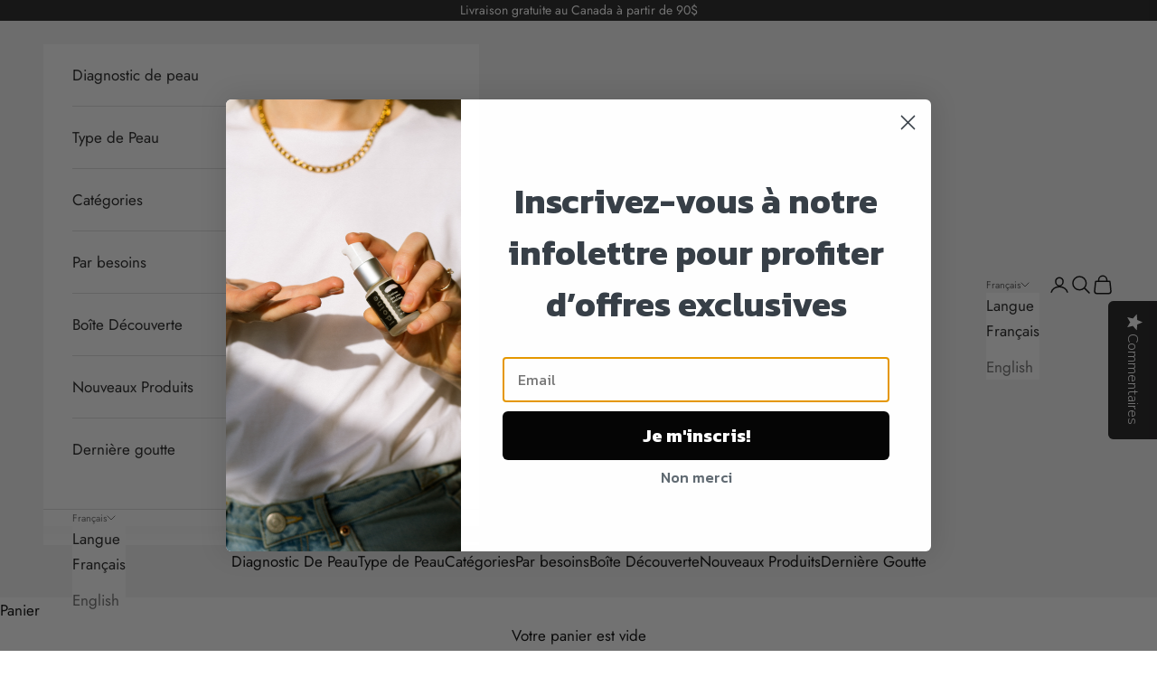

--- FILE ---
content_type: text/html; charset=utf-8
request_url: https://www.idoinebio.com/products/geranium-ylang-ylang-body-soap
body_size: 61434
content:
<!doctype html>

<html class="no-js" lang="fr" dir="ltr">
  <head>
    <meta charset="utf-8">
    <meta
      name="viewport"
      content="width=device-width, initial-scale=1.0, height=device-height, minimum-scale=1.0, maximum-scale=5.0"
    >


    <title>
      Savon corps Géranium et ylang ylang
    </title>







    <script async crossorigin fetchpriority="high" src="/cdn/shopifycloud/importmap-polyfill/es-modules-shim.2.4.0.js"></script>
<script type="application/ld+json">
{
  "@context": "https://schema.org",
  "@graph": [
    {
      "@type": "Review",
      "author": {
        "@type": "Person",
        "name": "Sophie T"
      },
      "datePublished": "2019-01-19",
      "reviewBody": "TL:DR = AMAZING PRODUCTS, AMAZING SERVICE. Can't recommend strongly enough ❤️…",
      "reviewRating": {
        "@type": "Rating",
        "ratingValue": "5",
"bestRating": "5"
      },
   "itemReviewed": {
  "@type": "Organization",
  "name": "Idoine"
}
    },
    {
      "@type": "Review",
      "author": {
        "@type": "Person",
        "name": "Soul Quartier"
      },
      "datePublished": "2019-01-19",
      "reviewBody": "I have been using natural/organic products for 20 years. Great brands and formulas from Europe and North America, but nothing really like Idoine. This is truly…",
      "reviewRating": {
        "@type": "Rating",
        "ratingValue": "5",
"bestRating": "5"
      },
   "itemReviewed": {
  "@type": "Organization",
  "name": "Idoine"
}
    },
    {
      "@type": "Review",
      "author": {
        "@type": "Person",
        "name": "Sarah Baril"
      },
      "datePublished": "2022-01-19",
      "reviewBody": "I love these products. The quality is irreproachable.",
      "reviewRating": {
        "@type": "Rating",
        "ratingValue": "5",
"bestRating": "5"
      },
   "itemReviewed": {
  "@type": "Organization",
  "name": "Idoine"
}
    },
    {
      "@type": "Review",
      "author": {
        "@type": "Person",
        "name": "Julie Lambert"
      },
      "datePublished": "2019-01-19",
      "reviewBody": "Je viens tout juste de découvrir ces merveilleux produits Québécois! J'ai commandé en ligne le lundi matin et le mardi après-midi j'avais déjà reçu mes…",
      "reviewRating": {
        "@type": "Rating",
        "ratingValue": "5",
"bestRating": "5"
      },
   "itemReviewed": {
  "@type": "Organization",
  "name": "Idoine"
}
    },
    {
      "@type": "Review",
      "author": {
        "@type": "Person",
        "name": "Isabelle C."
      },
      "datePublished": "2019-01-19",
      "reviewBody": "J'ai eu un véritable coup de cœur pour les produits Idoine! J'aime la texture et l'odeur des hydratants! J'ai aussi essayé les savons et je les apprécie tout…",
      "reviewRating": {
        "@type": "Rating",
        "ratingValue": "5",
"bestRating": "5"
      },
   "itemReviewed": {
  "@type": "Organization",
  "name": "Idoine"
}
    },
    {
      "@type": "Review",
      "author": {
        "@type": "Person",
        "name": "Patricia Fairfield"
      },
      "datePublished": "2019-01-19",
      "reviewBody": "Merci à la proprio qui a prit le temps de tout m'expliquer comment utiliser les produits choisis. Une entreprise d'ici qui mérite d'être connue pour ses…",
      "reviewRating": {
        "@type": "Rating",
        "ratingValue": "5",
"bestRating": "5"
      },
   "itemReviewed": {
  "@type": "Organization",
  "name": "Idoine"
}
    },
    {
      "@type": "Review",
      "author": {
        "@type": "Person",
        "name": "Cindy Hamel"
      },
      "datePublished": "2020-01-19",
      "reviewBody": "J'ai découvert ces produits et j'en suis ravie! La peau devient douce, bien hydratée, teint plus uniforme et les rougeurs +imperfections disparaissent peu à…",
      "reviewRating": {
        "@type": "Rating",
        "ratingValue": "5",
"bestRating": "5"
      },
   "itemReviewed": {
  "@type": "Organization",
  "name": "Idoine"
}
    },
    {
      "@type": "Review",
      "author": {
        "@type": "Person",
        "name": "Sophie Sabourin"
      },
      "datePublished": "2020-01-19",
      "reviewBody": "Comme on le dit si bien: l’essayer c’est l’adopter! La gamme de soins Idoine m’a été présentée pour essaie. Sans aucune attente, j’ai essayé la gamme. Ce fût…",
      "reviewRating": {
        "@type": "Rating",
        "ratingValue": "5",
"bestRating": "5"
      },
   "itemReviewed": {
  "@type": "Organization",
  "name": "Idoine"
}
    },
    {
      "@type": "Review",
      "author": {
        "@type": "Person",
        "name": "Marie Isabel"
      },
      "datePublished": "2019-01-19",
      "reviewBody": "Mes produits bio québécois préférés <3 . Je les utilise depuis environ un an et ma peau est plus belle maintenant, à 38 ans, qu'elle ne l'était à 30 ans!",
      "reviewRating": {
        "@type": "Rating",
        "ratingValue": "5",
"bestRating": "5"
      },
   "itemReviewed": {
  "@type": "Organization",
  "name": "Idoine"
}
    },
    {
      "@type": "Review",
      "author": {
        "@type": "Person",
        "name": "Johanne Fondrouge"
      },
      "datePublished": "2019-01-19",
      "reviewBody": "J'utilise les produits Idoine depuis plus d'un an, et j'ai rapidement vu une différence sur ma peau. Je recommande fortement ces produits bio fait au Québec par une entreprise écoresponsable!!!",
      "reviewRating": {
        "@type": "Rating",
        "ratingValue": "5",
"bestRating": "5"
      },
   "itemReviewed": {
  "@type": "Organization",
  "name": "Idoine"
}
    },
    {
      "@type": "Review",
      "author": {
        "@type": "Person",
        "name": "Sofia K"
      },
      "datePublished": "2019-01-19",
      "reviewBody": "Je ne jure maintenant que par leur gamme pour peaux sensibles idoine qui ont sauvé ma peau! Plus de problèmes d'acné! merci . continuez votre beau travail xoxox",
      "reviewRating": {
        "@type": "Rating",
        "ratingValue": "5",
"bestRating": "5"
      },
   "itemReviewed": {
  "@type": "Organization",
  "name": "Idoine"
}
    },
    {
      "@type": "Review",
      "author": {
        "@type": "Person",
        "name": "Lucia Lavigne Turcotte"
      },
      "datePublished": "2020-01-19",
      "reviewBody": "Excellents produits et service super",
      "reviewRating": {
        "@type": "Rating",
        "ratingValue": "5",
"bestRating": "5"
      },
   "itemReviewed": {
  "@type": "Organization",
  "name": "Idoine"
}
    },
    {
      "@type": "Review",
      "author": {
        "@type": "Person",
        "name": "p r"
      },
      "datePublished": "2020-01-19",
      "reviewRating": {
        "@type": "Rating",
        "ratingValue": "5",
"bestRating": "5"
      },
   "itemReviewed": {
  "@type": "Organization",
  "name": "Idoine"
}
    },
    {
      "@type": "Review",
      "author": {
        "@type": "Person",
        "name": "Romane Minner Barrette"
      },
      "datePublished": "2019-01-19",
      "reviewRating": {
        "@type": "Rating",
        "ratingValue": "5",
"bestRating": "5"
      },
   "itemReviewed": {
  "@type": "Organization",
  "name": "Idoine"
}
    },
    {
      "@type": "Review",
      "author": {
        "@type": "Person",
        "name": "Christine Turgeon"
      },
      "datePublished": "2019-01-19",
      "reviewRating": {
        "@type": "Rating",
        "ratingValue": "5",
"bestRating": "5"
      },
   "itemReviewed": {
  "@type": "Organization",
  "name": "Idoine"
}
    }
  ]
}
</script>
    
<meta name="description" content="Offrez à votre peau une expérience rafraîchissante et apaisante avec notre savon corps Géranium et ylang ylang. Fabriqué à partir de nos surplus d’ingrédients de manière responsable, ce savon corps réutilise des restes d’ingrédients de haute qualité, optimisant ainsi l&#39;usage de chaque matière première et minimisant not"><link rel="canonical" href="https://www.idoinebio.com/products/geranium-ylang-ylang-body-soap"><link rel="shortcut icon" href="//www.idoinebio.com/cdn/shop/files/favicon.png?v=1613223174&width=96">
      <link rel="apple-touch-icon" href="//www.idoinebio.com/cdn/shop/files/favicon.png?v=1613223174&width=180"><link rel="preconnect" href="https://fonts.shopifycdn.com" crossorigin><link rel="preload" href="//www.idoinebio.com/cdn/fonts/jost/jost_n5.7c8497861ffd15f4e1284cd221f14658b0e95d61.woff2" as="font" type="font/woff2" crossorigin><link rel="preload" href="//www.idoinebio.com/cdn/fonts/jost/jost_n4.d47a1b6347ce4a4c9f437608011273009d91f2b7.woff2" as="font" type="font/woff2" crossorigin><meta property="og:type" content="product">
  <meta property="og:title" content="Savon corps Géranium et ylang ylang">
  <meta property="product:price:amount" content="7.50">
  <meta property="product:price:currency" content="CAD"><meta property="og:image" content="http://www.idoinebio.com/cdn/shop/files/DSCF1143_GYY_CARRE.jpg?v=1743111866&width=2048">
  <meta property="og:image:secure_url" content="https://www.idoinebio.com/cdn/shop/files/DSCF1143_GYY_CARRE.jpg?v=1743111866&width=2048">
  <meta property="og:image:width" content="1638">
  <meta property="og:image:height" content="1652"><meta property="og:description" content="Offrez à votre peau une expérience rafraîchissante et apaisante avec notre savon corps Géranium et ylang ylang. Fabriqué à partir de nos surplus d’ingrédients de manière responsable, ce savon corps réutilise des restes d’ingrédients de haute qualité, optimisant ainsi l&#39;usage de chaque matière première et minimisant not"><meta property="og:url" content="https://www.idoinebio.com/products/geranium-ylang-ylang-body-soap">
<meta property="og:site_name" content="Idoine -  Produits biocosmétiques"><meta name="twitter:card" content="summary"><meta name="twitter:title" content="Savon corps Géranium et ylang ylang">
  <meta name="twitter:description" content="Offrez à votre peau une expérience rafraîchissante et apaisante avec notre savon corps Géranium et ylang ylang. Fabriqué à partir de nos surplus d’ingrédients de manière responsable, ce savon corps réutilise des restes d’ingrédients de haute qualité, optimisant ainsi l&#39;usage de chaque matière première et minimisant notre impact environnemental. Caractéristiques  Parfum : Une fragrance naturelle et florale de Géranium et ylang ylang qui vous plonge dans une sensation de fraîcheur. Nos savons corporels, conçus à partir d’ingrédients restants, sont de retour.Comme nous collaborons maintenant avec un nouveau partenaire, vous remarquerez que les formats peuvent varier légèrement. Notre savon au parfum de sapin revalorise des ingrédients restants afin d’optimiser l’utilisation d’ingrédients de haute qualité, tout en réduisant son empreinte écologique. Formulé pour tous les types de peau, ce savon corps est doux et apaisant. Formulation  Convient à tous les types de peau,"><meta name="twitter:image" content="https://www.idoinebio.com/cdn/shop/files/DSCF1143_GYY_CARRE.jpg?crop=center&height=1200&v=1743111866&width=1200">
  <meta name="twitter:image:alt" content="">
  <script type="application/ld+json">
  {
    "@context": "https://schema.org",
    "@type": "Product",
    "productID": 8546027602151,
    "offers": [{
          "@type": "Offer",
          "name": "Savon corps Géranium et ylang ylang",
          "availability":"https://schema.org/InStock",
          "price": 7.5,
          "priceCurrency": "CAD",
          "priceValidUntil": "2026-02-10","sku": "387074","hasMerchantReturnPolicy": {
              "merchantReturnLink": "https:\/\/www.idoinebio.com\/policies\/refund-policy"
            },"url": "https://www.idoinebio.com/products/geranium-ylang-ylang-body-soap?variant=48113060151527"
        }
],"aggregateRating": {
        "@type": "AggregateRating",
        "ratingValue": "5.0",
        "reviewCount": "13",
        "worstRating": "1.0",
        "bestRating": "5.0"
      },"brand": {
      "@type": "Brand",
      "name": "Idoine - Produits biocosmétiques"
    },
    "name": "Savon corps Géranium et ylang ylang",
    "description": "Offrez à votre peau une expérience rafraîchissante et apaisante avec notre savon corps Géranium et ylang ylang. Fabriqué à partir de nos surplus d’ingrédients de manière responsable, ce savon corps réutilise des restes d’ingrédients de haute qualité, optimisant ainsi l'usage de chaque matière première et minimisant notre impact environnemental.\nCaractéristiques \n\nParfum : Une fragrance naturelle et florale de Géranium et ylang ylang qui vous plonge dans une sensation de fraîcheur.\nNos savons corporels, conçus à partir d’ingrédients restants, sont de retour.Comme nous collaborons maintenant avec un nouveau partenaire, vous remarquerez que les formats peuvent varier légèrement.\nNotre savon au parfum de sapin revalorise des ingrédients restants afin d’optimiser l’utilisation d’ingrédients de haute qualité, tout en réduisant son empreinte écologique.\nFormulé pour tous les types de peau, ce savon corps est doux et apaisant.\n\nFormulation  Convient à tous les types de peau, apportant douceur et apaisement à chaque utilisation.\nResponsabilité Un produit écoresponsable qui réduit les déchets et promeut des pratiques durables.\nBénéfices \n\nNettoyage en douceur sans agresser la peau.\nParfait pour les peaux sensibles et délicates.\nAide à maintenir l'hydratation et la douceur de la peau.\n\nAdoptez une routine de soins écoresponsable avec notre savon corps Géranium et ylang ylang. Commandez dès maintenant et profitez de leurs bienfaits apaisants et vivifiants !",
    "category": "",
    "url": "https://www.idoinebio.com/products/geranium-ylang-ylang-body-soap",
    "sku": "387074","weight": {
      "@type": "QuantitativeValue",
      "unitCode": "kg",
      "value": 0.1
      },"image": {
      "@type": "ImageObject",
      "url": "https://www.idoinebio.com/cdn/shop/files/DSCF1143_GYY_CARRE.jpg?v=1743111866&width=1024",
      "image": "https://www.idoinebio.com/cdn/shop/files/DSCF1143_GYY_CARRE.jpg?v=1743111866&width=1024",
      "name": "",
      "width": "1024",
      "height": "1024"
    }
  }
  </script>



  <script type="application/ld+json">
  {
    "@context": "https://schema.org",
    "@type": "BreadcrumbList",
  "itemListElement": [{
      "@type": "ListItem",
      "position": 1,
      "name": "Accueil",
      "item": "https://www.idoinebio.com"
    },{
          "@type": "ListItem",
          "position": 2,
          "name": "Savon corps Géranium et ylang ylang",
          "item": "https://www.idoinebio.com/products/geranium-ylang-ylang-body-soap"
        }]
  }
  </script>

<style>/* Typography (heading) */
  @font-face {
  font-family: Jost;
  font-weight: 500;
  font-style: normal;
  font-display: fallback;
  src: url("//www.idoinebio.com/cdn/fonts/jost/jost_n5.7c8497861ffd15f4e1284cd221f14658b0e95d61.woff2") format("woff2"),
       url("//www.idoinebio.com/cdn/fonts/jost/jost_n5.fb6a06896db583cc2df5ba1b30d9c04383119dd9.woff") format("woff");
}

@font-face {
  font-family: Jost;
  font-weight: 500;
  font-style: italic;
  font-display: fallback;
  src: url("//www.idoinebio.com/cdn/fonts/jost/jost_i5.a6c7dbde35f2b89f8461eacda9350127566e5d51.woff2") format("woff2"),
       url("//www.idoinebio.com/cdn/fonts/jost/jost_i5.2b58baee736487eede6bcdb523ca85eea2418357.woff") format("woff");
}

/* Typography (body) */
  @font-face {
  font-family: Jost;
  font-weight: 400;
  font-style: normal;
  font-display: fallback;
  src: url("//www.idoinebio.com/cdn/fonts/jost/jost_n4.d47a1b6347ce4a4c9f437608011273009d91f2b7.woff2") format("woff2"),
       url("//www.idoinebio.com/cdn/fonts/jost/jost_n4.791c46290e672b3f85c3d1c651ef2efa3819eadd.woff") format("woff");
}

@font-face {
  font-family: Jost;
  font-weight: 400;
  font-style: italic;
  font-display: fallback;
  src: url("//www.idoinebio.com/cdn/fonts/jost/jost_i4.b690098389649750ada222b9763d55796c5283a5.woff2") format("woff2"),
       url("//www.idoinebio.com/cdn/fonts/jost/jost_i4.fd766415a47e50b9e391ae7ec04e2ae25e7e28b0.woff") format("woff");
}

@font-face {
  font-family: Jost;
  font-weight: 700;
  font-style: normal;
  font-display: fallback;
  src: url("//www.idoinebio.com/cdn/fonts/jost/jost_n7.921dc18c13fa0b0c94c5e2517ffe06139c3615a3.woff2") format("woff2"),
       url("//www.idoinebio.com/cdn/fonts/jost/jost_n7.cbfc16c98c1e195f46c536e775e4e959c5f2f22b.woff") format("woff");
}

@font-face {
  font-family: Jost;
  font-weight: 700;
  font-style: italic;
  font-display: fallback;
  src: url("//www.idoinebio.com/cdn/fonts/jost/jost_i7.d8201b854e41e19d7ed9b1a31fe4fe71deea6d3f.woff2") format("woff2"),
       url("//www.idoinebio.com/cdn/fonts/jost/jost_i7.eae515c34e26b6c853efddc3fc0c552e0de63757.woff") format("woff");
}

:root {
    /* Container */
    --container-max-width: 100%;
    --container-xxs-max-width: 27.5rem; /* 440px */
    --container-xs-max-width: 42.5rem; /* 680px */
    --container-sm-max-width: 61.25rem; /* 980px */
    --container-md-max-width: 71.875rem; /* 1150px */
    --container-lg-max-width: 78.75rem; /* 1260px */
    --container-xl-max-width: 85rem; /* 1360px */
    --container-gutter: 1.25rem;

    --section-vertical-spacing: 2.5rem;
    --section-vertical-spacing-tight:2.5rem;

    --section-stack-gap:2.25rem;
    --section-stack-gap-tight:2.25rem;

    /* Form settings */
    --form-gap: 1.25rem; /* Gap between fieldset and submit button */
    --fieldset-gap: 1rem; /* Gap between each form input within a fieldset */
    --form-control-gap: 0.625rem; /* Gap between input and label (ignored for floating label) */
    --checkbox-control-gap: 0.75rem; /* Horizontal gap between checkbox and its associated label */
    --input-padding-block: 0.65rem; /* Vertical padding for input, textarea and native select */
    --input-padding-inline: 0.8rem; /* Horizontal padding for input, textarea and native select */
    --checkbox-size: 0.875rem; /* Size (width and height) for checkbox */

    /* Other sizes */
    --sticky-area-height: calc(var(--announcement-bar-is-sticky, 0) * var(--announcement-bar-height, 0px) + var(--header-is-sticky, 0) * var(--header-is-visible, 1) * var(--header-height, 0px));

    /* RTL support */
    --transform-logical-flip: 1;
    --transform-origin-start: left;
    --transform-origin-end: right;

    /**
     * ---------------------------------------------------------------------
     * TYPOGRAPHY
     * ---------------------------------------------------------------------
     */

    /* Font properties */
    --heading-font-family: Jost, sans-serif;
    --heading-font-weight: 500;
    --heading-font-style: normal;
    --heading-text-transform: normal;
    --heading-letter-spacing: 0.05em;
    --text-font-family: Jost, sans-serif;
    --text-font-weight: 400;
    --text-font-style: normal;
    --text-letter-spacing: 0.0em;
    --button-font: var(--text-font-style) var(--text-font-weight) var(--text-sm) / 1.65 var(--text-font-family);
    --button-text-transform: normal;
    --button-letter-spacing: 0.18em;

    /* Font sizes */--text-heading-size-factor: 1.4;
    --text-h1: max(0.6875rem, clamp(1.375rem, 1.146341463414634rem + 0.975609756097561vw, 2rem) * var(--text-heading-size-factor));
    --text-h2: max(0.6875rem, clamp(1.25rem, 1.0670731707317074rem + 0.7804878048780488vw, 1.75rem) * var(--text-heading-size-factor));
    --text-h3: max(0.6875rem, clamp(1.125rem, 1.0335365853658536rem + 0.3902439024390244vw, 1.375rem) * var(--text-heading-size-factor));
    --text-h4: max(0.6875rem, clamp(1rem, 0.9542682926829268rem + 0.1951219512195122vw, 1.125rem) * var(--text-heading-size-factor));
    --text-h5: calc(0.875rem * var(--text-heading-size-factor));
    --text-h6: calc(0.75rem * var(--text-heading-size-factor));

    --text-xs: 0.9375rem;
    --text-sm: 1.0rem;
    --text-base: 1.0625rem;
    --text-lg: 1.1875rem;
    --text-xl: 1.25rem;

    /* Rounded variables (used for border radius) */
    --rounded-full: 9999px;
    --button-border-radius: 0.0rem;
    --input-border-radius: 0.0rem;

    /* Box shadow */
    --shadow-sm: 0 2px 8px rgb(0 0 0 / 0.05);
    --shadow: 0 5px 15px rgb(0 0 0 / 0.05);
    --shadow-md: 0 5px 30px rgb(0 0 0 / 0.05);
    --shadow-block: px px px rgb(var(--text-primary) / 0.0);

    /**
     * ---------------------------------------------------------------------
     * OTHER
     * ---------------------------------------------------------------------
     */

    --checkmark-svg-url: url(//www.idoinebio.com/cdn/shop/t/24/assets/checkmark.svg?v=77552481021870063511751290400);
    --cursor-zoom-in-svg-url: url(//www.idoinebio.com/cdn/shop/t/24/assets/cursor-zoom-in.svg?v=112480252220988712521751290400);
  }

  [dir="rtl"]:root {
    /* RTL support */
    --transform-logical-flip: -1;
    --transform-origin-start: right;
    --transform-origin-end: left;
  }

  @media screen and (min-width: 700px) {
    :root {
      /* Typography (font size) */
      --text-xs: 0.9375rem;
      --text-sm: 1.0rem;
      --text-base: 1.0625rem;
      --text-lg: 1.1875rem;
      --text-xl: 1.375rem;

      /* Spacing settings */
      --container-gutter: 2rem;
    }
  }

  @media screen and (min-width: 1000px) {
    :root {
      /* Spacing settings */
      --container-gutter: 3rem;

      --section-vertical-spacing: 4rem;
      --section-vertical-spacing-tight: 4rem;

      --section-stack-gap:3rem;
      --section-stack-gap-tight:3rem;
    }
  }:root {/* Overlay used for modal */
    --page-overlay: 0 0 0 / 0.4;

    /* We use the first scheme background as default */
    --page-background: ;

    /* Product colors */
    --on-sale-text: 227 44 43;
    --on-sale-badge-background: 227 44 43;
    --on-sale-badge-text: 255 255 255;
    --sold-out-badge-background: 239 239 239;
    --sold-out-badge-text: 0 0 0 / 0.65;
    --custom-badge-background: 28 28 28;
    --custom-badge-text: 255 255 255;
    --star-color: 28 28 28;

    /* Status colors */
    --success-background: 212 227 203;
    --success-text: 48 122 7;
    --warning-background: 253 241 224;
    --warning-text: 237 138 0;
    --error-background: 243 204 204;
    --error-text: 203 43 43;
  }.color-scheme--scheme-1 {
      /* Color settings */--accent: 28 28 28;
      --text-color: 0 0 0;
      --background: 243 243 243 / 1.0;
      --background-without-opacity: 243 243 243;
      --background-gradient: ;--border-color: 207 207 207;/* Button colors */
      --button-background: 28 28 28;
      --button-text-color: 255 255 255;

      /* Circled buttons */
      --circle-button-background: 255 255 255;
      --circle-button-text-color: 28 28 28;
    }.shopify-section:has(.section-spacing.color-scheme--bg-78566feb045e1e2e6eb726ab373c36bd) + .shopify-section:has(.section-spacing.color-scheme--bg-78566feb045e1e2e6eb726ab373c36bd:not(.bordered-section)) .section-spacing {
      padding-block-start: 0;
    }.color-scheme--scheme-2 {
      /* Color settings */--accent: 28 28 28;
      --text-color: 28 28 28;
      --background: 255 255 255 / 1.0;
      --background-without-opacity: 255 255 255;
      --background-gradient: ;--border-color: 221 221 221;/* Button colors */
      --button-background: 28 28 28;
      --button-text-color: 255 255 255;

      /* Circled buttons */
      --circle-button-background: 255 255 255;
      --circle-button-text-color: 28 28 28;
    }.shopify-section:has(.section-spacing.color-scheme--bg-54922f2e920ba8346f6dc0fba343d673) + .shopify-section:has(.section-spacing.color-scheme--bg-54922f2e920ba8346f6dc0fba343d673:not(.bordered-section)) .section-spacing {
      padding-block-start: 0;
    }.color-scheme--scheme-3 {
      /* Color settings */--accent: 255 255 255;
      --text-color: 255 255 255;
      --background: 28 28 28 / 1.0;
      --background-without-opacity: 28 28 28;
      --background-gradient: ;--border-color: 62 62 62;/* Button colors */
      --button-background: 255 255 255;
      --button-text-color: 28 28 28;

      /* Circled buttons */
      --circle-button-background: 255 255 255;
      --circle-button-text-color: 28 28 28;
    }.shopify-section:has(.section-spacing.color-scheme--bg-c1f8cb21047e4797e94d0969dc5d1e44) + .shopify-section:has(.section-spacing.color-scheme--bg-c1f8cb21047e4797e94d0969dc5d1e44:not(.bordered-section)) .section-spacing {
      padding-block-start: 0;
    }.color-scheme--scheme-4 {
      /* Color settings */--accent: 255 255 255;
      --text-color: 255 255 255;
      --background: 0 0 0 / 0.0;
      --background-without-opacity: 0 0 0;
      --background-gradient: ;--border-color: 255 255 255;/* Button colors */
      --button-background: 255 255 255;
      --button-text-color: 28 28 28;

      /* Circled buttons */
      --circle-button-background: 255 255 255;
      --circle-button-text-color: 28 28 28;
    }.shopify-section:has(.section-spacing.color-scheme--bg-3671eee015764974ee0aef1536023e0f) + .shopify-section:has(.section-spacing.color-scheme--bg-3671eee015764974ee0aef1536023e0f:not(.bordered-section)) .section-spacing {
      padding-block-start: 0;
    }.color-scheme--scheme-0e303d3e-d535-40c8-8d44-6daa3c27850b {
      /* Color settings */--accent: 255 255 255;
      --text-color: 255 255 255;
      --background: 243 243 243 / 1.0;
      --background-without-opacity: 243 243 243;
      --background-gradient: linear-gradient(125deg, rgba(190, 198, 205, 1) 67%, rgba(0, 0, 0, 0.2) 88%);--border-color: 255 255 255 / 0.15;/* Button colors */
      --button-background: 255 255 255;
      --button-text-color: 28 28 28;

      /* Circled buttons */
      --circle-button-background: 255 255 255;
      --circle-button-text-color: 28 28 28;
    }.shopify-section:has(.section-spacing.color-scheme--bg-363d3f8ae1c624d3384b8f2a36181612) + .shopify-section:has(.section-spacing.color-scheme--bg-363d3f8ae1c624d3384b8f2a36181612:not(.bordered-section)) .section-spacing {
      padding-block-start: 0;
    }.color-scheme--scheme-edaa7274-19e5-4b7b-8e9d-93575df6fd76 {
      /* Color settings */--accent: 28 28 28;
      --text-color: 0 0 0;
      --background: 243 243 243 / 1.0;
      --background-without-opacity: 243 243 243;
      --background-gradient: ;--border-color: 207 207 207;/* Button colors */
      --button-background: 28 28 28;
      --button-text-color: 255 255 255;

      /* Circled buttons */
      --circle-button-background: 255 255 255;
      --circle-button-text-color: 28 28 28;
    }.shopify-section:has(.section-spacing.color-scheme--bg-78566feb045e1e2e6eb726ab373c36bd) + .shopify-section:has(.section-spacing.color-scheme--bg-78566feb045e1e2e6eb726ab373c36bd:not(.bordered-section)) .section-spacing {
      padding-block-start: 0;
    }.color-scheme--scheme-e99e7356-d455-4ce6-9cf5-d95184706029 {
      /* Color settings */--accent: 28 28 28;
      --text-color: 0 0 0;
      --background: 240 233 227 / 1.0;
      --background-without-opacity: 240 233 227;
      --background-gradient: ;--border-color: 204 198 193;/* Button colors */
      --button-background: 28 28 28;
      --button-text-color: 255 255 255;

      /* Circled buttons */
      --circle-button-background: 255 255 255;
      --circle-button-text-color: 28 28 28;
    }.shopify-section:has(.section-spacing.color-scheme--bg-39e8d5bd043f1da6e91dfc118de77d59) + .shopify-section:has(.section-spacing.color-scheme--bg-39e8d5bd043f1da6e91dfc118de77d59:not(.bordered-section)) .section-spacing {
      padding-block-start: 0;
    }.color-scheme--scheme-79bf9337-9944-42b6-8ff5-5e88360cd134 {
      /* Color settings */--accent: 28 28 28;
      --text-color: 0 0 0;
      --background: 251 249 247 / 1.0;
      --background-without-opacity: 251 249 247;
      --background-gradient: ;--border-color: 213 212 210;/* Button colors */
      --button-background: 28 28 28;
      --button-text-color: 255 255 255;

      /* Circled buttons */
      --circle-button-background: 255 255 255;
      --circle-button-text-color: 28 28 28;
    }.shopify-section:has(.section-spacing.color-scheme--bg-119659cb3743c7c8a65d5ee5f65b16be) + .shopify-section:has(.section-spacing.color-scheme--bg-119659cb3743c7c8a65d5ee5f65b16be:not(.bordered-section)) .section-spacing {
      padding-block-start: 0;
    }.color-scheme--dialog {
      /* Color settings */--accent: 28 28 28;
      --text-color: 28 28 28;
      --background: 255 255 255 / 1.0;
      --background-without-opacity: 255 255 255;
      --background-gradient: ;--border-color: 221 221 221;/* Button colors */
      --button-background: 28 28 28;
      --button-text-color: 255 255 255;

      /* Circled buttons */
      --circle-button-background: 255 255 255;
      --circle-button-text-color: 28 28 28;
    }
</style><script>
  document.documentElement.classList.replace('no-js', 'js');

  // This allows to expose several variables to the global scope, to be used in scripts
  window.themeVariables = {
    settings: {
      showPageTransition: false,
      pageType: "product",
      moneyFormat: "${{amount}}",
      moneyWithCurrencyFormat: "${{amount}} CAD",
      currencyCodeEnabled: true,
      cartType: "drawer",
      staggerMenuApparition: true
    },

    strings: {
      addToCartButton: "Ajouter au panier",
      soldOutButton: "En rupture",
      preOrderButton: "Pré-commander",
      unavailableButton: "Indisponible",
      addedToCart: "Produit ajouté au panier !",
      closeGallery: "Fermer la galerie",
      zoomGallery: "Zoomer sur l\u0026#39;image",
      errorGallery: "L\u0026#39;image ne peut pas etre chargée",
      soldOutBadge: "En rupture",
      discountBadge: "Economisez @@",
      sku: "SKU:",
      shippingEstimatorNoResults: "Nous ne livrons pas à votre adresse.",
      shippingEstimatorOneResult: "Il y a un résultat pour votre adresse :",
      shippingEstimatorMultipleResults: "Il y a plusieurs résultats pour votre adresse :",
      shippingEstimatorError: "Impossible d\u0026#39;estimer les frais de livraison :",
      next: "Suivant",
      previous: "Précédent"
    },

    mediaQueries: {
      'sm': 'screen and (min-width: 700px)',
      'md': 'screen and (min-width: 1000px)',
      'lg': 'screen and (min-width: 1150px)',
      'xl': 'screen and (min-width: 1400px)',
      '2xl': 'screen and (min-width: 1600px)',
      'sm-max': 'screen and (max-width: 699px)',
      'md-max': 'screen and (max-width: 999px)',
      'lg-max': 'screen and (max-width: 1149px)',
      'xl-max': 'screen and (max-width: 1399px)',
      '2xl-max': 'screen and (max-width: 1599px)',
      'motion-safe': '(prefers-reduced-motion: no-preference)',
      'motion-reduce': '(prefers-reduced-motion: reduce)',
      'supports-hover': 'screen and (pointer: fine)',
      'supports-touch': 'screen and (hover: none)'
    }
  };</script><script>
      if (!(HTMLScriptElement.supports && HTMLScriptElement.supports('importmap'))) {
        const importMapPolyfill = document.createElement('script');
        importMapPolyfill.async = true;
        importMapPolyfill.src = "//www.idoinebio.com/cdn/shop/t/24/assets/es-module-shims.min.js?v=163628956881225179081751290373";

        document.head.appendChild(importMapPolyfill);
      }
    </script>

    <script type="importmap">{
        "imports": {
          "vendor": "//www.idoinebio.com/cdn/shop/t/24/assets/vendor.min.js?v=55120211853256353121751290375",
          "theme": "//www.idoinebio.com/cdn/shop/t/24/assets/theme.js?v=41870847793071402691751290374",
          "photoswipe": "//www.idoinebio.com/cdn/shop/t/24/assets/photoswipe.min.js?v=20290624223189769891751290374"
        }
      }
    </script>

    <script type="module" src="//www.idoinebio.com/cdn/shop/t/24/assets/vendor.min.js?v=55120211853256353121751290375"></script>
    <script type="module" src="//www.idoinebio.com/cdn/shop/t/24/assets/theme.js?v=41870847793071402691751290374"></script>
 
    <script src="https://unpkg.com/flickity@2/dist/flickity.pkgd.min.js"></script>
    <script>window.performance && window.performance.mark && window.performance.mark('shopify.content_for_header.start');</script><meta name="google-site-verification" content="UBk4e9rgXPbLvBiWyE_z-vRFl7uXgaWB6VKPYvQJcFA">
<meta name="google-site-verification" content="m7TGmKDSRMkhy0xhOCjz4-wPjgZaal9CcW0uuBtWH18">
<meta id="shopify-digital-wallet" name="shopify-digital-wallet" content="/50286428336/digital_wallets/dialog">
<meta name="shopify-checkout-api-token" content="fde4e6ac5da7467101e467d4078b73b2">
<meta id="in-context-paypal-metadata" data-shop-id="50286428336" data-venmo-supported="false" data-environment="production" data-locale="fr_FR" data-paypal-v4="true" data-currency="CAD">
<link rel="alternate" hreflang="x-default" href="https://www.idoinebio.com/products/geranium-ylang-ylang-body-soap">
<link rel="alternate" hreflang="fr" href="https://www.idoinebio.com/products/geranium-ylang-ylang-body-soap">
<link rel="alternate" hreflang="en" href="https://www.idoinebio.com/en/products/geranium-ylang-ylang-body-soap">
<link rel="alternate" type="application/json+oembed" href="https://www.idoinebio.com/products/geranium-ylang-ylang-body-soap.oembed">
<script async="async" src="/checkouts/internal/preloads.js?locale=fr-CA"></script>
<link rel="preconnect" href="https://shop.app" crossorigin="anonymous">
<script async="async" src="https://shop.app/checkouts/internal/preloads.js?locale=fr-CA&shop_id=50286428336" crossorigin="anonymous"></script>
<script id="apple-pay-shop-capabilities" type="application/json">{"shopId":50286428336,"countryCode":"CA","currencyCode":"CAD","merchantCapabilities":["supports3DS"],"merchantId":"gid:\/\/shopify\/Shop\/50286428336","merchantName":"Idoine -  Produits biocosmétiques","requiredBillingContactFields":["postalAddress","email","phone"],"requiredShippingContactFields":["postalAddress","email","phone"],"shippingType":"shipping","supportedNetworks":["visa","masterCard","discover","interac"],"total":{"type":"pending","label":"Idoine -  Produits biocosmétiques","amount":"1.00"},"shopifyPaymentsEnabled":true,"supportsSubscriptions":true}</script>
<script id="shopify-features" type="application/json">{"accessToken":"fde4e6ac5da7467101e467d4078b73b2","betas":["rich-media-storefront-analytics"],"domain":"www.idoinebio.com","predictiveSearch":true,"shopId":50286428336,"locale":"fr"}</script>
<script>var Shopify = Shopify || {};
Shopify.shop = "idoinebio-annx.myshopify.com";
Shopify.locale = "fr";
Shopify.currency = {"active":"CAD","rate":"1.0"};
Shopify.country = "CA";
Shopify.theme = {"name":"Idoine V3","id":150208086247,"schema_name":"Prestige","schema_version":"9.3.0","theme_store_id":855,"role":"main"};
Shopify.theme.handle = "null";
Shopify.theme.style = {"id":null,"handle":null};
Shopify.cdnHost = "www.idoinebio.com/cdn";
Shopify.routes = Shopify.routes || {};
Shopify.routes.root = "/";</script>
<script type="module">!function(o){(o.Shopify=o.Shopify||{}).modules=!0}(window);</script>
<script>!function(o){function n(){var o=[];function n(){o.push(Array.prototype.slice.apply(arguments))}return n.q=o,n}var t=o.Shopify=o.Shopify||{};t.loadFeatures=n(),t.autoloadFeatures=n()}(window);</script>
<script>
  window.ShopifyPay = window.ShopifyPay || {};
  window.ShopifyPay.apiHost = "shop.app\/pay";
  window.ShopifyPay.redirectState = null;
</script>
<script id="shop-js-analytics" type="application/json">{"pageType":"product"}</script>
<script defer="defer" async type="module" src="//www.idoinebio.com/cdn/shopifycloud/shop-js/modules/v2/client.init-shop-cart-sync_Lpn8ZOi5.fr.esm.js"></script>
<script defer="defer" async type="module" src="//www.idoinebio.com/cdn/shopifycloud/shop-js/modules/v2/chunk.common_X4Hu3kma.esm.js"></script>
<script defer="defer" async type="module" src="//www.idoinebio.com/cdn/shopifycloud/shop-js/modules/v2/chunk.modal_BV0V5IrV.esm.js"></script>
<script type="module">
  await import("//www.idoinebio.com/cdn/shopifycloud/shop-js/modules/v2/client.init-shop-cart-sync_Lpn8ZOi5.fr.esm.js");
await import("//www.idoinebio.com/cdn/shopifycloud/shop-js/modules/v2/chunk.common_X4Hu3kma.esm.js");
await import("//www.idoinebio.com/cdn/shopifycloud/shop-js/modules/v2/chunk.modal_BV0V5IrV.esm.js");

  window.Shopify.SignInWithShop?.initShopCartSync?.({"fedCMEnabled":true,"windoidEnabled":true});

</script>
<script defer="defer" async type="module" src="//www.idoinebio.com/cdn/shopifycloud/shop-js/modules/v2/client.payment-terms_CokxZuo0.fr.esm.js"></script>
<script defer="defer" async type="module" src="//www.idoinebio.com/cdn/shopifycloud/shop-js/modules/v2/chunk.common_X4Hu3kma.esm.js"></script>
<script defer="defer" async type="module" src="//www.idoinebio.com/cdn/shopifycloud/shop-js/modules/v2/chunk.modal_BV0V5IrV.esm.js"></script>
<script type="module">
  await import("//www.idoinebio.com/cdn/shopifycloud/shop-js/modules/v2/client.payment-terms_CokxZuo0.fr.esm.js");
await import("//www.idoinebio.com/cdn/shopifycloud/shop-js/modules/v2/chunk.common_X4Hu3kma.esm.js");
await import("//www.idoinebio.com/cdn/shopifycloud/shop-js/modules/v2/chunk.modal_BV0V5IrV.esm.js");

  
</script>
<script>
  window.Shopify = window.Shopify || {};
  if (!window.Shopify.featureAssets) window.Shopify.featureAssets = {};
  window.Shopify.featureAssets['shop-js'] = {"shop-cart-sync":["modules/v2/client.shop-cart-sync_hBo3gat_.fr.esm.js","modules/v2/chunk.common_X4Hu3kma.esm.js","modules/v2/chunk.modal_BV0V5IrV.esm.js"],"init-fed-cm":["modules/v2/client.init-fed-cm_BoVeauXL.fr.esm.js","modules/v2/chunk.common_X4Hu3kma.esm.js","modules/v2/chunk.modal_BV0V5IrV.esm.js"],"init-shop-email-lookup-coordinator":["modules/v2/client.init-shop-email-lookup-coordinator_CX4-Y-CZ.fr.esm.js","modules/v2/chunk.common_X4Hu3kma.esm.js","modules/v2/chunk.modal_BV0V5IrV.esm.js"],"init-windoid":["modules/v2/client.init-windoid_iuUmw7cp.fr.esm.js","modules/v2/chunk.common_X4Hu3kma.esm.js","modules/v2/chunk.modal_BV0V5IrV.esm.js"],"shop-button":["modules/v2/client.shop-button_DumFxEIo.fr.esm.js","modules/v2/chunk.common_X4Hu3kma.esm.js","modules/v2/chunk.modal_BV0V5IrV.esm.js"],"shop-cash-offers":["modules/v2/client.shop-cash-offers_BPdnZcGX.fr.esm.js","modules/v2/chunk.common_X4Hu3kma.esm.js","modules/v2/chunk.modal_BV0V5IrV.esm.js"],"shop-toast-manager":["modules/v2/client.shop-toast-manager_sjv6XvZD.fr.esm.js","modules/v2/chunk.common_X4Hu3kma.esm.js","modules/v2/chunk.modal_BV0V5IrV.esm.js"],"init-shop-cart-sync":["modules/v2/client.init-shop-cart-sync_Lpn8ZOi5.fr.esm.js","modules/v2/chunk.common_X4Hu3kma.esm.js","modules/v2/chunk.modal_BV0V5IrV.esm.js"],"init-customer-accounts-sign-up":["modules/v2/client.init-customer-accounts-sign-up_DQVKlaja.fr.esm.js","modules/v2/client.shop-login-button_DkHUpD44.fr.esm.js","modules/v2/chunk.common_X4Hu3kma.esm.js","modules/v2/chunk.modal_BV0V5IrV.esm.js"],"pay-button":["modules/v2/client.pay-button_DN6Ek-nh.fr.esm.js","modules/v2/chunk.common_X4Hu3kma.esm.js","modules/v2/chunk.modal_BV0V5IrV.esm.js"],"init-customer-accounts":["modules/v2/client.init-customer-accounts_BQOJrVdv.fr.esm.js","modules/v2/client.shop-login-button_DkHUpD44.fr.esm.js","modules/v2/chunk.common_X4Hu3kma.esm.js","modules/v2/chunk.modal_BV0V5IrV.esm.js"],"avatar":["modules/v2/client.avatar_BTnouDA3.fr.esm.js"],"init-shop-for-new-customer-accounts":["modules/v2/client.init-shop-for-new-customer-accounts_DW7xpOCZ.fr.esm.js","modules/v2/client.shop-login-button_DkHUpD44.fr.esm.js","modules/v2/chunk.common_X4Hu3kma.esm.js","modules/v2/chunk.modal_BV0V5IrV.esm.js"],"shop-follow-button":["modules/v2/client.shop-follow-button_CXr7UFuQ.fr.esm.js","modules/v2/chunk.common_X4Hu3kma.esm.js","modules/v2/chunk.modal_BV0V5IrV.esm.js"],"checkout-modal":["modules/v2/client.checkout-modal_CXg0VCPn.fr.esm.js","modules/v2/chunk.common_X4Hu3kma.esm.js","modules/v2/chunk.modal_BV0V5IrV.esm.js"],"shop-login-button":["modules/v2/client.shop-login-button_DkHUpD44.fr.esm.js","modules/v2/chunk.common_X4Hu3kma.esm.js","modules/v2/chunk.modal_BV0V5IrV.esm.js"],"lead-capture":["modules/v2/client.lead-capture_C9SxlK5K.fr.esm.js","modules/v2/chunk.common_X4Hu3kma.esm.js","modules/v2/chunk.modal_BV0V5IrV.esm.js"],"shop-login":["modules/v2/client.shop-login_DQBEMTrD.fr.esm.js","modules/v2/chunk.common_X4Hu3kma.esm.js","modules/v2/chunk.modal_BV0V5IrV.esm.js"],"payment-terms":["modules/v2/client.payment-terms_CokxZuo0.fr.esm.js","modules/v2/chunk.common_X4Hu3kma.esm.js","modules/v2/chunk.modal_BV0V5IrV.esm.js"]};
</script>
<script>(function() {
  var isLoaded = false;
  function asyncLoad() {
    if (isLoaded) return;
    isLoaded = true;
    var urls = ["\/\/staticw2.yotpo.com\/Zrfqe54xxp91Un5QmWVrw46bwSG9aRS5q7doqZCO\/widget.js?shop=idoinebio-annx.myshopify.com","https:\/\/seo.apps.avada.io\/avada-seo-installed.js?shop=idoinebio-annx.myshopify.com","https:\/\/admin.pickzen.com\/client\/id\/2gi0FJfW?shop=idoinebio-annx.myshopify.com","https:\/\/cdn-app.cart-bot.net\/public\/js\/append.js?shop=idoinebio-annx.myshopify.com","\/\/sfo2.digitaloceanspaces.com\/woohoo\/public\/script\/35521\/script.js?1759281724\u0026shop=idoinebio-annx.myshopify.com"];
    for (var i = 0; i < urls.length; i++) {
      var s = document.createElement('script');
      s.type = 'text/javascript';
      s.async = true;
      s.src = urls[i];
      var x = document.getElementsByTagName('script')[0];
      x.parentNode.insertBefore(s, x);
    }
  };
  if(window.attachEvent) {
    window.attachEvent('onload', asyncLoad);
  } else {
    window.addEventListener('load', asyncLoad, false);
  }
})();</script>
<script id="__st">var __st={"a":50286428336,"offset":-18000,"reqid":"c2306df7-3a83-4d9f-aaf3-2a71e27cd5fa-1769853895","pageurl":"www.idoinebio.com\/products\/geranium-ylang-ylang-body-soap","u":"dc678ba500d3","p":"product","rtyp":"product","rid":8546027602151};</script>
<script>window.ShopifyPaypalV4VisibilityTracking = true;</script>
<script id="captcha-bootstrap">!function(){'use strict';const t='contact',e='account',n='new_comment',o=[[t,t],['blogs',n],['comments',n],[t,'customer']],c=[[e,'customer_login'],[e,'guest_login'],[e,'recover_customer_password'],[e,'create_customer']],r=t=>t.map((([t,e])=>`form[action*='/${t}']:not([data-nocaptcha='true']) input[name='form_type'][value='${e}']`)).join(','),a=t=>()=>t?[...document.querySelectorAll(t)].map((t=>t.form)):[];function s(){const t=[...o],e=r(t);return a(e)}const i='password',u='form_key',d=['recaptcha-v3-token','g-recaptcha-response','h-captcha-response',i],f=()=>{try{return window.sessionStorage}catch{return}},m='__shopify_v',_=t=>t.elements[u];function p(t,e,n=!1){try{const o=window.sessionStorage,c=JSON.parse(o.getItem(e)),{data:r}=function(t){const{data:e,action:n}=t;return t[m]||n?{data:e,action:n}:{data:t,action:n}}(c);for(const[e,n]of Object.entries(r))t.elements[e]&&(t.elements[e].value=n);n&&o.removeItem(e)}catch(o){console.error('form repopulation failed',{error:o})}}const l='form_type',E='cptcha';function T(t){t.dataset[E]=!0}const w=window,h=w.document,L='Shopify',v='ce_forms',y='captcha';let A=!1;((t,e)=>{const n=(g='f06e6c50-85a8-45c8-87d0-21a2b65856fe',I='https://cdn.shopify.com/shopifycloud/storefront-forms-hcaptcha/ce_storefront_forms_captcha_hcaptcha.v1.5.2.iife.js',D={infoText:'Protégé par hCaptcha',privacyText:'Confidentialité',termsText:'Conditions'},(t,e,n)=>{const o=w[L][v],c=o.bindForm;if(c)return c(t,g,e,D).then(n);var r;o.q.push([[t,g,e,D],n]),r=I,A||(h.body.append(Object.assign(h.createElement('script'),{id:'captcha-provider',async:!0,src:r})),A=!0)});var g,I,D;w[L]=w[L]||{},w[L][v]=w[L][v]||{},w[L][v].q=[],w[L][y]=w[L][y]||{},w[L][y].protect=function(t,e){n(t,void 0,e),T(t)},Object.freeze(w[L][y]),function(t,e,n,w,h,L){const[v,y,A,g]=function(t,e,n){const i=e?o:[],u=t?c:[],d=[...i,...u],f=r(d),m=r(i),_=r(d.filter((([t,e])=>n.includes(e))));return[a(f),a(m),a(_),s()]}(w,h,L),I=t=>{const e=t.target;return e instanceof HTMLFormElement?e:e&&e.form},D=t=>v().includes(t);t.addEventListener('submit',(t=>{const e=I(t);if(!e)return;const n=D(e)&&!e.dataset.hcaptchaBound&&!e.dataset.recaptchaBound,o=_(e),c=g().includes(e)&&(!o||!o.value);(n||c)&&t.preventDefault(),c&&!n&&(function(t){try{if(!f())return;!function(t){const e=f();if(!e)return;const n=_(t);if(!n)return;const o=n.value;o&&e.removeItem(o)}(t);const e=Array.from(Array(32),(()=>Math.random().toString(36)[2])).join('');!function(t,e){_(t)||t.append(Object.assign(document.createElement('input'),{type:'hidden',name:u})),t.elements[u].value=e}(t,e),function(t,e){const n=f();if(!n)return;const o=[...t.querySelectorAll(`input[type='${i}']`)].map((({name:t})=>t)),c=[...d,...o],r={};for(const[a,s]of new FormData(t).entries())c.includes(a)||(r[a]=s);n.setItem(e,JSON.stringify({[m]:1,action:t.action,data:r}))}(t,e)}catch(e){console.error('failed to persist form',e)}}(e),e.submit())}));const S=(t,e)=>{t&&!t.dataset[E]&&(n(t,e.some((e=>e===t))),T(t))};for(const o of['focusin','change'])t.addEventListener(o,(t=>{const e=I(t);D(e)&&S(e,y())}));const B=e.get('form_key'),M=e.get(l),P=B&&M;t.addEventListener('DOMContentLoaded',(()=>{const t=y();if(P)for(const e of t)e.elements[l].value===M&&p(e,B);[...new Set([...A(),...v().filter((t=>'true'===t.dataset.shopifyCaptcha))])].forEach((e=>S(e,t)))}))}(h,new URLSearchParams(w.location.search),n,t,e,['guest_login'])})(!1,!0)}();</script>
<script integrity="sha256-4kQ18oKyAcykRKYeNunJcIwy7WH5gtpwJnB7kiuLZ1E=" data-source-attribution="shopify.loadfeatures" defer="defer" src="//www.idoinebio.com/cdn/shopifycloud/storefront/assets/storefront/load_feature-a0a9edcb.js" crossorigin="anonymous"></script>
<script crossorigin="anonymous" defer="defer" src="//www.idoinebio.com/cdn/shopifycloud/storefront/assets/shopify_pay/storefront-65b4c6d7.js?v=20250812"></script>
<script data-source-attribution="shopify.dynamic_checkout.dynamic.init">var Shopify=Shopify||{};Shopify.PaymentButton=Shopify.PaymentButton||{isStorefrontPortableWallets:!0,init:function(){window.Shopify.PaymentButton.init=function(){};var t=document.createElement("script");t.src="https://www.idoinebio.com/cdn/shopifycloud/portable-wallets/latest/portable-wallets.fr.js",t.type="module",document.head.appendChild(t)}};
</script>
<script data-source-attribution="shopify.dynamic_checkout.buyer_consent">
  function portableWalletsHideBuyerConsent(e){var t=document.getElementById("shopify-buyer-consent"),n=document.getElementById("shopify-subscription-policy-button");t&&n&&(t.classList.add("hidden"),t.setAttribute("aria-hidden","true"),n.removeEventListener("click",e))}function portableWalletsShowBuyerConsent(e){var t=document.getElementById("shopify-buyer-consent"),n=document.getElementById("shopify-subscription-policy-button");t&&n&&(t.classList.remove("hidden"),t.removeAttribute("aria-hidden"),n.addEventListener("click",e))}window.Shopify?.PaymentButton&&(window.Shopify.PaymentButton.hideBuyerConsent=portableWalletsHideBuyerConsent,window.Shopify.PaymentButton.showBuyerConsent=portableWalletsShowBuyerConsent);
</script>
<script data-source-attribution="shopify.dynamic_checkout.cart.bootstrap">document.addEventListener("DOMContentLoaded",(function(){function t(){return document.querySelector("shopify-accelerated-checkout-cart, shopify-accelerated-checkout")}if(t())Shopify.PaymentButton.init();else{new MutationObserver((function(e,n){t()&&(Shopify.PaymentButton.init(),n.disconnect())})).observe(document.body,{childList:!0,subtree:!0})}}));
</script>
<link id="shopify-accelerated-checkout-styles" rel="stylesheet" media="screen" href="https://www.idoinebio.com/cdn/shopifycloud/portable-wallets/latest/accelerated-checkout-backwards-compat.css" crossorigin="anonymous">
<style id="shopify-accelerated-checkout-cart">
        #shopify-buyer-consent {
  margin-top: 1em;
  display: inline-block;
  width: 100%;
}

#shopify-buyer-consent.hidden {
  display: none;
}

#shopify-subscription-policy-button {
  background: none;
  border: none;
  padding: 0;
  text-decoration: underline;
  font-size: inherit;
  cursor: pointer;
}

#shopify-subscription-policy-button::before {
  box-shadow: none;
}

      </style>

<script>window.performance && window.performance.mark && window.performance.mark('shopify.content_for_header.end');</script>
<link href="//www.idoinebio.com/cdn/shop/t/24/assets/theme.css?v=74551390321283827951752153539" rel="stylesheet" type="text/css" media="all" /><link href="//www.idoinebio.com/cdn/shop/t/24/assets/custom-styles.css?v=12838479039886898381762166613" rel="stylesheet" type="text/css" media="all" /><link rel="stylesheet" href="/path/to/flickity.css" media="screen">
    <link rel="stylesheet" href="https://unpkg.com/flickity@2/dist/flickity.min.css">
    

<script>
  document.addEventListener("DOMContentLoaded", function(event) {
    const style = document.getElementById('wsg-custom-style');
    if (typeof window.isWsgCustomer != "undefined" && isWsgCustomer) {
      style.innerHTML = `
        ${style.innerHTML} 
        /* A friend of hideWsg - this will _show_ only for wsg customers. Add class to an element to use */
        .showWsg {
          display: unset;
        }
        /* wholesale only CSS */
        .additional-checkout-buttons, .shopify-payment-button {
          display: none !important;
        }
        .wsg-proxy-container select {
          background-color: 
          ${
        document.querySelector('input').style.backgroundColor
          ? document.querySelector('input').style.backgroundColor
          : 'white'
        } !important;
        }
      `;
    } else {
      style.innerHTML = `
        ${style.innerHTML}
        /* Add CSS rules here for NOT wsg customers - great to hide elements from retail when we can't access the code driving the element */
        
      `;
    }

    if (typeof window.embedButtonBg !== undefined && typeof window.embedButtonText !== undefined && window.embedButtonBg !== window.embedButtonText) {
      style.innerHTML = `
        ${style.innerHTML}
        .wsg-button-fix {
          background: ${embedButtonBg} !important;
          border-color: ${embedButtonBg} !important;
          color: ${embedButtonText} !important;
        }
      `;
    }

    // =========================
    //         CUSTOM JS
    // ==========================
    if (document.querySelector(".wsg-proxy-container")) {
      initNodeObserver(wsgCustomJs);
    }
  })

  function wsgCustomJs() {

    // update button classes
    const button = document.querySelectorAll(".wsg-button-fix");
    let buttonClass = "Button Button--primary";
    buttonClass = buttonClass.split(" ");
    for (let i = 0; i < button.length; i++) {
      button[i].classList.add(... buttonClass);
    }

    // wsgCustomJs window placeholder
    // update secondary btn color on proxy cart
    if (document.getElementById("wsg-checkout-one")) {
      const checkoutButton = document.getElementById("wsg-checkout-one");
      let wsgBtnColor = window.getComputedStyle(checkoutButton).backgroundColor;
      let wsgBtnBackground = "none";
      let wsgBtnBorder = "thin solid " + wsgBtnColor;
      let wsgBtnPadding = window.getComputedStyle(checkoutButton).padding;
      let spofBtn = document.querySelectorAll(".spof-btn");
      for (let i = 0; i < spofBtn.length; i++) {
        spofBtn[i].style.background = wsgBtnBackground;
        spofBtn[i].style.color = wsgBtnColor;
        spofBtn[i].style.border = wsgBtnBorder;
        spofBtn[i].style.padding = wsgBtnPadding;
      }
    }

    // update Quick Order Form label
    if (typeof window.embedSPOFLabel != "undefined" && embedSPOFLabel) {
      document.querySelectorAll(".spof-btn").forEach(function(spofBtn) {
        spofBtn.removeAttribute("data-translation-selector");
        spofBtn.innerHTML = embedSPOFLabel;
      });
    }
  }

  function initNodeObserver(onChangeNodeCallback) {

    // Select the node that will be observed for mutations
    const targetNode = document.querySelector(".wsg-proxy-container");

    // Options for the observer (which mutations to observe)
    const config = {
      attributes: true,
      childList: true,
      subtree: true
    };

    // Callback function to execute when mutations are observed
    const callback = function(mutationsList, observer) {
      for (const mutation of mutationsList) {
        if (mutation.type === 'childList') {
          onChangeNodeCallback();
          observer.disconnect();
        }
      }
    };

    // Create an observer instance linked to the callback function
    const observer = new MutationObserver(callback);

    // Start observing the target node for configured mutations
    observer.observe(targetNode, config);
  }
</script>


<style id="wsg-custom-style">
  /* A friend of hideWsg - this will _show_ only for wsg customers. Add class to an element to use */
  .showWsg {
    display: none;
  }
  /* Signup/login */
  #wsg-signup select,
  #wsg-signup input,
  #wsg-signup textarea {
    height: 46px;
    border: thin solid #d1d1d1;
    padding: 6px 10px;
  }
  #wsg-signup textarea {
    min-height: 100px;
  }
  .wsg-login-input {
    height: 46px;
    border: thin solid #d1d1d1;
    padding: 6px 10px;
  }
  #wsg-signup select {
  }
/*   Quick Order Form */
  .wsg-table td {
    border: none;
    min-width: 150px;
  }
  .wsg-table tr {
    border-bottom: thin solid #d1d1d1; 
    border-left: none;
  }
  .wsg-table input[type="number"] {
    border: thin solid #d1d1d1;
    padding: 5px 15px;
    min-height: 42px;
  }
  #wsg-spof-link a {
    text-decoration: inherit;
    color: inherit;
  }
  .wsg-proxy-container {
    margin-top: 0% !important;
  }
  @media screen and (max-width:768px){
    .wsg-proxy-container .wsg-table input[type="number"] {
        max-width: 80%; 
    }
    .wsg-center img {
      width: 50px !important;
    }
    .wsg-variant-price-area {
      min-width: 70px !important;
    }
  }
  /* Submit button */
  #wsg-cart-update{
    padding: 8px 10px;
    min-height: 45px;
    max-width: 100% !important;
  }
  .wsg-table {
    background: inherit !important;
  }
  .wsg-spof-container-main {
    background: inherit !important;
  }
  /* General fixes */
  .wsg-hide-prices {
    opacity: 0;
  }
  .wsg-ws-only .button {
    margin: 0;
  }
 #wsg-login,
 #wsg-signup-container {
    margin-top: 30px !important;
    margin-bottom: 30px !important;
  }
  #wsg-spof-link {
    text-align: left !important;
  } 
    .spof-btn,
    .wsg-return-to-summary  { 
    border: 1px solid black !important; 
    background: transparent !important; 
    color: black !important; 
  } 
</style>

<script>
  if(window.location.pathname.indexOf('/fr') === 0) {
    window.location.href = window.location.href.replace('/fr', '');
  }
</script>
    
<meta name="google-site-verification" content="xxyW4vTnBM3wki0onE-wB-EPVCdwNWSw3OzpZqrq54c" />


<!-- custom fonts for quiz page  -->
<link rel="preconnect" href="https://fonts.googleapis.com">
<link rel="preconnect" href="https://fonts.gstatic.com" crossorigin>
<link href="https://fonts.googleapis.com/css2?family=Courier+Prime:ital,wght@0,400;0,700;1,400;1,700&display=swap" rel="stylesheet">

<link rel="preconnect" href="https://fonts.googleapis.com">
<link rel="preconnect" href="https://fonts.gstatic.com" crossorigin>
<link href="https://fonts.googleapis.com/css2?family=Host+Grotesk:ital,wght@0,300..800;1,300..800&display=swap" rel="stylesheet">

<link rel="preload" href="https://cdn.shopify.com/s/files/1/0502/8642/8336/files/PostGrotesk-Book.woff2?v=1750845295" as="font" type="font/woff2" crossorigin>

  <!-- BEGIN app block: shopify://apps/consentmo-gdpr/blocks/gdpr_cookie_consent/4fbe573f-a377-4fea-9801-3ee0858cae41 -->


<!-- END app block --><!-- BEGIN app block: shopify://apps/klaviyo-email-marketing-sms/blocks/klaviyo-onsite-embed/2632fe16-c075-4321-a88b-50b567f42507 -->












  <script async src="https://static.klaviyo.com/onsite/js/RvQ8Cx/klaviyo.js?company_id=RvQ8Cx"></script>
  <script>!function(){if(!window.klaviyo){window._klOnsite=window._klOnsite||[];try{window.klaviyo=new Proxy({},{get:function(n,i){return"push"===i?function(){var n;(n=window._klOnsite).push.apply(n,arguments)}:function(){for(var n=arguments.length,o=new Array(n),w=0;w<n;w++)o[w]=arguments[w];var t="function"==typeof o[o.length-1]?o.pop():void 0,e=new Promise((function(n){window._klOnsite.push([i].concat(o,[function(i){t&&t(i),n(i)}]))}));return e}}})}catch(n){window.klaviyo=window.klaviyo||[],window.klaviyo.push=function(){var n;(n=window._klOnsite).push.apply(n,arguments)}}}}();</script>

  
    <script id="viewed_product">
      if (item == null) {
        var _learnq = _learnq || [];

        var MetafieldReviews = null
        var MetafieldYotpoRating = null
        var MetafieldYotpoCount = null
        var MetafieldLooxRating = null
        var MetafieldLooxCount = null
        var okendoProduct = null
        var okendoProductReviewCount = null
        var okendoProductReviewAverageValue = null
        try {
          // The following fields are used for Customer Hub recently viewed in order to add reviews.
          // This information is not part of __kla_viewed. Instead, it is part of __kla_viewed_reviewed_items
          MetafieldReviews = {"rating":{"scale_min":"1.0","scale_max":"5.0","value":"5.0"},"rating_count":13};
          MetafieldYotpoRating = "5"
          MetafieldYotpoCount = "13"
          MetafieldLooxRating = null
          MetafieldLooxCount = null

          okendoProduct = null
          // If the okendo metafield is not legacy, it will error, which then requires the new json formatted data
          if (okendoProduct && 'error' in okendoProduct) {
            okendoProduct = null
          }
          okendoProductReviewCount = okendoProduct ? okendoProduct.reviewCount : null
          okendoProductReviewAverageValue = okendoProduct ? okendoProduct.reviewAverageValue : null
        } catch (error) {
          console.error('Error in Klaviyo onsite reviews tracking:', error);
        }

        var item = {
          Name: "Savon corps Géranium et ylang ylang",
          ProductID: 8546027602151,
          Categories: ["9ième Anniversaire","Cadeaux beauté 100 $ et moins","Cadeaux beauté 75 $ et moins","Coffrets beauté 50 $ et moins","Coffrets beauté moins de 20 $","Corps","Cosmétiques naturels du Canada","La Gamme Complète","Soins de la peau 25 $ et moins","Tous les produits","Zéro déchet \u0026 Accessoires"],
          ImageURL: "https://www.idoinebio.com/cdn/shop/files/DSCF1143_GYY_CARRE_grande.jpg?v=1743111866",
          URL: "https://www.idoinebio.com/products/geranium-ylang-ylang-body-soap",
          Brand: "Idoine - Produits biocosmétiques",
          Price: "$7.50",
          Value: "7.50",
          CompareAtPrice: "$7.50"
        };
        _learnq.push(['track', 'Viewed Product', item]);
        _learnq.push(['trackViewedItem', {
          Title: item.Name,
          ItemId: item.ProductID,
          Categories: item.Categories,
          ImageUrl: item.ImageURL,
          Url: item.URL,
          Metadata: {
            Brand: item.Brand,
            Price: item.Price,
            Value: item.Value,
            CompareAtPrice: item.CompareAtPrice
          },
          metafields:{
            reviews: MetafieldReviews,
            yotpo:{
              rating: MetafieldYotpoRating,
              count: MetafieldYotpoCount,
            },
            loox:{
              rating: MetafieldLooxRating,
              count: MetafieldLooxCount,
            },
            okendo: {
              rating: okendoProductReviewAverageValue,
              count: okendoProductReviewCount,
            }
          }
        }]);
      }
    </script>
  




  <script>
    window.klaviyoReviewsProductDesignMode = false
  </script>







<!-- END app block --><!-- BEGIN app block: shopify://apps/yotpo-product-reviews/blocks/settings/eb7dfd7d-db44-4334-bc49-c893b51b36cf -->


  <script type="text/javascript" src="https://cdn-widgetsrepository.yotpo.com/v1/loader/Zrfqe54xxp91Un5QmWVrw46bwSG9aRS5q7doqZCO?languageCode=fr" async></script>



  
<!-- END app block --><!-- BEGIN app block: shopify://apps/yotpo-product-reviews/blocks/reviews_tab/eb7dfd7d-db44-4334-bc49-c893b51b36cf -->

    <div
            class="yotpo-widget-instance"
            data-yotpo-instance-id="928769"
            data-yotpo-product-id="8546027602151">
    </div>



<!-- END app block --><!-- BEGIN app block: shopify://apps/nospy-protect-data/blocks/app-block/0ea824f6-5b8e-445c-b27f-1d4763c81aa3 --><script>
    let my_shop = Shopify.shop;
    const noSpyBaseUrl = "https://app.nospyapp.com/api";
    let isNoSpyLogCreated = false;
    
    window.NoSpyStore = {
        ip: null,
        geolocation: null,
        sessionId: null,
        sessionStart: null,
        reached: null,
    };
    // ===========================================
    // BROWSER/ALLOWED BOTS DETECTION
    // ===========================================

    const userAgent = navigator?.userAgent || 'unknown-user-agent';

    const isLighthouseMode = /Lighthouse/i.test(userAgent);
    const isGoogleBot = /Googlebot|Google-InspectionTool|Storebot-Google|AdsBot-Google|Lighthouse|GoogleOther|Google-CloudVertexBot|Google-Extended|APIs-Google|Mediapartners-Google|Google-Safety|DuplexWeb-Google|googleweblight|FeedFetcher-Google|GoogleProducer|Google-Read-Aloud|Google-Site-Verification/i.test(userAgent);
    const isFacebookBot = /facebookexternalhit|facebookcatalog|meta-webindexer|meta-externalads|meta-externalagent|meta-externalfetcher|Facebot/i.test(userAgent);
    const isBingBot = /bingbot|adidxbot/i.test(userAgent);
    const isWhitelistBots = isLighthouseMode || isGoogleBot || isFacebookBot || isBingBot;

    // Check Iframe
    function isLoadedInIframe() {
        try {
            return window.self !== window.top;
        } catch (e) {
            return true;
        }
    }

    const createHit = (data) => {
        fetch(`${noSpyBaseUrl}/hit?shop=${Shopify.shop}`, {
            method: "POST",
            headers: {
                "Content-Type": "application/json",
            },
            body: JSON.stringify(data),
        });
    };

    const createBlockLog = (payload) => {
        fetch(`${noSpyBaseUrl}/block/log`, {
            method: 'POST',
            body: JSON.stringify(payload),
            headers: {
                'Content-Type': 'application/json'
            }
        });
    }

    class SessionService {
        constructor() {
            this.sessionKey = 'no_spy_session_id';
            this.lastSeenKey = 'no_spy_last_seen_at';
            this.timeout = 30 * 60 * 1000;
        }

        getSessionId() {
            return sessionStorage.getItem(this.sessionKey);
        }

        init() {
            const now = Date.now();
            let sessionId = this.getSessionId();
            let lastSeen = parseInt(localStorage.getItem(this.lastSeenKey) || "0");

            if (!sessionId || (now - lastSeen) > this.timeout) {
                sessionId = crypto.randomUUID();
                sessionStorage.setItem(this.sessionKey, sessionId);
            }

            NoSpyStore.sessionId = sessionId;
            NoSpyStore.sessionStart = now;
            this.updateLastSeen();
            this.attachListeners();
        }

        updateLastSeen() {
            const now = Date.now();
            const lastUpdated = parseInt(localStorage.getItem(this.lastSeenKey), 10) || 0;
            if (now - lastUpdated > 5000) {
                // Update local storage
                localStorage.setItem(this.lastSeenKey, now.toString());
            }
        }

        attachListeners() {
            const update = this.updateLastSeen.bind(this);
            document.addEventListener('visibilitychange', update);
            document.addEventListener('mousemove', update);
            document.addEventListener('keydown', update);
        }

        sendBeacon(ip) {
            if (!ip) return;

            const duration = Math.floor((Date.now() - NoSpyStore.sessionStart) / 1000);
            const payload = JSON.stringify({
                duration,
                ip_address: ip,
                session_id: NoSpyStore.sessionId
            });

            if (navigator.sendBeacon) {
                navigator.sendBeacon(`${noSpyBaseUrl}/track-session`, payload);
            } else {
                fetch(`${noSpyBaseUrl}/track-session`, {
                    method: 'POST',
                    body: payload,
                    headers: {
                        'Content-Type': 'application/json'
                    }
                }).then();
            }
        }
    };

    class GeoService {
        constructor() {
            this.cacheKey = 'no-spy-geo-location';
            this.reachedKey = 'no-spy-geo-reached';
        }

        loadFromCache() {
            const cached = localStorage.getItem(this.cacheKey);
            if (!cached) return null;

            const { expireTime, value } = JSON.parse(cached);
            if (Date.now() > expireTime) return null;

            return value;
        }

        saveToCache(data, reached) {
            localStorage.setItem(this.cacheKey, JSON.stringify({
                expireTime: Date.now() + 10800 * 1000, // 3 hours
                value: data
            }));
            localStorage.setItem(this.reachedKey, reached);
            NoSpyStore.geolocation = data;
            NoSpyStore.ip = data.ip;
            NoSpyStore.reached = reached;
        }

        fetch() {
            const cached = this.loadFromCache();
            if (cached) {
                NoSpyStore.geolocation = cached;
                NoSpyStore.ip = cached.ip;
                return cached;
            }

            // const res = await fetch(`${noSpyBaseUrl}/geolocation`, {
            //     method: "POST",
            //     headers: { "Content-Type": "application/json" },
            //     body: JSON.stringify({ ip: this.requestIp, shop }),
            // });

            // const json = await res.json();
            // if (json.status === 201) {
            //     this.saveToCache(json.data, json.reached);
            //     NoSpyStore.geolocation = json.data;
            //     NoSpyStore.ip = json.data.ip;
            //     NoSpyStore.reached = json.reached;
            //     return this.loadFromCache();
            // }
            return null;
        }
    };

    class RedirectFeature {
        constructor(ip, bot_verification = null) {
            if (isLoadedInIframe()) return;

            this.ip = ip;
            this.bot_verification = bot_verification;

            this.geoService = new GeoService();
            this.sessionService = new SessionService();

            this.init();
        }

        async init() {
            this.geoService.fetch();
            this.sessionService.init();

            this.fetchRedirect();

            // Run on unload
            window.addEventListener("beforeunload", () => {
                this.sessionService.sendBeacon(this.ip);
            });
            // Run when page visibility changes (e.g., user closes tab or switches)
            document.addEventListener("visibilitychange", () => {
                console.log('NCG!');
                if (document.visibilityState === 'hidden') {
                    this.sessionService.sendBeacon(this.ip);
                }
            });
        }

        async fetchRedirect() {
            const handle = location.pathname.replace('/pages/', '');
            const isBot = this.bot_verification?.is_whitelisted_bot ?? false;

            const res = await fetch(`${noSpyBaseUrl}/redirect-record`, {
                method: "POST",
                headers: { "Content-Type": "application/json" },
                body: JSON.stringify({
                    shop: Shopify.shop,
                    session_id: NoSpyStore.sessionId,
                    handle,
                    bot_verification: isBot,
                    reached: NoSpyStore.reached,
                    ...NoSpyStore.geolocation
                }),
            });

            const json = await res.json();
            isNoSpyLogCreated = true;
            if (json?.data?.is_redirect && !isBot) {
                this.handleRedirect(json.data.rule);
            }
        }

        handleRedirect(rule) {
            if (!rule.redirect_url) return;

            if (rule.redirect_type === 'internal') {
                location.href = rule.redirect_url;
            } else {
                const url = `https://${rule.redirect_url}`;
                location.replace(url);
            }
        }
    };

    class BlockSpamBotsFeature {
        constructor(options = {}) {
            this.threshold = options.threshold || 2.5;
            this.botScore = 0;
            this.mouseMoved = false;
            this.debug = options.debug || false;
            this.honeypotFieldName = "custom_field";
            this.honeypotFieldClass = "nsp-custom-field";
            this.botVerification = options.bot_verification;
            this.geoService = new GeoService();
            this.sessionService = new SessionService();
            this.run(options.is_block).then();
        }

        // Enhanced whitelist checking with multiple verification methods
        async isWhitelistedBot() {
            let checkFromFront = this.checkUserAgent();
            let isWhitelistedBot = this.botVerification.is_whitelisted_bot;
            if (checkFromFront || isWhitelistedBot) return true;
            return false;
        }

        checkUserAgent() {
            const userAgent = navigator.userAgent.toLowerCase();
            
            const botPatterns = {
                'google_bot': ['googlebot', 'google-bot'],
                'facebook_bot': ['facebookexternalhit', 'facebookcatalog'],
                'bing_bot': ['bingbot', 'msnbot'],
                'apple_bot': ['applebot', 'apple-bot'],
                'ahref_bot': ['ahrefsbot', 'ahrefs-bot'],
                'lighthouse_bot': ['lighthouse', 'chrome-lighthouse'],
                'linkedin_bot': ['linkedinbot', 'linkedin-bot'],
                'pinterest_bot': ['pinterestbot', 'pinterest-bot'],
                'semrush_bot': ['semrushbot', 'semrush-bot']
            };
            
            for (const [botName, isAllowed] of Object.entries(this.botVerification.allowed_bots)) {
                if (!isAllowed) continue;
                
                const patterns = botPatterns[botName];
                if (patterns) {
                    for (const pattern of patterns) {
                        if (userAgent.includes(pattern)) {
                            this.detectedBotType = botName;
                            return true;
                        }
                    }
                }
            }
            
            return false;
        }

        log(...args) {
            if (this.debug) console.log(...args);
        }

        isHeadless() {
            const headless = (
                navigator.webdriver ||
                !navigator.plugins.length ||
                !navigator.languages ||
                /HeadlessChrome/.test(navigator.userAgent) ||
                /puppeteer/.test(navigator.userAgent)
            );
            if (headless) this.botScore += 1;
            return headless;
        }

        detectMouseMovement() {
            const handler = () => (this.mouseMoved = true);
            window.addEventListener("mousemove", handler);
            setTimeout(() => {
                if (!this.mouseMoved) {
                    this.botScore += 1;
                    this.log("Mouse movement: ❌");
                } else {
                    this.log("Mouse movement: ✅");
                }
                window.removeEventListener("mousemove", handler);
            }, 3000);
        }

        getCanvasFingerprint() {
            try {
                const canvas = document.createElement("canvas");
                const ctx = canvas.getContext("2d");
                ctx.textBaseline = "top";
                ctx.font = "14px Arial";
                ctx.fillStyle = "#f60";
                ctx.fillRect(125, 1, 62, 20);
                ctx.fillStyle = "#069";
                ctx.fillText("canvas-fingerprint", 2, 15);
                const fp = canvas.toDataURL();
                this.log("Canvas fingerprint:", fp.slice(0, 30) + "...");
                return fp;
            } catch {
                this.botScore += 0.5;
                return "blocked";
            }
        }

        async getAudioFingerprint() {
            try {
                const ctx = new (window.OfflineAudioContext || window.webkitOfflineAudioContext)(1, 44100, 44100);
                const osc = ctx.createOscillator();
                const comp = ctx.createDynamicsCompressor();
                osc.type = "triangle";
                osc.frequency.value = 10000;
                osc.connect(comp);
                comp.connect(ctx.destination);
                osc.start(0);
                const buffer = await ctx.startRendering();
                let hash = 0;
                for (let i = 0; i < buffer.length; i++) {
                    hash += Math.abs(buffer.getChannelData(0)[i]);
                }
                this.log("Audio fingerprint hash:", hash.toFixed(2));
                return hash.toFixed(2);
            } catch {
                this.botScore += 0.5;
                return "blocked";
            }
        }

        getWebGLFingerprint() {
            try {
                const canvas = document.createElement("canvas");
                const gl = canvas.getContext("webgl") || canvas.getContext("experimental-webgl");
                const debugInfo = gl.getExtension("WEBGL_debug_renderer_info");
                const vendor = gl.getParameter(debugInfo.UNMASKED_VENDOR_WEBGL);
                const renderer = gl.getParameter(debugInfo.UNMASKED_RENDERER_WEBGL);
                this.log("WebGL vendor/renderer:", vendor, renderer);
                return `${vendor}~${renderer}`;
            } catch {
                this.botScore += 0.5;
                return "blocked";
            }
        }

        detectTimingDrift() {
            const start = performance.now();
            for (let i = 0; i < 1000000; i++) {
                Math.sqrt(i);
            }
            const duration = performance.now() - start;
            if (duration < 10) this.botScore += 0.5;
            this.log("Timing drift:", duration.toFixed(2));
            return duration.toFixed(2);
        }

        injectHoneypotIntoForms() {
            const style = document.createElement("style");
            style.textContent = `.${this.honeypotFieldClass} { display: none !important; }`;
            document.head.appendChild(style);

            document.querySelectorAll("form").forEach((form) => {
                // Check if already injected
                if (form.querySelector(`input[name="${this.honeypotFieldName}"]`)) return;

                const input = document.createElement("input");
                input.type = "text";
                input.name = this.honeypotFieldName;
                input.className = this.honeypotFieldClass;
                input.tabIndex = -1;
                form.appendChild(input);

                form.addEventListener("submit", (e) => {
                    const honeypotValue = input.value;
                    if (honeypotValue.trim() !== "") {
                        e.preventDefault();
                        this.botScore += 2;
                        this.log("⚠️ Honeypot triggered! Value:", honeypotValue);
                        this.blockBotActions().then();
                    }
                });
            });
        }

        async blockBotActions(is_block = true) {
            this.log("🚨 Bot Detected - Blocking interaction. Score:", this.botScore);
            alert("⚠️ Suspicious activity detected. Submission blocked.");
            document.body.innerHTML = "<h1>Access Denied</h1>";
            let actionType = is_block ? "block" : "threat";
            createHit({
                type: "spam_bot",
                name: "Spam Bot",
                pathname: window.location.pathname,
                action_type: actionType
            });
            if (actionType === 'block' && isNoSpyLogCreated) {
                let geoData = NoSpyStore.geolocation;
                if (geoData === null) {
                    geoData = this.geoService.fetch();
                }
                let sessionId = NoSpyStore.sessionId;
                if (sessionId === null) {
                    this.sessionService.init();
                    sessionId = this.sessionService.getSessionId();
                }
                createBlockLog({
                    shop: Shopify.shop,
                    session_id: sessionId,
                    status: false,
                    action_type: 'blocked',
                    ...geoData,
                });
            }
            throw new Error("Bot access denied");
        }

        async runDetection(is_block = true) {
            // let isHeadless = this.isHeadless();
            // if (isHeadless) {
            //     let actionType = is_block ? "block" : "threat";
            //     createHit({
            //         type: "spam_bot",
            //         name: "Spam Bot",
            //         pathname: window.location.pathname,
            //         action_type: actionType
            //     });
            // }
            this.getCanvasFingerprint();
            await this.getAudioFingerprint();
            this.getWebGLFingerprint();
            this.detectTimingDrift();

            if (this.botScore >= this.threshold) {
                this.blockBotActions(is_block).then();
            } else {
                this.log("✅ Human verified. Score:", this.botScore);
            }
            return false;
        }

        async run(is_block) {
            // Check if current user agent is whitelisted BEFORE running detection
            if (document.readyState === "complete") {
                if (await this.isWhitelistedBot()) {
                    this.log("✅ Whitelisted bot - skipping detection");
                    return false;
                }
                this.detectMouseMovement();
                this.injectHoneypotIntoForms();
                this.runDetection(is_block).then();
            } else {
                window.addEventListener("load", async () => {
                    if (await this.isWhitelistedBot()) {
                        this.log("✅ Whitelisted bot - skipping detection");
                        return false;
                    }
                    this.detectMouseMovement();
                    this.injectHoneypotIntoForms();
                    this.runDetection(is_block).then();
                });
            }
        }
    };

    class ProxyVpnTorBlockFeature {
        constructor(proxy_vpn_block = false, tor_block = false) {
            this.proxy_vpn_block = proxy_vpn_block;
            this.tor_block = tor_block;
            this.geoService = new GeoService();
            this.sessionService = new SessionService();
            if (this.proxy_vpn_block || this.tor_block) {
                this.run();
            }
        }

        isUsingProxy(geoLocation) {
            if (geoLocation) {
                return geoLocation.is_proxy ?? false;
            }
            return false;
        }

        isUsingVPN(geoLocation) {
            if (geoLocation) {
                return geoLocation.is_vpn ?? false;
            }
            return false;
        }

        isUsingTor(geoLocation) {
            if (geoLocation) {
                return geoLocation.is_tor ?? false;
            }
            return false;
        }

        async storeBlockLog(geoData) {
            let sessionId = NoSpyStore.sessionId;
            if (sessionId === null) {
                this.sessionService.init();
                sessionId = this.sessionService.getSessionId();
            }
            createBlockLog({
                shop: Shopify.shop,
                session_id: sessionId,
                status: false,
                action_type: 'blocked',
                ...geoData,
            });
            return true;
        }

        async getGeoLocation() {
            let geoData = NoSpyStore.geolocation;
            if (geoData === null) {
                geoData = await this.geoService.fetch();
            }
            return geoData;
        }

        run() {
            // Check until get the geo location from local storage use setInterval 
            let interval = setInterval(async () => {
                if (isNoSpyLogCreated) {
                    this.getGeoLocation().then((geoLocation) => {
                        if (
                            (this.isUsingProxy(geoLocation) && this.proxy_vpn_block) || 
                            (this.isUsingVPN(geoLocation) && this.proxy_vpn_block) || 
                            (this.isUsingTor(geoLocation) && this.tor_block)
                        ) {
                            clearInterval(interval);
                            this.storeBlockLog(geoLocation).then((res) => {
                                window.location.href = 'https://google.com';
                            });
                        } else {
                            clearInterval(interval);
                        }
                    });
                }
            }, 500); // 0.5 second interval
        }
    };

    const generateRandomString = (length) => {
        let result = "";
        const characters =
            "ABCDEFGHIJKLMNOPQRSTUVWXYZabcdefghijklmnopqrstuvwxyz0123456789";
        const charactersLength = characters.length;
        for (let i = 0; i < length; i++) {
            result += characters.charAt(Math.floor(Math.random() * charactersLength));
        }
        return result;
    };

    const handleOtherBug = () => {
        let isLastOperation = false;
        let intervalCount = 0;
        let interval = setInterval(function () {
            let getAllBodyChilds = document.body.children;
            Array.from(getAllBodyChilds).forEach((item) => {
                let smileUIFrame = item.querySelector("#smile-ui-container");
                if (smileUIFrame && smileUIFrame.style.zIndex == "2147483647") {
                    smileUIFrame.style.zIndex = "2147483646";
                    isLastOperation = true;
                }

                let chat1 = item.querySelector("[class*='psmtc_']");
                if (chat1 && chat1.style.zIndex == "2147483647") {
                    chat1.style.zIndex = "2147483646";
                }
                let chat2 = item.querySelector("[class*='psmw_']");
                if (chat2 && chat2.style.zIndex == "2147483647") {
                    chat2.style.zIndex = "2147483646";
                }

                let trustBadgeContainer = document.querySelector('*[id^="trustbadge-container"]');
                if (trustBadgeContainer && trustBadgeContainer.style.zIndex == "2147483647") {
                    trustBadgeContainer.style.zIndex = "2147483646";
                }

                if (
                    item.hasAttribute("id") &&
                    item.getAttribute("id") === "smile-ui-lite-container"
                ) {
                    let getFrame = item.querySelector(
                        "#smile-ui-lite-launcher-frame-container"
                    );
                    if (getFrame) {
                        getFrame.style.width = "146px";
                    }
                    if (item.style.zIndex == "2147483647") {
                        item.style.zIndex = "2147483646";
                    }
                }

                if (
                    !item.hasAttribute("id") &&
                    item.nodeName === "DIV" &&
                    item.style.zIndex
                ) {
                    if (item.style.zIndex == "2147483647") {
                        item.style.zIndex = "2147483646";
                        console.log("zIndex found!");
                    }
                }

                if (
                    item.hasAttribute("id") &&
                    item.getAttribute("id") === "reve-chat-container-div"
                ) {
                    if (item.style.zIndex == "2147483647") {
                        item.style.zIndex = "2147483646";
                    }
                }
            });
            if (intervalCount >= 30 && isLastOperation) {
                clearInterval(interval);
            }
            intervalCount++;
        }, 1000);
    };

    const handleCssData = () => {
        let intervalCount = 0;
        let cssId = generateRandomString(15);
        let css =
            'div[style*="2147483647"] {display: none !important;}.extension-container {display: none !important;}#shopify-raise-container {display: none !important;}.ppspy-container {display: none !important;}#shopify_app_wrapper {display: none !important;}html.shinecommerce-modal-open #shinecommerce-extension-div {display: none !important;}html.shinecommerce-modal-open, html.shinecommerce-modal-open body {overflow: auto !important;} .ixspy-tools {display: none !important;} #simplytrends-main-extension-root {display: none !important;} #my-extension-root {display: none !important;} plasmo-csui {display: none !important;} #shop-analysis-shadow-host {display: none !important;} #kins-kins-popup {display: none !important;} #ah-app {display: none !important;}';
        let head = document.head || document.getElementsByTagName("head")[0];
        let styles = document.createElement("style");
        head.appendChild(styles);
        styles.type = "text/css";
        styles.id = cssId;
        if (styles.styleSheet) {
            styles.styleSheet.cssText = css;
        } else {
            styles.appendChild(document.createTextNode(css));
        }
        const myCssInterval = setInterval(myCssTimer, 10);
        function myCssTimer() {
            let getStlye = document.getElementById(cssId);
            if (getStlye === null) {
                head.appendChild(styles);
            }
            if (intervalCount === 1000) {
                clearInterval(myCssInterval);
            }
            intervalCount += 1;
        }
    };

    const handleTextSelection = (id, is_text, is_image) => {
        var css = document.createElement("style");
        var head = document.head;
        head.appendChild(css);

        css.type = 'text/css';
        css.id = id;

        css.innerText = '';

        if (is_text) {
            css.innerText += `
            * {
                -webkit-user-select: none !important;
                -moz-user-select: none !important;
                -ms-user-select: none !important;
                user-select: none !important;
            }
            body {
                    -webkit-user-select: none !important;
                    -webkit-touch-callout: none !important;
                    -moz-user-select: none !important;
                    -ms-user-select: none !important;
                    user-select: none !important;
            }
            .no_spy_allowed_element, .no_spy_allowed_element * {
                    -webkit-user-select: text !important;
                    -webkit-touch-callout: text !important;
                    -moz-user-select: text !important;
                    -ms-user-select: text !important;
                    user-select: text !important;
            }
            .no_spy_allowed_element::selection, .no_spy_allowed_element *::selection {
                background: #CECECD;
            }`;
        }
        if (is_image) {
            css.innerText += `
            img {
                -webkit-user-drag: none !important;
                -khtml-user-drag: none !important;
                -moz-user-drag: none !important;
                -o-user-drag: none !important;
                user-drag: none !important;
                pointer-events: none !important;
            }`;
        }

        var elements = document.querySelectorAll("*");

        for (var i = 0; i < elements.length; i++) {
            if (elements[i].classList.contains('no_spy_allowed_element')) {
                continue;
            }
            if (elements[i].style.userSelect == 'auto') {
                elements[i].style.userSelect = 'none';
            }
            if (elements[i].style.userSelect == 'text') {
                elements[i].style.userSelect = 'none';
            }
        }
    }

    const handleRightClick = () => {
        function init() {
            window.addEventListener('contextmenu', function handleEvent(event) {
                event.stopPropagation();
                event.stopImmediatePropagation();
                var handler = new EventHandler(event);
                window.removeEventListener(event.type, handleEvent, true);
                var EventsCallBback = new EventsCall(function() {});
                handler.fire();
                window.addEventListener(event.type, handleEvent, true);
                if (!handler.isCanceled && (!EventsCallBback.isCalled)) {
                    event.preventDefault();
                }
            }, true);
        }
        setInterval(init, 1000);

        function EventsCall(callback) {
            this.events = ['DOMAttrModified', 'DOMNodeInserted', 'DOMNodeRemoved', 'DOMCharacterDataModified', 'DOMSubtreeModified'];
            this.bind();
        }

        EventsCall.prototype.bind = function() {
            this.events.forEach(function(event) {
                document.addEventListener(event, this, true);
            }.bind(this));
        };

        EventsCall.prototype.handleEvent = function() {
            this.isCalled = false;
        };

        EventsCall.prototype.unbind = function() {
            this.events.forEach(function(event) {}.bind(this));
        };

        function EventHandler(event) {
            this.event = event;
            this.contextmenuEvent = this.createEvent(this.event.type);
        }

        EventHandler.prototype.createEvent = function(type) {
            var target = this.event.target;
            var event = target.ownerDocument.createEvent('MouseEvents');
            event.initMouseEvent(
                type, this.event.bubbles, this.event.cancelable,
                target.ownerDocument.defaultView, this.event.detail,
                this.event.screenX, this.event.screenY, this.event.clientX, this.event.clientY,
                this.event.ctrlKey, this.event.altKey, this.event.shiftKey, this.event.metaKey,
                this.event.button, this.event.relatedTarget
            );
            return event;
        };

        EventHandler.prototype.fire = function() {
            var target = this.event.target;
            var contextmenuHandler = function(event) {
                event.preventDefault();
            }.bind(this);
            target.dispatchEvent(this.contextmenuEvent);
            this.contextmenuEvent.defaultPrevented;
            this.isCanceled = false;
        };
    };

    const createAndPreviewMode = (expiresAt) => {
        // Create style
        const style = document.createElement('style');
        style.textContent = `
            .preview-bar {
            position: fixed;
            bottom: 0;
            left: 0;
            width: 100%;
            background-color: #1e293b;
            color: white;
            display: flex;
            justify-content: space-between;
            align-items: center;
            padding: 10px 20px;
            font-family: sans-serif;
            font-size: 14px;
            z-index: 2147483647;
            box-shadow: 0 2px 4px rgba(0,0,0,0.2);
            min-height: 55px;
            }
            .session-time {
            font-weight: bold;
            }
            iframe#PBarNextFrame {
                display: none !important;
            }
        `;
        document.head.appendChild(style);

        // Calculate remaining time from expiresAt
        const now = new Date().getTime();
        const remainingTime = expiresAt - now;

        const days = Math.floor(remainingTime / (1000 * 60 * 60 * 24));
        const hours = Math.floor((remainingTime % (1000 * 60 * 60 * 24)) / (1000 * 60 * 60));
        const minutes = Math.floor((remainingTime % (1000 * 60 * 60)) / (1000 * 60));
        const seconds = Math.floor((remainingTime % (1000 * 60)) / 1000);

        const formatted = `${String(days)}d ${String(hours).padStart(2, '0')}h ${String(minutes).padStart(2, '0')}m ${String(seconds).padStart(2, '0')}s`;

        // Create preview bar HTML
        const bar = document.createElement('div');
        bar.className = 'preview-bar';
        bar.innerHTML = `
            <div class="session-time" id="sessionTimer">⏳ ${formatted} left</div>
            <div>🔓 NoSpy Unlocked Preview</div>
        `;
        document.body.prepend(bar);

        // Timer logic
        let remainingTotalSeconds = Math.floor(remainingTime / 1000);

        function formatTime(seconds) {
            const d = Math.floor(seconds / 86400); // 86400 = 24*60*60
            const h = Math.floor((seconds % 86400) / 3600).toString().padStart(2, '0');
            const m = Math.floor((seconds % 3600) / 60).toString().padStart(2, '0');
            const s = (seconds % 60).toString().padStart(2, '0');
            return `${d}d ${h}h ${m}m ${s}s`;
        }

        function updateTimer() {
            if (remainingTotalSeconds > 0) {
                remainingTotalSeconds--;
                document.getElementById('sessionTimer').textContent = `⏳ ${formatTime(remainingTotalSeconds)} left`;
            } else {
                document.getElementById('sessionTimer').textContent = `⏳ Session expired`;
                // reload the page and remove the preview bar
                setTimeout(() => document.querySelector('.preview-bar').remove(), 1000);
                setTimeout(() => window.location.href = '/', 3000);
                clearInterval(timerInterval);
            }
        }

        const timerInterval = setInterval(updateTimer, 1000);
    }

    const getNoSpyAccessToken = () => {
        const now = Date.now();
        // get no spy access token from URL params
        const urlParams = new URLSearchParams(window.location.search);
        let getNoSpyAccessTokenFromUrl = urlParams.get('nospy_access_token');

        let noSpyAccessTokenFromLocalStorage = JSON.parse(localStorage.getItem('nospy_access_token'));

        if (getNoSpyAccessTokenFromUrl != null) {
            return getNoSpyAccessTokenFromUrl;
        } else if (noSpyAccessTokenFromLocalStorage !== null) {
            // check if no spy access token is expired
            let expiresAtLocal = parseInt(noSpyAccessTokenFromLocalStorage.expiresAt, 10); // e.g., 1718801120000
            if (now > expiresAtLocal) {
                localStorage.removeItem('nospy_access_token');
                return null;
            }
            return noSpyAccessTokenFromLocalStorage.token;
        }
        return null;
    };

    const storeNoSpyAccessToken = (token, expireDays = 1) => {
        const now = Date.now();
        const hours = expireDays * 24;
        const expiresAt = now + hours * 60 * 60 * 1000;
        let noSpyAccessTokenFromLocalStorage = JSON.parse(localStorage.getItem('nospy_access_token'));
        if (noSpyAccessTokenFromLocalStorage === null) {
            localStorage.setItem('nospy_access_token', JSON.stringify({
                token: token,
                expiresAt: expiresAt
            }));
        } else {
            return noSpyAccessTokenFromLocalStorage.expiresAt;
        }
        return expiresAt;
    }

    const getPrivacyData = async () => {
        let activation_status = false;
        let is_exclude = false;
        let redirect = 1;
        let copy_paste = 1;
        let image_drag = 1;
        let right_click = 1;
        let keys_shortcuts = 1;
        let text_selection = 1;
        let web_page_print = 1;
        let spy_extensions = 1;
        let spy_extensions_block_mode = 1;
        let spy_extensions_redirect_url = null;
        let inspect_elements = 1;
        let inspect_elements_message = 1;
        let block_spam_bots = 1;
        let proxy_vpn_block = 1;
        let tor_block = 1;

        let no_spy_access_token = getNoSpyAccessToken();
        let geoLocation = new GeoService();
        let geoLocationData = geoLocation.fetch();

        let url = `${noSpyBaseUrl}/getSettings?shop=${Shopify.shop}${no_spy_access_token != null ? `&access_token=${no_spy_access_token}` : ''}`;
        if (geoLocationData) {
            url += `&asn=${geoLocationData.asn}`;
        } else {
            url += `&asn=0`;
        }
        let data = await fetch(url);
        let response = await data.json();
        if (response.status) {
            if (response.preview === true) {
                let expiresAt = 0;
                if (no_spy_access_token !== null && response.data.session_duration) {
                    expiresAt = storeNoSpyAccessToken(no_spy_access_token, response.data.session_duration);
                }
                createAndPreviewMode(expiresAt);
                return;
            }
            if (response.data[0].activation_status == 1) {
                activation_status = true;
                redirect = response.data[1].redirect;
                copy_paste = response.data[1].copy_paste;
                image_drag = response.data[1].image_drag;
                right_click = response.data[1].right_click;
                keys_shortcuts = response.data[1].keys_shortcuts;
                text_selection = response.data[1].text_selection;
                web_page_print = response.data[1].web_page_print;
                spy_extensions = response.data[1].spy_extensions;
                spy_extensions_block_mode = response.data[1].spy_extensions_block_mode;
                spy_extensions_redirect_url = response.data[1].spy_extensions_redirect_url;
                inspect_elements = response.data[1].inspect_elements;
                inspect_elements_message = response.data[1].inspect_elements_message;
                block_spam_bots = response.data[1].block_spam_bots;
                proxy_vpn_block = response.data[1].proxy_vpn_block;
                tor_block = response.data[1].tor_block;
            }
            // Check for exclude list
            if (response.data[2]) {
                const { collections, pages } = response.data[2];
                let pathname = window.location.pathname.split('/');
                if (pathname.length > 2) {
                    if (pages) {
                        if (pages.includes(pathname[2])) {
                            is_exclude = true;
                        } else if (pathname[1] === 'products' && pages.includes('/products/{handle}')) {
                            is_exclude = true;
                        } else if (pathname[1] === 'account') {
                            if (pages.includes(window.location.pathname)) {
                                is_exclude = true;
                            } else if (pathname[2] === 'orders' && pages.includes('/account/orders/{handle}')) {
                                is_exclude = true;
                            } else if (pathname[2] === 'login' && pages.includes('/account/login')) {
                                is_exclude = true;
                            } else if (pathname[2] === 'register' && pages.includes('/account/register')) {
                                is_exclude = true;
                            }
                        } else if (pages.includes(window.location.pathname)) {
                            is_exclude = true;
                        }
                    }
                    if (collections) {
                        if (pathname[1] === 'collections' && collections.includes(pathname[2])) {
                            is_exclude = true;
                        }
                    }
                } else {
                    // check '/' is existed inside pages array or not
                    if (pages && pages.includes(window.location.pathname)) {
                        is_exclude = true;
                    }
                }
            }
        }

        // If geo location data is not null, then set the geo location data to the NoSpyStore
        if (response.geo_location && response.geo_location !== null) {
            geoLocation.saveToCache(response.geo_location, response.reached);
        }
        // If current user agent is not whitelisted and activation status is true, then run the detection
        if (!isWhitelistBots && activation_status) {
            const bot_verification = response.bot_verification;
            if (bot_verification && bot_verification.is_whitelisted_bot == true) {
                return false;
            }

            if (redirect == 0) {
                new RedirectFeature(response.ip, bot_verification);
            }

            if (proxy_vpn_block == 0 || tor_block == 0) {
                new ProxyVpnTorBlockFeature(proxy_vpn_block == 0, tor_block == 0);
            }

            if (block_spam_bots == 0) {
                new BlockSpamBotsFeature({
                    ip: response.ip,
                    threshold: 2.5,
                    debug: false,
                    is_block: true,
                    bot_verification: response.bot_verification
                });
            }

            if (is_exclude) {
                return false;
            }

            const block = (type, bool, event) => {
                // createHit({'type': type, 'pathname': window.location.pathname});
                let allowed_events = ['text_selection', 'copy_paste'];

                if (allowed_events.includes(type)) {
                    let target = event.target;
                    let parent = target.parentNode;
                    let mother_Parent = parent.parentNode;
                    let last_mother_Parent = mother_Parent.parentNode;
                    let allowed_element = "no_spy_allowed_element";

                    if (target && target.classList && target.classList.contains(allowed_element)) {
                        return true;
                    }

                    if (parent && parent.classList && parent.classList.contains(allowed_element)) {
                        return true;
                    }

                    if (mother_Parent && mother_Parent.classList && mother_Parent.classList.contains(allowed_element)) {
                        return true;
                    }

                    if (last_mother_Parent && last_mother_Parent.classList && last_mother_Parent.classList.contains(allowed_element)) {
                        return true;
                    }
                }
                const allowed = Boolean(bool);

                if (!allowed) {
                    event.preventDefault();
                    event.stopPropagation();
                }

                return allowed;
            };

            document.onselectstart = function (event) {
                return block("text_selection", text_selection, event);
            };

            document.onpaste = function (event) {
                return block("copy_paste", copy_paste, event);
            };

            document.oncopy = function (event) {
                return block("copy_paste", copy_paste, event);
            };

            document.oncut = function (event) {
                return block("copy_paste", copy_paste, event);
            };

            document.ondragstart = function (event) {
                return block("image_drag", image_drag, event);
            };

            document.ondrag = function (event) {
                return block("image_drag", image_drag, event);
            };

            document.ondrop = function (event) {
                return block("image_drag", image_drag, event);
            };

            document.oncontextmenu = function (event) {
                return block("right_click", right_click, event);
            };

            if (web_page_print == 0) {
                // Disable Print Command from Keyboard
                // let isPOkay = { cmd: false, p: false };
                // let keyPrints = ['Meta', 'Control', 'P', 'p'];
                // const undoPCommand = () => {
                //       isPOkay.cmd = false;
                //       isPOkay.p = false;
                // };
                // document.addEventListener("keydown", (event) => {
                //     let find = keyPrints.find((k) => k === event.key);
                //     if (find) {
                //         if (find === 'Meta' || find === 'Control') {
                //             isPOkay.cmd = true;
                //         }
                //         if (find === 'P' || find === 'p') {
                //             isPOkay.p = true;
                //         }
                //     } else {
                //         undoPCommand();
                //     }
                //     if (isPOkay.cmd === true && isPOkay.p === true) {
                //         event.preventDefault();
                //         return false;
                //     }
                // });
                // Empty Webpage
                let getBodyVar  = generateRandomString(32);
                window[getBodyVar] = null;
                window.addEventListener('beforeprint', function() {
                    window[getBodyVar] = document.querySelector('body').innerHTML;
                    document.querySelector('body').innerHTML = "<p><pretecting</p>";
                });

                window.addEventListener('afterprint', function() {
                    document.querySelector('body').innerHTML = window[getBodyVar];
                    window[getBodyVar] = null;
                });
                // Print disable for extension
                function initDisablePrint() {
                    let extension_1 = document.querySelector('iframe#pf-core');
                    if (extension_1 !== null) {
                        let pf_div = document.querySelector('#pf-mask');
                        if (pf_div) pf_div.remove();
                        extension_1.remove();
                        let get_body = document.querySelector('body');
                        if (get_body) get_body.setAttribute('style', 'overflow: auto !important')
                    }
                }
                setInterval(initDisablePrint, 100);
            }

            if (right_click == 0) {
                handleRightClick();
            }

            document.onkeydown = function (event) {
                if (event.keyCode == 123) {
                    return block("keys_shortcuts", keys_shortcuts, event);
                }
                if (event.ctrlKey && event.keyCode == "U".charCodeAt(0)) {
                    return block("keys_shortcuts", keys_shortcuts, event);
                }

                if (event.ctrlKey && event.shiftKey && event.keyCode == "I".charCodeAt(0)) {
                    return block("inspect_elements", inspect_elements, event);
                }
                if (event.ctrlKey && event.shiftKey && event.keyCode == "J".charCodeAt(0)) {
                    return block("inspect_elements", inspect_elements, event);
                }

                if (event.ctrlKey && event.shiftKey && event.keyCode == "C".charCodeAt(0)) {
                    return block("inspect_elements", inspect_elements, event);
                }
            };

            let is_image_drag = false;
            if (image_drag == 0) {
                is_image_drag = true;
            }

            if (text_selection == 0) {
                let textSelectionId = generateRandomString(15);
                setInterval(textSelectionTimer, 1000);
                function textSelectionTimer() {
                    let getStlye = document.getElementById(textSelectionId);
                    if (getStlye !== null) {
                        getStlye.remove();
                    }
                    textSelectionId = generateRandomString(15);
                    handleTextSelection(textSelectionId, true, is_image_drag);
                }
            }

            // List of extensions to be blocked
            const handleExtensions = (is_block) => {
                let list_extensions = [
                    {name: "Shopify raise", selector: "#shopify-raise-container", hit: true},
                    {name: "Extension", selector: ".extension-container", hit: false},
                    {name: "PPSpy", selector: ".ppspy-container", hit: true},
                    {name: "Shopify Hunter", selector: "#shopify_app_wrapper", hit: true},
                    {name: "Shine Commerce", selector: "#shinecommerce-extension-div", hit: true},
                    {name: "Shopify Analyzer", selector: ".ixspy-tools", hit: true},
                    {name: "Simply Trends", selector: "#simplytrends-main-extension-root", hit: true},
                    {name: "My Extension", selector: "#my-extension-root", hit: false},
                    {name: "Minea", selector: "plasmo-csui", hit: true},
                    {name: "Koala", selector: "#kins-kins-popup", hit: true},
                    {name: "AliHunter", selector: "#ah-app", hit: true},
                ];
                // Handle all script handlers
                let otherExtensionsCount = 0;
                let allExtensionsInterval = setInterval(function () {
                    list_extensions.forEach(function (ext) {
                        // let actionType = is_block ? "block" : "threat";
                        let actionType = is_block ? (spy_extensions_block_mode == 0 ? "redirect" : "block") : "threat";
                        let containerDom = document.querySelector(ext.selector);
                        if (containerDom) {
                            if (is_block) containerDom.remove();
                            if (ext.hit) {
                                createHit({
                                    type: "spy_extensions",
                                    name: ext.name,
                                    pathname: window.location.pathname,
                                    action_type: actionType
                                });
                                ext.hit = false;
                            }
                            if (actionType == "redirect") {
                                window.location.href = `https://${spy_extensions_redirect_url || 'google.com'}`;
                            }
                        }
                    });
                    otherExtensionsCount++;
                    if (otherExtensionsCount > 20) {
                        clearInterval(allExtensionsInterval);
                    }
                }, 250);

                let ppspyCreateHit = false;
                let extensionsInterval = setInterval(function () {
                    // let actionType = is_block ? "block" : "threat";
                    let actionType = is_block ? (spy_extensions_block_mode == 0 ? "redirect" : "block") : "threat";
                    let ppspyContainer = document.querySelector(".ppspy-exp-view-root");
                    if (ppspyContainer) {
                        if (is_block) ppspyContainer.style.display = "none";
                        if (!ppspyCreateHit) {
                            createHit({
                                type: "spy_extensions",
                                name: "PPSpy",
                                pathname: window.location.pathname,
                                action_type: actionType
                            });
                            ppspyCreateHit = true;
                        }
                        if (actionType == "redirect") {
                            window.location.href = `https://${spy_extensions_redirect_url || 'google.com'}`;
                        }
                        clearInterval(extensionsInterval);
                    }
                }, 10);
            };

            if (spy_extensions == 0) {
                // Handle CSS Part
                handleCssData();
                // Handle other issue bug
                handleOtherBug();

                handleExtensions(true);

                // FIRST SCRIPT
                var startTime = new Date().getTime();
                var interval = setInterval(function () {
                    if (new Date().getTime() - startTime > 10000)
                        return clearInterval(interval), void 0;

                    var e = document.querySelectorAll("div");

                    for (i = 0; i < e.length; i++) {
                        var zIndex = document.querySelectorAll("div")[i].style.Zindex;
                        if (zIndex === "2147483647") {
                            createHit({
                                type: "spy_extensions",
                                name: "",
                                pathname: window.location.pathname,
                            });
                            document
                                .querySelectorAll("div")
                                [i].parentNode.parentNode.parentNode.remove();
                        }
                    }
                }, 699);

                // SECOND SCRIPT
                var facebook = [
                    {
                        id: "kefmekfmfacbdefimlancoccpocmgmpb",
                        image: "icons/extension-icon-x16.png",
                    },
                    {
                        id: "lppbajkahdbbadheilijoeegnfndhlab",
                        image: "icons/extension-icon-x16.png",
                    },
                    {
                        id: "hjbfbllnfhppnhjdhhbmjabikmkfekgf",
                        image: "icons/extension-icon-x16.png",
                    },
                    {
                        id: "hdpfnbgfohonaplgnaahcefglgclmdpo",
                        image: "icons/extension-icon-x16.png",
                    },
                    {
                        id: "amolhiihcpdbkjimhlffamgieibhfapi",
                        image: "icons/extension-icon-x16.png",
                    },
                ];
                const querySelectorAll = (node, selector) => {
                    const nodes = [...node.querySelectorAll(selector)],
                        nodeIterator = document.createNodeIterator(node, Node.ELEMENT_NODE);
                    let currentNode;
                    while ((currentNode = nodeIterator.nextNode())) {
                        if (currentNode.shadowRoot) {
                            nodes.push(...querySelectorAll(currentNode.shadowRoot, selector));
                        }
                    }
                    return nodes;
                };
                const checkfacebook = (id, src, callback) => {
                    let e = new Image();
                    e.src = "chrome-extension://" + id + "/" + src;
                    (e.onload = () => callback(1)), (e.onerror = () => callback(0));
                };
                window.addEventListener("load", function () {
                    [...document.getElementsByClassName("extension-container")].forEach(
                        (e) => (e.style.display = "none")
                    );
                });
                var blockCallback = function (items) {
                    chrome.app.installState(function (e) {
                        if (e === "not_installed") {
                            return false;
                        }
                    });
                };
                window.addEventListener("load", function () {
                    var tags = querySelectorAll(document, "iframe");
                    var ext = tags.filter((item) => {
                        return ![
                            "intercom-frame",
                            "admin-bar-iframe",
                            "preview-bar-iframe",
                            "^$",
                            "__JSBridgeIframe_SetResult_1.0__",
                            "__JSBridgeIframe__",
                            "__JSBridgeIframe_SetResult__",
                            "__JSBridgeIframe_1.0__",
                            "looxReviewsFram",
                            "looxReviewsFrame",
                            "^paypal-offers--iframe-(.*)-(.*)-(.*)-(.*)-(.*)$",
                            "^(.*)paypalLight(.*)$",
                            "^fb(.*)$",
                            "^snap(.*)$",
                            "^tiktok(.*)$",
                            "^bytedance(.*)$",
                        ].find((value) => new RegExp(value).test(item.id));
                    });
                    if (ext.length > 0) {
                        blockCallback(ext);
                    } else {
                        facebook.forEach((element) => {
                            checkfacebook(element.id, element.image, (ok) => {
                                if (ok) {
                                    blockCallback(element);
                                }
                            });
                        });
                    }
                });
            } else {
                handleExtensions(false);
            }

            if (inspect_elements == 0) {
                const devtools = {
                    isOpen: false,
                    orientation: undefined,
                };

                const threshold = 160;

                const emitEvent = (isOpen, orientation) => {
                    globalThis.dispatchEvent(
                        new globalThis.CustomEvent("devtoolschange", {
                            detail: {
                                isOpen,
                                orientation,
                            },
                        })
                    );

                    if (isOpen) {
                        // createHit({'type': 'inspect_elements', 'pathname': window.location.pathname})
                    }
                };

                const main = ({ emitEvents = true } = {}) => {
                    const widthThreshold =
                        globalThis.outerWidth - globalThis.innerWidth > threshold;
                    const heightThreshold =
                        globalThis.outerHeight - globalThis.innerHeight > threshold;
                    const orientation = widthThreshold ? "vertical" : "horizontal";

                    if (
                        !(heightThreshold && widthThreshold) &&
                        ((globalThis.Firebug &&
                                globalThis.Firebug.chrome &&
                                globalThis.Firebug.chrome.isInitialized) ||
                            widthThreshold ||
                            heightThreshold)
                    ) {
                        if (
                            (!devtools.isOpen || devtools.orientation !== orientation) &&
                            emitEvents
                        ) {
                            emitEvent(true, orientation);
                        }

                        devtools.isOpen = true;
                        devtools.orientation = orientation;
                    } else {
                        if (devtools.isOpen && emitEvents) {
                            emitEvent(false, undefined);
                        }

                        devtools.isOpen = false;
                        devtools.orientation = undefined;
                    }
                };

                main({ emitEvents: false });
                setInterval(main, 500);

                window.addEventListener("devtoolschange", (event) => {
                    if (
                        /Android|webOS|iPhone|iPad|iPod|BlackBerry|IEMobile|Opera Mini/i.test(
                            navigator.userAgent
                        )
                    ) {
                    } else {
                        if (event.detail.isOpen) {
                            // createHit({'type': 'inspect_elements', 'pathname': window.location.pathname})
                            // alert(inspect_elements_message);
                            console.log(`%c ${inspect_elements_message}`, "font-size:32px;");
                            // window.localStorage.setItem(
                            //     "is_inspect_open",
                            //     JSON.stringify({
                            //         value: true,
                            //         timestamp: new Date().getTime() + 1000 * 60,
                            //     })
                            // );
                            window.location.href = 'https://google.com';
                        }
                        // else {
                        //     window.localStorage.removeItem("is_inspect_open");
                        // }
                    }
                });

                // Check Iframe
                function isLoadedInIframe() {
                    try {
                        return window.self !== window.top;
                    } catch (e) {
                        return true;
                    }
                }


                // Second way for devtools check
                const devtools3 = {
                    isOpen: false,
                };

                // Check for keyboard shortcuts commonly used in developer tools
                function checkShortcuts() {
                    if (
                        (window.outerWidth - window.innerWidth) > 160 ||
                        window.outerHeight - window.innerHeight > 160
                    ) {
                        if (/Android|webOS|iPhone|iPad|iPod|BlackBerry|IEMobile|Opera Mini/i.test(navigator.userAgent)) {
                            devtools3.isOpen = false;
                        } else {
                            if (window.innerWidth > 768) {
                                devtools3.isOpen = true;
                            }
                        }
                    }
                }

                // Check for console.log output
                function checkForConsole() {
                    if (window.console && window.console.firebug) {
                        devtools3.isOpen = true;
                    }
                }

                // Check for changes in the user agent string
                function checkUserAgent() {
                    if (navigator.userAgent.includes('Chrome')) {
                        devtools.isOpen = true;
                    }
                }

                // Check for other indicators of developer tools (customize as needed)
                function checkOtherIndicators() {
                    if (
                        window.location.href.indexOf('debugger') > -1 ||
                        window.location.href.indexOf('inspect') > -1
                    ) {
                        devtools3.isOpen = true;
                    }
                }

                // Combine checks
                function checkForDevTools() {
                    checkShortcuts();
                    checkForConsole();
                    checkUserAgent();
                    checkOtherIndicators();
                }

                // Interval to check for developer tools
                if (!isLoadedInIframe()) {
                    setInterval(() => {
                        checkForDevTools();
                        // Redirect if developer tools are detected
                        if (devtools3.isOpen) {
                            window.location.href = 'https://google.com';
                        }
                    }, 1000);
                }

                let isOkay = { cmd: false, option: false, i: false };
                const undoCommand = () => {
                    isOkay.cmd = false;
                    isOkay.option = false;
                    isOkay.i = false;
                };
                let keyLists = [91, 18, 73];
                document.addEventListener("keydown", (event) => {
                    let find = keyLists.find((k) => k === event.keyCode);
                    if (find) {
                        if (find === 91) {
                            isOkay.cmd = true;
                        }
                        if (find === 18) {
                            isOkay.option = true;
                        }
                        if (find === 73) {
                            isOkay.i = true;
                            setTimeout(() => undoCommand(), 500);
                        }
                    } else {
                        undoCommand();
                    }
                    if (isOkay.cmd === true && isOkay.option === true && isOkay.i === true) {
                        event.preventDefault();
                        return false;
                    }
                });
                let is_prev_open_console = window.localStorage.getItem("is_inspect_open");
                if (is_prev_open_console !== null) {
                    const obj = JSON.parse(is_prev_open_console);
                    let currentTime = new Date().getTime();
                    if (obj.timestamp > currentTime) {
                        window.location.href = 'https://google.com';
                    }
                }
            }
        } else {
            return false;
        }
    };
    getPrivacyData();

    if(window.Shopify && window.Shopify.currency && window.Shopify.currency.rate) {
        window.localStorage.setItem('nospyExchangeRate', window.Shopify.currency.rate);
    }
</script>


<!-- END app block --><!-- BEGIN app block: shopify://apps/tolstoy-shoppable-video-quiz/blocks/widget-block/06fa8282-42ff-403e-b67c-1936776aed11 -->




                























<script
  type="module"
  async
  src="https://widget.gotolstoy.com/we/widget.js"
  data-shop=idoinebio-annx.myshopify.com
  data-app-key=b78514f3-e0c8-49cb-a220-9e34bc4f4f54
  data-should-use-cache=true
  data-cache-version=19a7e8735be
  data-product-gallery-projects="[]"
  data-collection-gallery-projects="[]"
  data-product-id=8546027602151
  data-template-name="product"
  data-ot-ignore
>
</script>
<script
  type="text/javascript"
  nomodule
  async
  src="https://widget.gotolstoy.com/widget/widget.js"
  data-shop=idoinebio-annx.myshopify.com
  data-app-key=b78514f3-e0c8-49cb-a220-9e34bc4f4f54
  data-should-use-cache=true
  data-cache-version=19a7e8735be
  data-product-gallery-projects="[]"
  data-collection-gallery-projects="[]"
  data-product-id=8546027602151
  data-collection-id=""
  data-template-name="product"
  data-ot-ignore
></script>
<script
  type="module"
  async
  src="https://play.gotolstoy.com/widget-v2/widget.js"
  id="tolstoy-widget-script"
  data-shop=idoinebio-annx.myshopify.com
  data-app-key=b78514f3-e0c8-49cb-a220-9e34bc4f4f54
  data-should-use-cache=true
  data-cache-version=19a7e8735be
  data-product-gallery-projects="[]"
  data-collection-gallery-projects="[]"
  data-product-id=8546027602151
  data-collection-id=""
  data-shop-assistant-enabled="false"
  data-search-bar-widget-enabled="false"
  data-template-name="product"
  data-customer-id=""
  data-ot-ignore
></script>
<script>
  window.tolstoyCurrencySymbol = '$';
  window.tolstoyMoneyFormat = '${{amount}}';
</script>
<script>
  window.tolstoyDebug = {
    enable: () => {
      fetch('/cart/update.js', {
        method: 'POST',
        headers: { 'Content-Type': 'application/json' },
        body: JSON.stringify({ attributes: { TolstoyDebugEnabled: 'true' } })
      })
      .then(response => response.json())
      .then(() => window.location.reload());
    },
    disable: () => {
      fetch('/cart/update.js', {
        method: 'POST',
        headers: { 'Content-Type': 'application/json' },
        body: JSON.stringify({ attributes: { TolstoyDebugEnabled: null } })
      })
      .then(response => response.json())
      .then(() => window.location.reload())
    },
    status: async () => {
      const response = await fetch('/cart.js');
      const json = await response.json();
      console.log(json.attributes);
    }
  }
</script>

<!-- END app block --><script src="https://cdn.shopify.com/extensions/019c0eee-edaa-7efe-8d4d-9c5a39d5d323/smile-io-283/assets/smile-loader.js" type="text/javascript" defer="defer"></script>
<script src="https://cdn.shopify.com/extensions/019c0f34-b0c2-78b5-b4b0-899f0a45188a/consentmo-gdpr-616/assets/consentmo_cookie_consent.js" type="text/javascript" defer="defer"></script>
<script src="https://cdn.shopify.com/extensions/019bf9d2-7eda-79db-87b1-b58a2362c5a0/vanga-ai-247/assets/vanga-smartcart-index.js" type="text/javascript" defer="defer"></script>
<link href="https://monorail-edge.shopifysvc.com" rel="dns-prefetch">
<script>(function(){if ("sendBeacon" in navigator && "performance" in window) {try {var session_token_from_headers = performance.getEntriesByType('navigation')[0].serverTiming.find(x => x.name == '_s').description;} catch {var session_token_from_headers = undefined;}var session_cookie_matches = document.cookie.match(/_shopify_s=([^;]*)/);var session_token_from_cookie = session_cookie_matches && session_cookie_matches.length === 2 ? session_cookie_matches[1] : "";var session_token = session_token_from_headers || session_token_from_cookie || "";function handle_abandonment_event(e) {var entries = performance.getEntries().filter(function(entry) {return /monorail-edge.shopifysvc.com/.test(entry.name);});if (!window.abandonment_tracked && entries.length === 0) {window.abandonment_tracked = true;var currentMs = Date.now();var navigation_start = performance.timing.navigationStart;var payload = {shop_id: 50286428336,url: window.location.href,navigation_start,duration: currentMs - navigation_start,session_token,page_type: "product"};window.navigator.sendBeacon("https://monorail-edge.shopifysvc.com/v1/produce", JSON.stringify({schema_id: "online_store_buyer_site_abandonment/1.1",payload: payload,metadata: {event_created_at_ms: currentMs,event_sent_at_ms: currentMs}}));}}window.addEventListener('pagehide', handle_abandonment_event);}}());</script>
<script id="web-pixels-manager-setup">(function e(e,d,r,n,o){if(void 0===o&&(o={}),!Boolean(null===(a=null===(i=window.Shopify)||void 0===i?void 0:i.analytics)||void 0===a?void 0:a.replayQueue)){var i,a;window.Shopify=window.Shopify||{};var t=window.Shopify;t.analytics=t.analytics||{};var s=t.analytics;s.replayQueue=[],s.publish=function(e,d,r){return s.replayQueue.push([e,d,r]),!0};try{self.performance.mark("wpm:start")}catch(e){}var l=function(){var e={modern:/Edge?\/(1{2}[4-9]|1[2-9]\d|[2-9]\d{2}|\d{4,})\.\d+(\.\d+|)|Firefox\/(1{2}[4-9]|1[2-9]\d|[2-9]\d{2}|\d{4,})\.\d+(\.\d+|)|Chrom(ium|e)\/(9{2}|\d{3,})\.\d+(\.\d+|)|(Maci|X1{2}).+ Version\/(15\.\d+|(1[6-9]|[2-9]\d|\d{3,})\.\d+)([,.]\d+|)( \(\w+\)|)( Mobile\/\w+|) Safari\/|Chrome.+OPR\/(9{2}|\d{3,})\.\d+\.\d+|(CPU[ +]OS|iPhone[ +]OS|CPU[ +]iPhone|CPU IPhone OS|CPU iPad OS)[ +]+(15[._]\d+|(1[6-9]|[2-9]\d|\d{3,})[._]\d+)([._]\d+|)|Android:?[ /-](13[3-9]|1[4-9]\d|[2-9]\d{2}|\d{4,})(\.\d+|)(\.\d+|)|Android.+Firefox\/(13[5-9]|1[4-9]\d|[2-9]\d{2}|\d{4,})\.\d+(\.\d+|)|Android.+Chrom(ium|e)\/(13[3-9]|1[4-9]\d|[2-9]\d{2}|\d{4,})\.\d+(\.\d+|)|SamsungBrowser\/([2-9]\d|\d{3,})\.\d+/,legacy:/Edge?\/(1[6-9]|[2-9]\d|\d{3,})\.\d+(\.\d+|)|Firefox\/(5[4-9]|[6-9]\d|\d{3,})\.\d+(\.\d+|)|Chrom(ium|e)\/(5[1-9]|[6-9]\d|\d{3,})\.\d+(\.\d+|)([\d.]+$|.*Safari\/(?![\d.]+ Edge\/[\d.]+$))|(Maci|X1{2}).+ Version\/(10\.\d+|(1[1-9]|[2-9]\d|\d{3,})\.\d+)([,.]\d+|)( \(\w+\)|)( Mobile\/\w+|) Safari\/|Chrome.+OPR\/(3[89]|[4-9]\d|\d{3,})\.\d+\.\d+|(CPU[ +]OS|iPhone[ +]OS|CPU[ +]iPhone|CPU IPhone OS|CPU iPad OS)[ +]+(10[._]\d+|(1[1-9]|[2-9]\d|\d{3,})[._]\d+)([._]\d+|)|Android:?[ /-](13[3-9]|1[4-9]\d|[2-9]\d{2}|\d{4,})(\.\d+|)(\.\d+|)|Mobile Safari.+OPR\/([89]\d|\d{3,})\.\d+\.\d+|Android.+Firefox\/(13[5-9]|1[4-9]\d|[2-9]\d{2}|\d{4,})\.\d+(\.\d+|)|Android.+Chrom(ium|e)\/(13[3-9]|1[4-9]\d|[2-9]\d{2}|\d{4,})\.\d+(\.\d+|)|Android.+(UC? ?Browser|UCWEB|U3)[ /]?(15\.([5-9]|\d{2,})|(1[6-9]|[2-9]\d|\d{3,})\.\d+)\.\d+|SamsungBrowser\/(5\.\d+|([6-9]|\d{2,})\.\d+)|Android.+MQ{2}Browser\/(14(\.(9|\d{2,})|)|(1[5-9]|[2-9]\d|\d{3,})(\.\d+|))(\.\d+|)|K[Aa][Ii]OS\/(3\.\d+|([4-9]|\d{2,})\.\d+)(\.\d+|)/},d=e.modern,r=e.legacy,n=navigator.userAgent;return n.match(d)?"modern":n.match(r)?"legacy":"unknown"}(),u="modern"===l?"modern":"legacy",c=(null!=n?n:{modern:"",legacy:""})[u],f=function(e){return[e.baseUrl,"/wpm","/b",e.hashVersion,"modern"===e.buildTarget?"m":"l",".js"].join("")}({baseUrl:d,hashVersion:r,buildTarget:u}),m=function(e){var d=e.version,r=e.bundleTarget,n=e.surface,o=e.pageUrl,i=e.monorailEndpoint;return{emit:function(e){var a=e.status,t=e.errorMsg,s=(new Date).getTime(),l=JSON.stringify({metadata:{event_sent_at_ms:s},events:[{schema_id:"web_pixels_manager_load/3.1",payload:{version:d,bundle_target:r,page_url:o,status:a,surface:n,error_msg:t},metadata:{event_created_at_ms:s}}]});if(!i)return console&&console.warn&&console.warn("[Web Pixels Manager] No Monorail endpoint provided, skipping logging."),!1;try{return self.navigator.sendBeacon.bind(self.navigator)(i,l)}catch(e){}var u=new XMLHttpRequest;try{return u.open("POST",i,!0),u.setRequestHeader("Content-Type","text/plain"),u.send(l),!0}catch(e){return console&&console.warn&&console.warn("[Web Pixels Manager] Got an unhandled error while logging to Monorail."),!1}}}}({version:r,bundleTarget:l,surface:e.surface,pageUrl:self.location.href,monorailEndpoint:e.monorailEndpoint});try{o.browserTarget=l,function(e){var d=e.src,r=e.async,n=void 0===r||r,o=e.onload,i=e.onerror,a=e.sri,t=e.scriptDataAttributes,s=void 0===t?{}:t,l=document.createElement("script"),u=document.querySelector("head"),c=document.querySelector("body");if(l.async=n,l.src=d,a&&(l.integrity=a,l.crossOrigin="anonymous"),s)for(var f in s)if(Object.prototype.hasOwnProperty.call(s,f))try{l.dataset[f]=s[f]}catch(e){}if(o&&l.addEventListener("load",o),i&&l.addEventListener("error",i),u)u.appendChild(l);else{if(!c)throw new Error("Did not find a head or body element to append the script");c.appendChild(l)}}({src:f,async:!0,onload:function(){if(!function(){var e,d;return Boolean(null===(d=null===(e=window.Shopify)||void 0===e?void 0:e.analytics)||void 0===d?void 0:d.initialized)}()){var d=window.webPixelsManager.init(e)||void 0;if(d){var r=window.Shopify.analytics;r.replayQueue.forEach((function(e){var r=e[0],n=e[1],o=e[2];d.publishCustomEvent(r,n,o)})),r.replayQueue=[],r.publish=d.publishCustomEvent,r.visitor=d.visitor,r.initialized=!0}}},onerror:function(){return m.emit({status:"failed",errorMsg:"".concat(f," has failed to load")})},sri:function(e){var d=/^sha384-[A-Za-z0-9+/=]+$/;return"string"==typeof e&&d.test(e)}(c)?c:"",scriptDataAttributes:o}),m.emit({status:"loading"})}catch(e){m.emit({status:"failed",errorMsg:(null==e?void 0:e.message)||"Unknown error"})}}})({shopId: 50286428336,storefrontBaseUrl: "https://www.idoinebio.com",extensionsBaseUrl: "https://extensions.shopifycdn.com/cdn/shopifycloud/web-pixels-manager",monorailEndpoint: "https://monorail-edge.shopifysvc.com/unstable/produce_batch",surface: "storefront-renderer",enabledBetaFlags: ["2dca8a86"],webPixelsConfigList: [{"id":"1458143463","configuration":"{\"yotpoStoreId\":\"Zrfqe54xxp91Un5QmWVrw46bwSG9aRS5q7doqZCO\"}","eventPayloadVersion":"v1","runtimeContext":"STRICT","scriptVersion":"8bb37a256888599d9a3d57f0551d3859","type":"APP","apiClientId":70132,"privacyPurposes":["ANALYTICS","MARKETING","SALE_OF_DATA"],"dataSharingAdjustments":{"protectedCustomerApprovalScopes":["read_customer_address","read_customer_email","read_customer_name","read_customer_personal_data","read_customer_phone"]}},{"id":"1414529255","configuration":"{\"debug\":\"false\"}","eventPayloadVersion":"v1","runtimeContext":"STRICT","scriptVersion":"a9a83cf44fb282052ff936f7ab101058","type":"APP","apiClientId":4539653,"privacyPurposes":["ANALYTICS"],"dataSharingAdjustments":{"protectedCustomerApprovalScopes":["read_customer_email","read_customer_personal_data"]}},{"id":"1357807847","configuration":"{\"myshopifyDomain\":\"idoinebio-annx.myshopify.com\"}","eventPayloadVersion":"v1","runtimeContext":"STRICT","scriptVersion":"23b97d18e2aa74363140dc29c9284e87","type":"APP","apiClientId":2775569,"privacyPurposes":["ANALYTICS","MARKETING","SALE_OF_DATA"],"dataSharingAdjustments":{"protectedCustomerApprovalScopes":["read_customer_address","read_customer_email","read_customer_name","read_customer_phone","read_customer_personal_data"]}},{"id":"1287782631","configuration":"{\"accountID\":\"RvQ8Cx\",\"webPixelConfig\":\"eyJlbmFibGVBZGRlZFRvQ2FydEV2ZW50cyI6IHRydWV9\"}","eventPayloadVersion":"v1","runtimeContext":"STRICT","scriptVersion":"524f6c1ee37bacdca7657a665bdca589","type":"APP","apiClientId":123074,"privacyPurposes":["ANALYTICS","MARKETING"],"dataSharingAdjustments":{"protectedCustomerApprovalScopes":["read_customer_address","read_customer_email","read_customer_name","read_customer_personal_data","read_customer_phone"]}},{"id":"1128300775","configuration":"{\"pixelCode\":\"D291M8BC77UBHE4O20PG\"}","eventPayloadVersion":"v1","runtimeContext":"STRICT","scriptVersion":"22e92c2ad45662f435e4801458fb78cc","type":"APP","apiClientId":4383523,"privacyPurposes":["ANALYTICS","MARKETING","SALE_OF_DATA"],"dataSharingAdjustments":{"protectedCustomerApprovalScopes":["read_customer_address","read_customer_email","read_customer_name","read_customer_personal_data","read_customer_phone"]}},{"id":"448626919","configuration":"{\"config\":\"{\\\"google_tag_ids\\\":[\\\"G-LJEZPL3PRX\\\",\\\"AW-616969981\\\",\\\"GT-K4V4L67\\\"],\\\"target_country\\\":\\\"CA\\\",\\\"gtag_events\\\":[{\\\"type\\\":\\\"begin_checkout\\\",\\\"action_label\\\":[\\\"G-LJEZPL3PRX\\\",\\\"AW-616969981\\\/o34yCPj6xpADEP3tmKYC\\\"]},{\\\"type\\\":\\\"search\\\",\\\"action_label\\\":[\\\"G-LJEZPL3PRX\\\",\\\"AW-616969981\\\/m038CPv6xpADEP3tmKYC\\\"]},{\\\"type\\\":\\\"view_item\\\",\\\"action_label\\\":[\\\"G-LJEZPL3PRX\\\",\\\"AW-616969981\\\/UJGECPL6xpADEP3tmKYC\\\",\\\"MC-5EGGNNCZW5\\\"]},{\\\"type\\\":\\\"purchase\\\",\\\"action_label\\\":[\\\"G-LJEZPL3PRX\\\",\\\"AW-616969981\\\/gztOCO_6xpADEP3tmKYC\\\",\\\"MC-5EGGNNCZW5\\\",\\\"AW-616969981\\\/5LeoCLPCs6MDEP3tmKYC\\\"]},{\\\"type\\\":\\\"page_view\\\",\\\"action_label\\\":[\\\"G-LJEZPL3PRX\\\",\\\"AW-616969981\\\/BVQtCOz6xpADEP3tmKYC\\\",\\\"MC-5EGGNNCZW5\\\"]},{\\\"type\\\":\\\"add_payment_info\\\",\\\"action_label\\\":[\\\"G-LJEZPL3PRX\\\",\\\"AW-616969981\\\/yCVACP76xpADEP3tmKYC\\\"]},{\\\"type\\\":\\\"add_to_cart\\\",\\\"action_label\\\":[\\\"G-LJEZPL3PRX\\\",\\\"AW-616969981\\\/BSJQCPX6xpADEP3tmKYC\\\"]}],\\\"enable_monitoring_mode\\\":false}\"}","eventPayloadVersion":"v1","runtimeContext":"OPEN","scriptVersion":"b2a88bafab3e21179ed38636efcd8a93","type":"APP","apiClientId":1780363,"privacyPurposes":[],"dataSharingAdjustments":{"protectedCustomerApprovalScopes":["read_customer_address","read_customer_email","read_customer_name","read_customer_personal_data","read_customer_phone"]}},{"id":"117014759","configuration":"{\"pixel_id\":\"2477517852499283\",\"pixel_type\":\"facebook_pixel\",\"metaapp_system_user_token\":\"-\"}","eventPayloadVersion":"v1","runtimeContext":"OPEN","scriptVersion":"ca16bc87fe92b6042fbaa3acc2fbdaa6","type":"APP","apiClientId":2329312,"privacyPurposes":["ANALYTICS","MARKETING","SALE_OF_DATA"],"dataSharingAdjustments":{"protectedCustomerApprovalScopes":["read_customer_address","read_customer_email","read_customer_name","read_customer_personal_data","read_customer_phone"]}},{"id":"108298471","eventPayloadVersion":"1","runtimeContext":"LAX","scriptVersion":"1","type":"CUSTOM","privacyPurposes":["SALE_OF_DATA"],"name":"Google Tag Manager"},{"id":"shopify-app-pixel","configuration":"{}","eventPayloadVersion":"v1","runtimeContext":"STRICT","scriptVersion":"0450","apiClientId":"shopify-pixel","type":"APP","privacyPurposes":["ANALYTICS","MARKETING"]},{"id":"shopify-custom-pixel","eventPayloadVersion":"v1","runtimeContext":"LAX","scriptVersion":"0450","apiClientId":"shopify-pixel","type":"CUSTOM","privacyPurposes":["ANALYTICS","MARKETING"]}],isMerchantRequest: false,initData: {"shop":{"name":"Idoine -  Produits biocosmétiques","paymentSettings":{"currencyCode":"CAD"},"myshopifyDomain":"idoinebio-annx.myshopify.com","countryCode":"CA","storefrontUrl":"https:\/\/www.idoinebio.com"},"customer":null,"cart":null,"checkout":null,"productVariants":[{"price":{"amount":7.5,"currencyCode":"CAD"},"product":{"title":"Savon corps Géranium et ylang ylang","vendor":"Idoine - Produits biocosmétiques","id":"8546027602151","untranslatedTitle":"Savon corps Géranium et ylang ylang","url":"\/products\/geranium-ylang-ylang-body-soap","type":""},"id":"48113060151527","image":{"src":"\/\/www.idoinebio.com\/cdn\/shop\/files\/DSCF1143_GYY_CARRE.jpg?v=1743111866"},"sku":"387074","title":"Default Title","untranslatedTitle":"Default Title"}],"purchasingCompany":null},},"https://www.idoinebio.com/cdn","1d2a099fw23dfb22ep557258f5m7a2edbae",{"modern":"","legacy":""},{"shopId":"50286428336","storefrontBaseUrl":"https:\/\/www.idoinebio.com","extensionBaseUrl":"https:\/\/extensions.shopifycdn.com\/cdn\/shopifycloud\/web-pixels-manager","surface":"storefront-renderer","enabledBetaFlags":"[\"2dca8a86\"]","isMerchantRequest":"false","hashVersion":"1d2a099fw23dfb22ep557258f5m7a2edbae","publish":"custom","events":"[[\"page_viewed\",{}],[\"product_viewed\",{\"productVariant\":{\"price\":{\"amount\":7.5,\"currencyCode\":\"CAD\"},\"product\":{\"title\":\"Savon corps Géranium et ylang ylang\",\"vendor\":\"Idoine - Produits biocosmétiques\",\"id\":\"8546027602151\",\"untranslatedTitle\":\"Savon corps Géranium et ylang ylang\",\"url\":\"\/products\/geranium-ylang-ylang-body-soap\",\"type\":\"\"},\"id\":\"48113060151527\",\"image\":{\"src\":\"\/\/www.idoinebio.com\/cdn\/shop\/files\/DSCF1143_GYY_CARRE.jpg?v=1743111866\"},\"sku\":\"387074\",\"title\":\"Default Title\",\"untranslatedTitle\":\"Default Title\"}}]]"});</script><script>
  window.ShopifyAnalytics = window.ShopifyAnalytics || {};
  window.ShopifyAnalytics.meta = window.ShopifyAnalytics.meta || {};
  window.ShopifyAnalytics.meta.currency = 'CAD';
  var meta = {"product":{"id":8546027602151,"gid":"gid:\/\/shopify\/Product\/8546027602151","vendor":"Idoine - Produits biocosmétiques","type":"","handle":"geranium-ylang-ylang-body-soap","variants":[{"id":48113060151527,"price":750,"name":"Savon corps Géranium et ylang ylang","public_title":null,"sku":"387074"}],"remote":false},"page":{"pageType":"product","resourceType":"product","resourceId":8546027602151,"requestId":"c2306df7-3a83-4d9f-aaf3-2a71e27cd5fa-1769853895"}};
  for (var attr in meta) {
    window.ShopifyAnalytics.meta[attr] = meta[attr];
  }
</script>
<script class="analytics">
  (function () {
    var customDocumentWrite = function(content) {
      var jquery = null;

      if (window.jQuery) {
        jquery = window.jQuery;
      } else if (window.Checkout && window.Checkout.$) {
        jquery = window.Checkout.$;
      }

      if (jquery) {
        jquery('body').append(content);
      }
    };

    var hasLoggedConversion = function(token) {
      if (token) {
        return document.cookie.indexOf('loggedConversion=' + token) !== -1;
      }
      return false;
    }

    var setCookieIfConversion = function(token) {
      if (token) {
        var twoMonthsFromNow = new Date(Date.now());
        twoMonthsFromNow.setMonth(twoMonthsFromNow.getMonth() + 2);

        document.cookie = 'loggedConversion=' + token + '; expires=' + twoMonthsFromNow;
      }
    }

    var trekkie = window.ShopifyAnalytics.lib = window.trekkie = window.trekkie || [];
    if (trekkie.integrations) {
      return;
    }
    trekkie.methods = [
      'identify',
      'page',
      'ready',
      'track',
      'trackForm',
      'trackLink'
    ];
    trekkie.factory = function(method) {
      return function() {
        var args = Array.prototype.slice.call(arguments);
        args.unshift(method);
        trekkie.push(args);
        return trekkie;
      };
    };
    for (var i = 0; i < trekkie.methods.length; i++) {
      var key = trekkie.methods[i];
      trekkie[key] = trekkie.factory(key);
    }
    trekkie.load = function(config) {
      trekkie.config = config || {};
      trekkie.config.initialDocumentCookie = document.cookie;
      var first = document.getElementsByTagName('script')[0];
      var script = document.createElement('script');
      script.type = 'text/javascript';
      script.onerror = function(e) {
        var scriptFallback = document.createElement('script');
        scriptFallback.type = 'text/javascript';
        scriptFallback.onerror = function(error) {
                var Monorail = {
      produce: function produce(monorailDomain, schemaId, payload) {
        var currentMs = new Date().getTime();
        var event = {
          schema_id: schemaId,
          payload: payload,
          metadata: {
            event_created_at_ms: currentMs,
            event_sent_at_ms: currentMs
          }
        };
        return Monorail.sendRequest("https://" + monorailDomain + "/v1/produce", JSON.stringify(event));
      },
      sendRequest: function sendRequest(endpointUrl, payload) {
        // Try the sendBeacon API
        if (window && window.navigator && typeof window.navigator.sendBeacon === 'function' && typeof window.Blob === 'function' && !Monorail.isIos12()) {
          var blobData = new window.Blob([payload], {
            type: 'text/plain'
          });

          if (window.navigator.sendBeacon(endpointUrl, blobData)) {
            return true;
          } // sendBeacon was not successful

        } // XHR beacon

        var xhr = new XMLHttpRequest();

        try {
          xhr.open('POST', endpointUrl);
          xhr.setRequestHeader('Content-Type', 'text/plain');
          xhr.send(payload);
        } catch (e) {
          console.log(e);
        }

        return false;
      },
      isIos12: function isIos12() {
        return window.navigator.userAgent.lastIndexOf('iPhone; CPU iPhone OS 12_') !== -1 || window.navigator.userAgent.lastIndexOf('iPad; CPU OS 12_') !== -1;
      }
    };
    Monorail.produce('monorail-edge.shopifysvc.com',
      'trekkie_storefront_load_errors/1.1',
      {shop_id: 50286428336,
      theme_id: 150208086247,
      app_name: "storefront",
      context_url: window.location.href,
      source_url: "//www.idoinebio.com/cdn/s/trekkie.storefront.c59ea00e0474b293ae6629561379568a2d7c4bba.min.js"});

        };
        scriptFallback.async = true;
        scriptFallback.src = '//www.idoinebio.com/cdn/s/trekkie.storefront.c59ea00e0474b293ae6629561379568a2d7c4bba.min.js';
        first.parentNode.insertBefore(scriptFallback, first);
      };
      script.async = true;
      script.src = '//www.idoinebio.com/cdn/s/trekkie.storefront.c59ea00e0474b293ae6629561379568a2d7c4bba.min.js';
      first.parentNode.insertBefore(script, first);
    };
    trekkie.load(
      {"Trekkie":{"appName":"storefront","development":false,"defaultAttributes":{"shopId":50286428336,"isMerchantRequest":null,"themeId":150208086247,"themeCityHash":"2870922679171385491","contentLanguage":"fr","currency":"CAD","eventMetadataId":"9cdf2249-6854-403e-848d-e9cd90543757"},"isServerSideCookieWritingEnabled":true,"monorailRegion":"shop_domain","enabledBetaFlags":["65f19447","b5387b81"]},"Session Attribution":{},"S2S":{"facebookCapiEnabled":true,"source":"trekkie-storefront-renderer","apiClientId":580111}}
    );

    var loaded = false;
    trekkie.ready(function() {
      if (loaded) return;
      loaded = true;

      window.ShopifyAnalytics.lib = window.trekkie;

      var originalDocumentWrite = document.write;
      document.write = customDocumentWrite;
      try { window.ShopifyAnalytics.merchantGoogleAnalytics.call(this); } catch(error) {};
      document.write = originalDocumentWrite;

      window.ShopifyAnalytics.lib.page(null,{"pageType":"product","resourceType":"product","resourceId":8546027602151,"requestId":"c2306df7-3a83-4d9f-aaf3-2a71e27cd5fa-1769853895","shopifyEmitted":true});

      var match = window.location.pathname.match(/checkouts\/(.+)\/(thank_you|post_purchase)/)
      var token = match? match[1]: undefined;
      if (!hasLoggedConversion(token)) {
        setCookieIfConversion(token);
        window.ShopifyAnalytics.lib.track("Viewed Product",{"currency":"CAD","variantId":48113060151527,"productId":8546027602151,"productGid":"gid:\/\/shopify\/Product\/8546027602151","name":"Savon corps Géranium et ylang ylang","price":"7.50","sku":"387074","brand":"Idoine - Produits biocosmétiques","variant":null,"category":"","nonInteraction":true,"remote":false},undefined,undefined,{"shopifyEmitted":true});
      window.ShopifyAnalytics.lib.track("monorail:\/\/trekkie_storefront_viewed_product\/1.1",{"currency":"CAD","variantId":48113060151527,"productId":8546027602151,"productGid":"gid:\/\/shopify\/Product\/8546027602151","name":"Savon corps Géranium et ylang ylang","price":"7.50","sku":"387074","brand":"Idoine - Produits biocosmétiques","variant":null,"category":"","nonInteraction":true,"remote":false,"referer":"https:\/\/www.idoinebio.com\/products\/geranium-ylang-ylang-body-soap"});
      }
    });


        var eventsListenerScript = document.createElement('script');
        eventsListenerScript.async = true;
        eventsListenerScript.src = "//www.idoinebio.com/cdn/shopifycloud/storefront/assets/shop_events_listener-3da45d37.js";
        document.getElementsByTagName('head')[0].appendChild(eventsListenerScript);

})();</script>
  <script>
  if (!window.ga || (window.ga && typeof window.ga !== 'function')) {
    window.ga = function ga() {
      (window.ga.q = window.ga.q || []).push(arguments);
      if (window.Shopify && window.Shopify.analytics && typeof window.Shopify.analytics.publish === 'function') {
        window.Shopify.analytics.publish("ga_stub_called", {}, {sendTo: "google_osp_migration"});
      }
      console.error("Shopify's Google Analytics stub called with:", Array.from(arguments), "\nSee https://help.shopify.com/manual/promoting-marketing/pixels/pixel-migration#google for more information.");
    };
    if (window.Shopify && window.Shopify.analytics && typeof window.Shopify.analytics.publish === 'function') {
      window.Shopify.analytics.publish("ga_stub_initialized", {}, {sendTo: "google_osp_migration"});
    }
  }
</script>
<script
  defer
  src="https://www.idoinebio.com/cdn/shopifycloud/perf-kit/shopify-perf-kit-3.1.0.min.js"
  data-application="storefront-renderer"
  data-shop-id="50286428336"
  data-render-region="gcp-us-central1"
  data-page-type="product"
  data-theme-instance-id="150208086247"
  data-theme-name="Prestige"
  data-theme-version="9.3.0"
  data-monorail-region="shop_domain"
  data-resource-timing-sampling-rate="10"
  data-shs="true"
  data-shs-beacon="true"
  data-shs-export-with-fetch="true"
  data-shs-logs-sample-rate="1"
  data-shs-beacon-endpoint="https://www.idoinebio.com/api/collect"
></script>
</head>

  

  <body class="features--button-transition features--zoom-image  color-scheme color-scheme--scheme-2"><template id="drawer-default-template">
  <div part="base">
    <div part="overlay"></div>

    <div part="content">
      <header part="header">
        <slot name="header"></slot>

        <button type="button" is="dialog-close-button" part="close-button tap-area" aria-label="Fermer"><svg aria-hidden="true" focusable="false" fill="none" width="14" class="icon icon-close" viewBox="0 0 16 16">
      <path d="m1 1 14 14M1 15 15 1" stroke="currentColor" stroke-width="1.5"/>
    </svg>

  </button>
      </header>

      <div part="body">
        <slot></slot>
      </div>

      <footer part="footer">
        <slot name="footer"></slot>
      </footer>
    </div>
  </div>
</template><template id="modal-default-template">
  <div part="base">
    <div part="overlay"></div>

    <div part="content">
      <header part="header">
        <slot name="header"></slot>

        <button type="button" is="dialog-close-button" part="close-button tap-area" aria-label="Fermer"><svg aria-hidden="true" focusable="false" fill="none" width="14" class="icon icon-close" viewBox="0 0 16 16">
      <path d="m1 1 14 14M1 15 15 1" stroke="currentColor" stroke-width="1.5"/>
    </svg>

  </button>
      </header>

      <div part="body">
        <slot></slot>
      </div>
    </div>
  </div>
</template><template id="popover-default-template">
  <div part="base">
    <div part="overlay"></div>

    <div part="content">
      <header part="header">
        <slot name="header"></slot>

        <button type="button" is="dialog-close-button" part="close-button tap-area" aria-label="Fermer"><svg aria-hidden="true" focusable="false" fill="none" width="14" class="icon icon-close" viewBox="0 0 16 16">
      <path d="m1 1 14 14M1 15 15 1" stroke="currentColor" stroke-width="1.5"/>
    </svg>

  </button>
      </header>

      <div part="body">
        <slot></slot>
      </div>
    </div>
  </div>
</template><template id="header-search-default-template">
  <div part="base">
    <div part="overlay"></div>

    <div part="content">
      <slot></slot>
    </div>
  </div>
</template><template id="video-media-default-template">
  <slot></slot>

  <svg part="play-button" fill="none" width="48" height="48" viewBox="0 0 48 48">
    <path fill-rule="evenodd" clip-rule="evenodd" d="M48 24c0 13.255-10.745 24-24 24S0 37.255 0 24 10.745 0 24 0s24 10.745 24 24Zm-18 0-9-6.6v13.2l9-6.6Z" fill="var(--play-button-background, #ffffff)"/>
  </svg>
</template><loading-bar class="loading-bar" aria-hidden="true"></loading-bar>
    <a href="#main" allow-hash-change class="skip-to-content sr-only">Passer au contenu</a>

    <span
      id="header-scroll-tracker"
      style="position: absolute; width: 1px; height: 1px; top: var(--header-scroll-tracker-offset, 10px); left: 0;"
    ></span><!-- BEGIN sections: header-group -->
<aside id="shopify-section-sections--19414059843815__announcement-bar" class="shopify-section shopify-section-group-header-group shopify-section--announcement-bar"><style>
    :root {
      --announcement-bar-is-sticky: 0;--header-scroll-tracker-offset: var(--announcement-bar-height);}#shopify-section-sections--19414059843815__announcement-bar {
      --announcement-bar-font-size: 0.75rem;
    }

    @media screen and (min-width: 999px) {
      #shopify-section-sections--19414059843815__announcement-bar {
        --announcement-bar-font-size: 0.875rem;
      }
    }
  </style>

  <height-observer variable="announcement-bar">
    <div class="announcement-bar color-scheme color-scheme--scheme-3"><announcement-bar-carousel allow-swipe autoplay="5" id="carousel-sections--19414059843815__announcement-bar" class="announcement-bar__carousel"><p class="prose heading is-selected" >Livraison gratuite au Canada à partir de 90$</p></announcement-bar-carousel></div>
  </height-observer>

  <script>
    document.documentElement.style.setProperty('--announcement-bar-height', `${document.getElementById('shopify-section-sections--19414059843815__announcement-bar').clientHeight.toFixed(2)}px`);
  </script></aside><header id="shopify-section-sections--19414059843815__header" class="shopify-section shopify-section-group-header-group shopify-section--header"><style>
     :root {
       --header-is-sticky: 0;
     }

     #shopify-section-sections--19414059843815__header {
       --header-grid: "primary-nav logo secondary-nav" / minmax(0, 1fr) auto minmax(0, 1fr);
       --header-padding-block: 1rem;
       --header-transparent-header-text-color: 255 255 255;
       --header-separation-border-color: 0 0 0 / 0;

       position: relative;
       z-index: 1;
     }

     @media screen and (min-width: 700px) {
       #shopify-section-sections--19414059843815__header {
         --header-padding-block: 1.6rem;
       }
     }

     @media screen and (min-width: 1000px) {
       #shopify-section-sections--19414059843815__header {--header-grid: ". logo secondary-nav" "primary-nav primary-nav primary-nav" / minmax(0, 1fr) auto minmax(0, 1fr);}
     }#shopify-section-sections--19414059843815__header {
         --header-logo-width: 100px;
       }

       @media screen and (min-width: 700px) {
         #shopify-section-sections--19414059843815__header {
           --header-logo-width: 140px;
         }
       }@media screen and (max-width: 1000px){
      .nav-before-logo{
        display:none;
      }
      .nav-after-logo{
        display:none;
        margin-right:0px;
      }
   }
     .nav-before-logo{
  display: flex;
       gap: 15px;
       justify-content: center;
     }
     .nav-after-logo{
        display: flex;
       gap: 15px;
   margin-right:50px;
     }
  .nav-before-logo ul .header__primary-nav-item:before{
    top:60px;
  }
   .nav-after-logo ul .header__primary-nav-item:before{
    top:60px;
  }
  .nav-center  .header__primary-nav-item:before{
    top:115px;
  }
  .header__primary-nav-item a {
    text-transform: capitalize;
  }

.nav-center .header__primary-nav-item:before { 
  top: 100% !important; 
  width: fit-content !important; 
}

  
.header__primary-nav-item {
  position: relative; 
}

.header__dropdown-menu {
      position: absolute;
    z-index: 1000;
    top: 185% !important;
    left: 0;
  width: 100vw; 
  margin-top: 0 !important;
}

#shopify-section-sections--19414059843815__header {
  z-index: 100; 
}

.header__primary-nav,
.header__primary-nav-item {
  overflow: visible !important;
}

</style><height-observer variable="header">
  <x-header
    
    class="header color-scheme color-scheme--scheme-1"
  >
    <!--
      <nav
        class="nav-before-logo"
        aria-label="Navigation principale"
      >
        <ul class="contents unstyled-list md-max:hidden "></ul>
      </nav>
    -->
      <a href="/" class="header__logo"><span class="sr-only">Idoine -  Produits biocosmétiques</span><img src="//www.idoinebio.com/cdn/shop/files/IDOINE_LOGO_1.png?v=1714473194&amp;width=200" alt="IDOINE_LOGO" srcset="//www.idoinebio.com/cdn/shop/files/IDOINE_LOGO_1.png?v=1714473194&amp;width=200 200w, //www.idoinebio.com/cdn/shop/files/IDOINE_LOGO_1.png?v=1714473194&amp;width=200 200w" width="200" height="45" sizes="140px" class="header__logo-image"></a>
    
<nav
        class="header__primary-nav header__primary-nav--center"
        aria-label="Navigation principale"
      >
        <button
          type="button"
          aria-controls="sidebar-menu"
          
            class="md:hidden"
          
        >
          <span class="sr-only">Ouvrir la navigation</span><svg aria-hidden="true" fill="none" focusable="false" width="24" class="header__nav-icon icon icon-hamburger" viewBox="0 0 24 24">
      <path d="M1 19h22M1 12h22M1 5h22" stroke="currentColor" stroke-width="1.5" stroke-linecap="square"/>
    </svg></button><ul class="contents nav-center unstyled-list md-max:hidden">

              <li class="header__primary-nav-item" data-title="Diagnostic de peau "><a
                    style="font-weight: 200;"
                    href="https://www.idoinebio.com/pages/quiz"
                    class="block h6"
                    
                  >Diagnostic de peau </a></li>

              <li class="header__primary-nav-item" data-title="Type de Peau"><details
                    is="dropdown-menu-disclosure"
                    class="header__menu-disclosure"
                    follow-summary-link
                    trigger="hover"
                  >
                    <summary style="font-weight:200;" data-follow-link="/collections/all-skin-care" class="h6">Type de Peau</summary><ul
                        class="header__dropdown-menu header__dropdown-menu--restrictable unstyled-list"
                        role="list"
                      ><li><a
                                href="/collections/anti-aging"
                                class="link-faded-reverse"
                                
                              >Antirides</a></li><li><a
                                href="/collections/combination-skin"
                                class="link-faded-reverse"
                                
                              >Peau mixte</a></li><li><a
                                href="/collections/sensitive-skin"
                                class="link-faded-reverse"
                                
                              >Peau sensible</a></li><li><a
                                href="/collections/all-skin-types"
                                class="link-faded-reverse"
                                
                              >Tous les types de peau</a></li><li><a
                                href="/collections/body"
                                class="link-faded-reverse"
                                
                              >Corps</a></li><li><a
                                href="/collections/all-skin-care"
                                class="link-faded-reverse"
                                
                              >La Gamme Complète</a></li></ul></details></li>

              <li class="header__primary-nav-item" data-title="Catégories"><details
                    is="dropdown-menu-disclosure"
                    class="header__menu-disclosure"
                    follow-summary-link
                    trigger="hover"
                  >
                    <summary style="font-weight:200;" data-follow-link="/" class="h6">Catégories</summary><ul
                        class="header__dropdown-menu  unstyled-list"
                        role="list"
                      ><li><details
                                is="dropdown-menu-disclosure"
                                class="header__menu-disclosure"
                                follow-summary-link
                                trigger="hover"
                              >
                                <summary data-follow-link="/collections/moringa-oil-for-skin" class="link-faded-reverse">
                                  <div class="h-stack gap-4 justify-between">Par Ingrédients<svg aria-hidden="true" focusable="false" fill="none" width="8" class="icon icon-arrow-right  icon--direction-aware" viewBox="0 0 16 18">
      <path d="m5 17 8-8-8-8" stroke="currentColor" stroke-linecap="square"/>
    </svg></div>
                                </summary>

                                <ul class="header__dropdown-menu unstyled-list" role="list"><li>
                                      <a
                                        href="/collections/moringa-oil-for-skin"
                                        class="link-faded-reverse"
                                        
                                      >L'huile de moringa pour la peau</a>
                                    </li><li>
                                      <a
                                        href="/collections/argan-oil-moisturizers"
                                        class="link-faded-reverse"
                                        
                                      >Hydratants à l'huile d'argan</a>
                                    </li><li>
                                      <a
                                        href="/collections/rosehip-oil-anti-aging-products"
                                        class="link-faded-reverse"
                                        
                                      >Huile de rose musquée pour la peau</a>
                                    </li><li>
                                      <a
                                        href="/collections/sandalwood-essential-oil-for-dry-skin"
                                        class="link-faded-reverse"
                                        
                                      >Huile essentielle de santal pour les peaux sèches</a>
                                    </li><li>
                                      <a
                                        href="/collections/manicouagan-clay-masks-treatments"
                                        class="link-faded-reverse"
                                        
                                      >Masques et traitements à l'argile de Manicouagan</a>
                                    </li><li>
                                      <a
                                        href="/collections/damask-rose-essential-oil-skincare"
                                        class="link-faded-reverse"
                                        
                                      >Soins à l'huile essentielle de rose de Damas</a>
                                    </li></ul>
                              </details></li><li><a
                                href="/collections/face-cleanser"
                                class="link-faded-reverse"
                                
                              >Nettoyant visage</a></li><li><a
                                href="/collections/scrubs-and-masks"
                                class="link-faded-reverse"
                                
                              >Exfoliants & masques</a></li><li><a
                                href="/collections/toners-and-other"
                                class="link-faded-reverse"
                                
                              >Toniques & autres</a></li><li><a
                                href="/collections/eye-contour-and-oils"
                                class="link-faded-reverse"
                                
                              >Contour des yeux & huiles</a></li><li><a
                                href="/collections/facials-creams"
                                class="link-faded-reverse"
                                
                              >Crèmes visage</a></li><li><a
                                href="/collections/body-creams"
                                class="link-faded-reverse"
                                
                              >Crèmes corps</a></li><li><a
                                href="/collections/zero-waste"
                                class="link-faded-reverse"
                                
                              >Zéro Déchet & Accessoires</a></li><li><a
                                href="/collections/eco-size"
                                class="link-faded-reverse"
                                
                              >Format Éco</a></li></ul></details></li>

              <li class="header__primary-nav-item" data-title="Par besoins"><details
                    is="dropdown-menu-disclosure"
                    class="header__menu-disclosure"
                    follow-summary-link
                    trigger="hover"
                  >
                    <summary style="font-weight:200;" data-follow-link="/collections/all-skin-care" class="h6">Par besoins</summary><ul
                        class="header__dropdown-menu header__dropdown-menu--restrictable unstyled-list"
                        role="list"
                      ><li><a
                                href="/collections/par-besoin-acnes-et-imperfections"
                                class="link-faded-reverse"
                                
                              >Acnés & Imperfections</a></li><li><a
                                href="/collections/par-besoin-cernes-et-poches"
                                class="link-faded-reverse"
                                
                              >Cernes & Poches</a></li><li><a
                                href="/collections/par-besoin"
                                class="link-faded-reverse"
                                
                              >Rides & tâches pigmentaires</a></li><li><a
                                href="/collections/peau-terne-et-hydratation"
                                class="link-faded-reverse"
                                
                              >Peau terne & hydratation</a></li><li><a
                                href="/collections/rougeurs-et-couperose"
                                class="link-faded-reverse"
                                
                              >Rougeurs & couperose</a></li></ul></details></li>

              <li class="header__primary-nav-item" data-title="Boîte Découverte"><a
                    style="font-weight: 200;"
                    href="/collections/discovery-box"
                    class="block h6"
                    
                  >Boîte Découverte</a></li>

              <li class="header__primary-nav-item" data-title="Nouveaux Produits"><a
                    style="font-weight: 200;"
                    href="/collections/new-products"
                    class="block h6"
                    
                  >Nouveaux Produits</a></li>

              <li class="header__primary-nav-item" data-title="Dernière goutte"><a
                    style="font-weight: 200;"
                    href="/collections/les-imparfaits"
                    class="block h6"
                    
                  >Dernière goutte</a></li></ul></nav><nav class="header__secondary-nav" aria-label="Navigation secondaire">
      <!--
        <nav
          class="nav-after-logo"
          aria-label="Navigation principale"
        >
          <ul class="contents unstyled-list md-max:hidden"></ul>
        </nav>
      --><div class="localization-selectors md-max:hidden" style="width:70px;"><div class="relative">
      <button type="button" class="localization-toggle heading text-xxs link-faded" aria-controls="popover-localization-header-nav-sections--19414059843815__header-locale" aria-expanded="false">Français<svg aria-hidden="true" focusable="false" fill="none" width="10" class="icon icon-chevron-down" viewBox="0 0 10 10">
      <path d="m1 3 4 4 4-4" stroke="currentColor" stroke-linecap="square"/>
    </svg></button>

      <x-popover id="popover-localization-header-nav-sections--19414059843815__header-locale" initial-focus="[aria-selected='true']" class="popover popover--bottom-end color-scheme color-scheme--dialog">
        <p class="h4" slot="header">Langue</p><form method="post" action="/localization" id="localization-form-header-nav-sections--19414059843815__header-locale" accept-charset="UTF-8" class="shopify-localization-form" enctype="multipart/form-data"><input type="hidden" name="form_type" value="localization" /><input type="hidden" name="utf8" value="✓" /><input type="hidden" name="_method" value="put" /><input type="hidden" name="return_to" value="/products/geranium-ylang-ylang-body-soap" /><x-listbox class="popover__value-list"><button type="submit" name="locale_code" role="option" value="fr" aria-selected="true">Français</button><button type="submit" name="locale_code" role="option" value="en" aria-selected="false">English</button></x-listbox></form></x-popover>
    </div></div><a
          href="https://www.idoinebio.com/customer_authentication/redirect?locale=fr&region_country=CA"
          class="sm-max:hidden"
        >
          <span class="sr-only">Ouvrir le compte utilisation</span><svg aria-hidden="true" fill="none" focusable="false" width="24" class="header__nav-icon icon icon-account" viewBox="0 0 24 24">
      <path d="M16.125 8.75c-.184 2.478-2.063 4.5-4.125 4.5s-3.944-2.021-4.125-4.5c-.187-2.578 1.64-4.5 4.125-4.5 2.484 0 4.313 1.969 4.125 4.5Z" stroke="currentColor" stroke-width="1.5" stroke-linecap="round" stroke-linejoin="round"/>
      <path d="M3.017 20.747C3.783 16.5 7.922 14.25 12 14.25s8.217 2.25 8.984 6.497" stroke="currentColor" stroke-width="1.5" stroke-miterlimit="10"/>
    </svg></a><a href="/search" aria-controls="header-search-sections--19414059843815__header">
          <span class="sr-only">Ouvrir la recherche</span><svg aria-hidden="true" fill="none" focusable="false" width="24" class="header__nav-icon icon icon-search" viewBox="0 0 24 24">
      <path d="M10.364 3a7.364 7.364 0 1 0 0 14.727 7.364 7.364 0 0 0 0-14.727Z" stroke="currentColor" stroke-width="1.5" stroke-miterlimit="10"/>
      <path d="M15.857 15.858 21 21.001" stroke="currentColor" stroke-width="1.5" stroke-miterlimit="10" stroke-linecap="round"/>
    </svg></a><a
        href="/cart"
        class="relative"
        
          aria-controls="cart-drawer"
        
      >
        <span class="sr-only">Voir le panier</span><svg aria-hidden="true" fill="none" focusable="false" width="24" class="header__nav-icon icon icon-cart" viewBox="0 0 24 24"><path d="M4.75 8.25A.75.75 0 0 0 4 9L3 19.125c0 1.418 1.207 2.625 2.625 2.625h12.75c1.418 0 2.625-1.149 2.625-2.566L20 9a.75.75 0 0 0-.75-.75H4.75Zm2.75 0v-1.5a4.5 4.5 0 0 1 4.5-4.5v0a4.5 4.5 0 0 1 4.5 4.5v1.5" stroke="currentColor" stroke-width="1.5" stroke-linecap="round" stroke-linejoin="round"/></svg><cart-dot
          class="header__cart-dot  "
        ></cart-dot>
      </a>
    </nav><header-search id="header-search-sections--19414059843815__header" class="header-search">
  <div class="container">
    <form
      id="predictive-search-form"
      action="/search"
      method="GET"
      aria-owns="header-predictive-search"
      class="header-search__form"
      role="search"
    >
      <div class="header-search__form-control"><svg aria-hidden="true" fill="none" focusable="false" width="20" class="icon icon-search" viewBox="0 0 24 24">
      <path d="M10.364 3a7.364 7.364 0 1 0 0 14.727 7.364 7.364 0 0 0 0-14.727Z" stroke="currentColor" stroke-width="1.5" stroke-miterlimit="10"/>
      <path d="M15.857 15.858 21 21.001" stroke="currentColor" stroke-width="1.5" stroke-miterlimit="10" stroke-linecap="round"/>
    </svg><input
          type="search"
          name="q"
          spellcheck="false"
          class="header-search__input h5 sm:h4"
          aria-label="Recherche"
          placeholder="Recherche..."
        >
        <button type="button" is="dialog-close-button">
          <span class="sr-only">Fermer</span><svg aria-hidden="true" focusable="false" fill="none" width="16" class="icon icon-close" viewBox="0 0 16 16">
      <path d="m1 1 14 14M1 15 15 1" stroke="currentColor" stroke-width="1.5"/>
    </svg>

  </button>
      </div>
    </form>

    <predictive-search id="header-predictive-search" class="predictive-search">
      <div class="predictive-search__content" slot="results"></div>
    </predictive-search>
  </div>
</header-search>

<script>
document.addEventListener('DOMContentLoaded', function () {
  const searchInput = document.querySelector('.header-search__input');
  const searchResultsContainer = document.querySelector('.predictive-search__content');

  searchInput.addEventListener('input', function (event) {
    const query = event.target.value.trim().toLowerCase();

    // Check if the input starts with 'tes' (covering 'te', 'tes', 'test', and 'tester')
    if (query.startsWith('tes')) {
      searchResultsContainer.innerHTML = ''; // Clear the search results
      searchResultsContainer.style.display = 'none'; // Optionally hide the results container
      return; // Prevent further execution
    } else {
      searchResultsContainer.style.display = 'block'; // Show the results container for other queries
    }

    // Perform the normal predictive search logic here
    performPredictiveSearch(query);
  });

  function performPredictiveSearch(query) {
    // This function should handle fetching and displaying search results based on the query
    fetch(`/search?query=${encodeURIComponent(query)}`)
      .then(response => response.json())
      .then(data => {
        displaySearchResults(data);
      })
      .catch(error => {
        console.error('Error fetching search results:', error);
      });
  }

  function displaySearchResults(results) {
    // Clear the previous results
    searchResultsContainer.innerHTML = '';

    // Render the new results
    results.forEach(result => {
      const resultElement = document.createElement('div');
      resultElement.className = 'search-result';
      resultElement.textContent = result.title; // Customize this based on your result structure
      searchResultsContainer.appendChild(resultElement);
    });
  }
});
</script>
<template id="header-sidebar-template">
  <div part="base">
    <div part="overlay"></div>

    <div part="content">
      <header part="header">
        <button type="button" is="dialog-close-button" part="close-button tap-area" aria-label="Fermer"><svg aria-hidden="true" focusable="false" fill="none" width="16" class="icon icon-close" viewBox="0 0 16 16">
      <path d="m1 1 14 14M1 15 15 1" stroke="currentColor" stroke-width="1.5"/>
    </svg>

  </button>
      </header>

      <div part="panel-list">
        <slot name="main-panel"></slot><slot name="collapsible-panel"></slot></div>
    </div>
  </div>
</template>

<header-sidebar id="sidebar-menu" class="header-sidebar drawer drawer--sm color-scheme color-scheme--scheme-2" template="header-sidebar-template" open-from="left"><div class="header-sidebar__main-panel" slot="main-panel">
    <div class="header-sidebar__scroller">
      <ul class="header-sidebar__linklist divide-y unstyled-list" role="list"><li><a href="https://www.idoinebio.com/pages/quiz" class="header-sidebar__linklist-button ">Diagnostic de peau </a></li><li><button type="button" class="header-sidebar__linklist-button " aria-controls="header-panel-2" aria-expanded="false">Type de Peau<svg aria-hidden="true" focusable="false" fill="none" width="12" class="icon icon-chevron-right  icon--direction-aware" viewBox="0 0 10 10">
      <path d="m3 9 4-4-4-4" stroke="currentColor" stroke-linecap="square"/>
    </svg></button></li><li><button type="button" class="header-sidebar__linklist-button " aria-controls="header-panel-3" aria-expanded="false">Catégories<svg aria-hidden="true" focusable="false" fill="none" width="12" class="icon icon-chevron-right  icon--direction-aware" viewBox="0 0 10 10">
      <path d="m3 9 4-4-4-4" stroke="currentColor" stroke-linecap="square"/>
    </svg></button></li><li><button type="button" class="header-sidebar__linklist-button " aria-controls="header-panel-4" aria-expanded="false">Par besoins<svg aria-hidden="true" focusable="false" fill="none" width="12" class="icon icon-chevron-right  icon--direction-aware" viewBox="0 0 10 10">
      <path d="m3 9 4-4-4-4" stroke="currentColor" stroke-linecap="square"/>
    </svg></button></li><li><a href="/collections/discovery-box" class="header-sidebar__linklist-button ">Boîte Découverte</a></li><li><a href="/collections/new-products" class="header-sidebar__linklist-button ">Nouveaux Produits</a></li><li><a href="/collections/les-imparfaits" class="header-sidebar__linklist-button ">Dernière goutte</a></li></ul>
    </div><div class="header-sidebar__footer"><a href="https://www.idoinebio.com/customer_authentication/redirect?locale=fr&region_country=CA" class="text-with-icon smallcaps sm:hidden"><svg aria-hidden="true" fill="none" focusable="false" width="20" class="icon icon-account" viewBox="0 0 24 24">
      <path d="M16.125 8.75c-.184 2.478-2.063 4.5-4.125 4.5s-3.944-2.021-4.125-4.5c-.187-2.578 1.64-4.5 4.125-4.5 2.484 0 4.313 1.969 4.125 4.5Z" stroke="currentColor" stroke-width="1.5" stroke-linecap="round" stroke-linejoin="round"/>
      <path d="M3.017 20.747C3.783 16.5 7.922 14.25 12 14.25s8.217 2.25 8.984 6.497" stroke="currentColor" stroke-width="1.5" stroke-miterlimit="10"/>
    </svg>Connexion</a><div class="localization-selectors"><div class="relative">
      <button type="button" class="localization-toggle heading text-xxs link-faded" aria-controls="popover-localization-header-sidebar-sections--19414059843815__header-locale" aria-expanded="false">Français<svg aria-hidden="true" focusable="false" fill="none" width="10" class="icon icon-chevron-down" viewBox="0 0 10 10">
      <path d="m1 3 4 4 4-4" stroke="currentColor" stroke-linecap="square"/>
    </svg></button>

      <x-popover id="popover-localization-header-sidebar-sections--19414059843815__header-locale" initial-focus="[aria-selected='true']" class="popover popover--top-start color-scheme color-scheme--dialog">
        <p class="h4" slot="header">Langue</p><form method="post" action="/localization" id="localization-form-header-sidebar-sections--19414059843815__header-locale" accept-charset="UTF-8" class="shopify-localization-form" enctype="multipart/form-data"><input type="hidden" name="form_type" value="localization" /><input type="hidden" name="utf8" value="✓" /><input type="hidden" name="_method" value="put" /><input type="hidden" name="return_to" value="/products/geranium-ylang-ylang-body-soap" /><x-listbox class="popover__value-list"><button type="submit" name="locale_code" role="option" value="fr" aria-selected="true">Français</button><button type="submit" name="locale_code" role="option" value="en" aria-selected="false">English</button></x-listbox></form></x-popover>
    </div></div></div></div><header-sidebar-collapsible-panel class="header-sidebar__collapsible-panel" slot="collapsible-panel">
      <div class="header-sidebar__scroller"><div id="header-panel-2" class="header-sidebar__sub-panel" hidden>
              <button type="button" class="header-sidebar__back-button link-faded is-divided text-with-icon  md:hidden" data-action="close-panel"><svg aria-hidden="true" focusable="false" fill="none" width="12" class="icon icon-chevron-left  icon--direction-aware" viewBox="0 0 10 10">
      <path d="M7 1 3 5l4 4" stroke="currentColor" stroke-linecap="square"/>
    </svg>Type de Peau</button>

              <ul class="header-sidebar__linklist divide-y unstyled-list" role="list"><li><a href="/collections/anti-aging" class="header-sidebar__linklist-button ">Antirides</a></li><li><a href="/collections/combination-skin" class="header-sidebar__linklist-button ">Peau mixte</a></li><li><a href="/collections/sensitive-skin" class="header-sidebar__linklist-button ">Peau sensible</a></li><li><a href="/collections/all-skin-types" class="header-sidebar__linklist-button ">Tous les types de peau</a></li><li><a href="/collections/body" class="header-sidebar__linklist-button ">Corps</a></li><li><a href="/collections/all-skin-care" class="header-sidebar__linklist-button ">La Gamme Complète</a></li></ul></div><div id="header-panel-3" class="header-sidebar__sub-panel" hidden>
              <button type="button" class="header-sidebar__back-button link-faded is-divided text-with-icon  md:hidden" data-action="close-panel"><svg aria-hidden="true" focusable="false" fill="none" width="12" class="icon icon-chevron-left  icon--direction-aware" viewBox="0 0 10 10">
      <path d="M7 1 3 5l4 4" stroke="currentColor" stroke-linecap="square"/>
    </svg>Catégories</button>

              <ul class="header-sidebar__linklist divide-y unstyled-list" role="list"><li><details is="accordion-disclosure" class="group">
                        <summary class="header-sidebar__linklist-button ">Par Ingrédients<span class="animated-plus group-expanded:rotate" aria-hidden="true"></span>
                        </summary>

                        <div class="header-sidebar__nested-linklist"><a href="/collections/moringa-oil-for-skin" class="link-faded-reverse">L'huile de moringa pour la peau</a><a href="/collections/argan-oil-moisturizers" class="link-faded-reverse">Hydratants à l'huile d'argan</a><a href="/collections/rosehip-oil-anti-aging-products" class="link-faded-reverse">Huile de rose musquée pour la peau</a><a href="/collections/sandalwood-essential-oil-for-dry-skin" class="link-faded-reverse">Huile essentielle de santal pour les peaux sèches</a><a href="/collections/manicouagan-clay-masks-treatments" class="link-faded-reverse">Masques et traitements à l'argile de Manicouagan</a><a href="/collections/damask-rose-essential-oil-skincare" class="link-faded-reverse">Soins à l'huile essentielle de rose de Damas</a></div>
                      </details></li><li><a href="/collections/face-cleanser" class="header-sidebar__linklist-button ">Nettoyant visage</a></li><li><a href="/collections/scrubs-and-masks" class="header-sidebar__linklist-button ">Exfoliants & masques</a></li><li><a href="/collections/toners-and-other" class="header-sidebar__linklist-button ">Toniques & autres</a></li><li><a href="/collections/eye-contour-and-oils" class="header-sidebar__linklist-button ">Contour des yeux & huiles</a></li><li><a href="/collections/facials-creams" class="header-sidebar__linklist-button ">Crèmes visage</a></li><li><a href="/collections/body-creams" class="header-sidebar__linklist-button ">Crèmes corps</a></li><li><a href="/collections/zero-waste" class="header-sidebar__linklist-button ">Zéro Déchet & Accessoires</a></li><li><a href="/collections/eco-size" class="header-sidebar__linklist-button ">Format Éco</a></li></ul></div><div id="header-panel-4" class="header-sidebar__sub-panel" hidden>
              <button type="button" class="header-sidebar__back-button link-faded is-divided text-with-icon  md:hidden" data-action="close-panel"><svg aria-hidden="true" focusable="false" fill="none" width="12" class="icon icon-chevron-left  icon--direction-aware" viewBox="0 0 10 10">
      <path d="M7 1 3 5l4 4" stroke="currentColor" stroke-linecap="square"/>
    </svg>Par besoins</button>

              <ul class="header-sidebar__linklist divide-y unstyled-list" role="list"><li><a href="/collections/par-besoin-acnes-et-imperfections" class="header-sidebar__linklist-button ">Acnés & Imperfections</a></li><li><a href="/collections/par-besoin-cernes-et-poches" class="header-sidebar__linklist-button ">Cernes & Poches</a></li><li><a href="/collections/par-besoin" class="header-sidebar__linklist-button ">Rides & tâches pigmentaires</a></li><li><a href="/collections/peau-terne-et-hydratation" class="header-sidebar__linklist-button ">Peau terne & hydratation</a></li><li><a href="/collections/rougeurs-et-couperose" class="header-sidebar__linklist-button ">Rougeurs & couperose</a></li></ul></div></div>
    </header-sidebar-collapsible-panel></header-sidebar></x-header>
</height-observer>

<script>
  document.documentElement.style.setProperty('--header-height', `${document.getElementById('shopify-section-sections--19414059843815__header').clientHeight.toFixed(2)}px`);
</script>



</header>
<!-- END sections: header-group --><!-- BEGIN sections: overlay-group -->
<section id="shopify-section-sections--19414059876583__cart-drawer" class="shopify-section shopify-section-group-overlay-group shopify-section--cart-drawer"><cart-drawer id="cart-drawer" class="cart-drawer drawer drawer--center-body color-scheme color-scheme--scheme-1" initial-focus="false" handle-editor-events>
  <p class="h4" slot="header">Panier</p><p class="h5 text-center">Votre panier est vide</p></cart-drawer>

</section>
<!-- END sections: overlay-group --><main id="main" class="anchor">
      <section id="shopify-section-template--19414059712743__main" class="shopify-section shopify-section--main-product"><style>
  #shopify-section-template--19414059712743__main {
    --product-grid: "product-gallery" "product-info" "product-content" / minmax(0, 1fr);
  }

  @media screen and (min-width: 1000px) {
    #shopify-section-template--19414059712743__main {--product-grid: "product-gallery product-info" auto "product-content product-info" minmax(0, 1fr) / minmax(0, 0.5fr) minmax(0, 0.5fr);}
    .product-gallery{
      position: sticky;
    top: 0;
    }
  }

  @media (max-width: 1000px){
    .breadcrumbs{
      position: relative !important;
    }
    .product{
      display: block
    }
  }
  .product-gallery {
        gap: 3%;
  }

</style><div class="container container--xl">
  
  <div class=breadcrumb-desktop>
    <style>
    .breadcrumbs {
    font-size: .85em;

      position: absolute;
    color: white;
    margin-top: 40px;
    margin-left: 40px;
      z-index:2;
  }

  .breadcrumbs ol {
    list-style-type: none;
    margin: 0;
    padding: 0;
  }

  .breadcrumbs li {
    display: inline-block;
  }

  .breadcrumbs a {
    text-decoration: underline;
  }

  .breadcrumbs li:not(:last-child):after {
    content: "›\00a0";
    display: inline-block;
    padding-left: .75ch;
    speak: none;
  }

  .breadcrumbs [aria-current="page"] {
    color: inherit;
    font-weight: normal;
    text-decoration: none;
  }

  .breadcrumbs [aria-current="page"]:hover,
  .breadcrumbs [aria-current="page"]:focus {
    text-decoration: underline;
  }
</style>

  

  <nav class="breadcrumbs" role="navigation" aria-label="breadcrumbs">
    <ol>
      <li>
        <a href="/" title="Home">Accueil</a>
      </li>

      
          

          <li>
            <a href="/products/geranium-ylang-ylang-body-soap" aria-current="page">Savon corps Géranium et ylang ylang</a>
          </li>

        
    </ol>
  </nav>


  </div>
  
</div>

<div class="section-spacing section-spacing--tight color-scheme color-scheme--scheme-2 color-scheme--bg-54922f2e920ba8346f6dc0fba343d673">
  
  <div class="container container--xl">
    <div class="product"><style>@media screen and (min-width: 1000px) {
    #shopify-section-template--19414059712743__main {/* Thumbnails on the left */
        --product-gallery-flex-direction: row-reverse;
        --product-gallery-thumbnail-list-grid-auto-flow: row;--product-gallery-thumbnail-list-max-height: 45rem;}}
  @media (max-width: 999px){
    .product-gallery__thumbnail-list{
      margin-top: 3%;
    }
  }
</style>

<product-gallery class="product-gallery" form="product-form-8546027602151-template--19414059712743__main"  allow-zoom="3"><button class="product-gallery__zoom-button circle-button circle-button--sm md:hidden" is="open-lightbox-button">
      <span class="sr-only">Zoomer sur l&#39;image</span><svg aria-hidden="true" focusable="false" width="14" class="icon icon-zoom" viewBox="0 0 14 14">
      <path d="M9.432 9.432a4.94 4.94 0 1 1-6.985-6.985 4.94 4.94 0 0 1 6.985 6.985Zm0 0L13 13" fill="none" stroke="currentColor" stroke-linecap="square"/>
      <path d="M6 3.5V6m0 2.5V6m0 0H3.5h5" fill="none" stroke="currentColor" />
    </svg></button><div class="product-gallery__image-list"><div class="contents"><scroll-carousel adaptive-height id="product-gallery-carousel-8546027602151-template--19414059712743__main" class="product-gallery__carousel scroll-area full-bleed md:unbleed" role="region"><div class="product-gallery__media snap-center is-initial" data-media-type="image" data-media-id="33892570464487" role="group" aria-label="Elément 1 de 2" ><img src="//www.idoinebio.com/cdn/shop/files/DSCF1143_GYY_CARRE.jpg?v=1743111866&amp;width=1638" alt="Savon corps Géranium et ylang ylang" srcset="//www.idoinebio.com/cdn/shop/files/DSCF1143_GYY_CARRE.jpg?v=1743111866&amp;width=200 200w, //www.idoinebio.com/cdn/shop/files/DSCF1143_GYY_CARRE.jpg?v=1743111866&amp;width=300 300w, //www.idoinebio.com/cdn/shop/files/DSCF1143_GYY_CARRE.jpg?v=1743111866&amp;width=400 400w, //www.idoinebio.com/cdn/shop/files/DSCF1143_GYY_CARRE.jpg?v=1743111866&amp;width=500 500w, //www.idoinebio.com/cdn/shop/files/DSCF1143_GYY_CARRE.jpg?v=1743111866&amp;width=600 600w, //www.idoinebio.com/cdn/shop/files/DSCF1143_GYY_CARRE.jpg?v=1743111866&amp;width=700 700w, //www.idoinebio.com/cdn/shop/files/DSCF1143_GYY_CARRE.jpg?v=1743111866&amp;width=800 800w, //www.idoinebio.com/cdn/shop/files/DSCF1143_GYY_CARRE.jpg?v=1743111866&amp;width=1000 1000w, //www.idoinebio.com/cdn/shop/files/DSCF1143_GYY_CARRE.jpg?v=1743111866&amp;width=1200 1200w, //www.idoinebio.com/cdn/shop/files/DSCF1143_GYY_CARRE.jpg?v=1743111866&amp;width=1400 1400w, //www.idoinebio.com/cdn/shop/files/DSCF1143_GYY_CARRE.jpg?v=1743111866&amp;width=1600 1600w" width="1638" height="1652" loading="eager" fetchpriority="high" sizes="(max-width: 699px) calc(100vw - 40px), (max-width: 999px) calc(100vw - 64px), min(1100px, 630px - 96px)"></div><div class="product-gallery__media snap-center " data-media-type="image" data-media-id="33892570497255" role="group" aria-label="Elément 2 de 2" ><img src="//www.idoinebio.com/cdn/shop/files/DSCF1145_GYY_CARRE.jpg?v=1743111866&amp;width=1638" alt="Savon corps Géranium et ylang ylang" srcset="//www.idoinebio.com/cdn/shop/files/DSCF1145_GYY_CARRE.jpg?v=1743111866&amp;width=200 200w, //www.idoinebio.com/cdn/shop/files/DSCF1145_GYY_CARRE.jpg?v=1743111866&amp;width=300 300w, //www.idoinebio.com/cdn/shop/files/DSCF1145_GYY_CARRE.jpg?v=1743111866&amp;width=400 400w, //www.idoinebio.com/cdn/shop/files/DSCF1145_GYY_CARRE.jpg?v=1743111866&amp;width=500 500w, //www.idoinebio.com/cdn/shop/files/DSCF1145_GYY_CARRE.jpg?v=1743111866&amp;width=600 600w, //www.idoinebio.com/cdn/shop/files/DSCF1145_GYY_CARRE.jpg?v=1743111866&amp;width=700 700w, //www.idoinebio.com/cdn/shop/files/DSCF1145_GYY_CARRE.jpg?v=1743111866&amp;width=800 800w, //www.idoinebio.com/cdn/shop/files/DSCF1145_GYY_CARRE.jpg?v=1743111866&amp;width=1000 1000w, //www.idoinebio.com/cdn/shop/files/DSCF1145_GYY_CARRE.jpg?v=1743111866&amp;width=1200 1200w, //www.idoinebio.com/cdn/shop/files/DSCF1145_GYY_CARRE.jpg?v=1743111866&amp;width=1400 1400w, //www.idoinebio.com/cdn/shop/files/DSCF1145_GYY_CARRE.jpg?v=1743111866&amp;width=1600 1600w" width="1638" height="1653" loading="lazy" fetchpriority="auto" sizes="(max-width: 699px) calc(100vw - 40px), (max-width: 999px) calc(100vw - 64px), min(1100px, 630px - 96px)"></div></scroll-carousel></div></div><safe-sticky class="product-gallery__thumbnail-list  md:block">
        <product-gallery-navigation align-selected aria-controls="product-gallery-carousel-8546027602151-template--19414059712743__main" class="product-gallery__thumbnail-scroller bleed md:unbleed"><button type="button" class="product-gallery__thumbnail"  data-media-type="image" data-media-position="1" data-media-id="33892570464487" aria-current="true" aria-label="Aller à l&amp;#39;élément 1"><img src="//www.idoinebio.com/cdn/shop/files/DSCF1143_GYY_CARRE.jpg?v=1743111866&amp;width=1638" alt="Savon corps Géranium et ylang ylang" srcset="//www.idoinebio.com/cdn/shop/files/DSCF1143_GYY_CARRE.jpg?v=1743111866&amp;width=56 56w, //www.idoinebio.com/cdn/shop/files/DSCF1143_GYY_CARRE.jpg?v=1743111866&amp;width=112 112w, //www.idoinebio.com/cdn/shop/files/DSCF1143_GYY_CARRE.jpg?v=1743111866&amp;width=168 168w" width="1638" height="1652" loading="lazy" sizes="56px" class="object-contain">
              </button><button type="button" class="product-gallery__thumbnail"  data-media-type="image" data-media-position="2" data-media-id="33892570497255" aria-current="false" aria-label="Aller à l&amp;#39;élément 2"><img src="//www.idoinebio.com/cdn/shop/files/DSCF1145_GYY_CARRE.jpg?v=1743111866&amp;width=1638" alt="Savon corps Géranium et ylang ylang" srcset="//www.idoinebio.com/cdn/shop/files/DSCF1145_GYY_CARRE.jpg?v=1743111866&amp;width=56 56w, //www.idoinebio.com/cdn/shop/files/DSCF1145_GYY_CARRE.jpg?v=1743111866&amp;width=112 112w, //www.idoinebio.com/cdn/shop/files/DSCF1145_GYY_CARRE.jpg?v=1743111866&amp;width=168 168w" width="1638" height="1653" loading="lazy" sizes="56px" class="object-contain">
              </button></product-gallery-navigation>
      </safe-sticky></product-gallery>
<style>
    @media screen and (min-width: 600px) {
      .product-info .product-gallery {
        gap: 3% !important;
      }
      .product-info__block-item[data-block-type="variant-picker"] {
        display: flex;
        justify-content: space-between;
        align-items: flex-end;
      }
    }
</style>


<link href="//www.idoinebio.com/cdn/shop/t/24/assets/component-product-info.css?v=60420087264481600981752157761" rel="stylesheet" type="text/css" media="all" />
<safe-sticky class="product-info  ">

  <div class="product-info__block-list"><div
          class="product-info__block-item"
          data-block-type="title"
          

        ><h1 class="product-title h3">Savon corps Géranium et ylang ylang</h1></div><div class="product-info__block-group text-with-rating" data-group-type="text-with-rating"><div
          class="product-info__block-item"
          data-block-type="rating"
          

        ><div class="yotpo bottomLine"
    data-appkey="Zrfqe54xxp91Un5QmWVrw46bwSG9aRS5q7doqZCO"
    data-domain="idoinebio-annx.myshopify.com"
    data-product-id="8546027602151"
    data-product-models="8546027602151"
    data-name="Savon corps Géranium et ylang ylang"
    data-url="https://www.idoinebio.com/products/geranium-ylang-ylang-body-soap"
    data-image-url="//www.idoinebio.com/cdn/shop/files/DSCF1143_GYY_CARRE_large.jpg%3Fv=1743111866"
    data-description="&lt;p&gt;Offrez à votre peau une expérience rafraîchissante et apaisante avec notre savon corps Géranium et ylang ylang. Fabriqué à partir de nos surplus d’ingrédients de manière responsable, ce savon corps réutilise des restes d’ingrédients de haute qualité, optimisant ainsi l&#39;usage de chaque matière première et minimisant notre impact environnemental.&lt;/p&gt;
&lt;p&gt;&lt;strong&gt;Caractéristiques &lt;/strong&gt;&lt;br&gt;&lt;strong&gt;&lt;/strong&gt;&lt;/p&gt;
&lt;ul&gt;
&lt;li&gt;Parfum : Une fragrance naturelle et florale de Géranium et ylang ylang qui vous plonge dans une sensation de fraîcheur.&lt;/li&gt;
&lt;li&gt;Nos savons corporels, conçus à partir d’ingrédients restants, sont de retour.&lt;br&gt;Comme nous collaborons maintenant avec un nouveau partenaire, vous remarquerez que les formats peuvent varier légèrement.&lt;/li&gt;
&lt;li&gt;Notre savon au parfum de sapin revalorise des ingrédients restants afin d’optimiser l’utilisation d’ingrédients de haute qualité, tout en réduisant son empreinte écologique.&lt;/li&gt;
&lt;li&gt;Formulé pour tous les types de peau, ce savon corps est doux et apaisant.&lt;/li&gt;
&lt;/ul&gt;
&lt;p&gt;&lt;strong&gt;Formulation  &lt;/strong&gt;&lt;br&gt;Convient à tous les types de peau, apportant douceur et apaisement à chaque utilisation.&lt;br&gt;&lt;strong&gt;&lt;/strong&gt;&lt;/p&gt;
&lt;p&gt;&lt;strong&gt;Responsabilité &lt;/strong&gt;&lt;br&gt;Un produit écoresponsable qui réduit les déchets et promeut des pratiques durables.&lt;/p&gt;
&lt;p&gt;&lt;strong&gt;Bénéfices &lt;/strong&gt;&lt;/p&gt;
&lt;ul&gt;
&lt;li&gt;Nettoyage en douceur sans agresser la peau.&lt;/li&gt;
&lt;li&gt;Parfait pour les peaux sensibles et délicates.&lt;/li&gt;
&lt;li&gt;Aide à maintenir l&#39;hydratation et la douceur de la peau.&lt;/li&gt;
&lt;/ul&gt;
&lt;p&gt;Adoptez une routine de soins écoresponsable avec notre savon corps Géranium et ylang ylang. Commandez dès maintenant et profitez de leurs bienfaits apaisants et vivifiants !&lt;/p&gt;"
    data-bread-crumbs="agrumes;all;bio;biologique;body;bois de hô;canada;citrus;corps;cosmetics;cosmétiques;environnement;exfoliant;exfoliating;fair trade;ho wood;idoine;idoine bio;import_2020_11_03_201539;montreal;moringa;natural;natural soap;organic;peau;quebec;savon;savon naturel;scrub;Shop BO;Shop Corps;Shop Zerodechet;ShopBO;skin;skincare;soap;soins de la peau;under25;validate-product-description;vegan;vegane;">
</div></div><div
          class="product-info__block-item"
          data-block-type="price"
          

        ><div class="v-stack"><style>
  .black-color{
    color:black !important;
  }
</style><price-list
  
    role="region" aria-live="polite"
  
  class="price-list price-list--product"
><sale-price
      
        form="product-form-8546027602151-template--19414059712743__main"
      
      class="h4 text-subdued black-color"
    >
      <span class="sr-only">Prix de vente</span>
      7.50 CAD
    </sale-price>

    <compare-at-price
      
        form="product-form-8546027602151-template--19414059712743__main"
      
      
        hidden
      
      class="h5 text-subdued line-through"
    >
      <span class="sr-only">Prix normal</span>
      7.50 CAD
    </compare-at-price><unit-price
        
          form="product-form-8546027602151-template--19414059712743__main"
        
        
          hidden
        
        class="h6 text-subdued"
      >( CAD/)
      </unit-price></price-list></div></div></div><div
          class="product-info__block-item"
          data-block-type="liquid"
          

        ><div class="liquid"><div class="short-description"> 
  <div class="short-description-text">
    <p>Offrez à votre peau une expérience rafraîchissante et apaisante avec notre savon corps Géranium et ylang ylang. Fabriqué à partir de nos surplus d’ingrédients de manière responsable, ce savon corps réutilise des restes d’ingrédients de haute qualité, optimisant ainsi l'usage de chaque matière première et minimisant notre impact environnemental.</p>
<p><strong>Caractéristiques </strong><br><strong></strong></p>
<ul>
<li>Parfum : Une fragrance naturelle et florale de Géranium et ylang ylang qui vous plonge dans une sensation de fraîcheur.</li>
<li>Nos savons corporels, conçus à partir d’ingrédients restants, sont de retour.<br>Comme nous collaborons maintenant avec un nouveau partenaire, vous remarquerez que les formats peuvent varier légèrement.</li>
<li>Notre savon au parfum de sapin revalorise des ingrédients restants afin d’optimiser l’utilisation d’ingrédients de haute qualité, tout en réduisant son empreinte écologique.</li>
<li>Formulé pour tous les types de peau, ce savon corps est doux et apaisant.</li>
</ul>
<p><strong>Formulation  </strong><br>Convient à tous les types de peau, apportant douceur et apaisement à chaque utilisation.<br><strong></strong></p>
<p><strong>Responsabilité </strong><br>Un produit écoresponsable qui réduit les déchets et promeut des pratiques durables.</p>
<p><strong>Bénéfices </strong></p>
<ul>
<li>Nettoyage en douceur sans agresser la peau.</li>
<li>Parfait pour les peaux sensibles et délicates.</li>
<li>Aide à maintenir l'hydratation et la douceur de la peau.</li>
</ul>
<p>Adoptez une routine de soins écoresponsable avec notre savon corps Géranium et ylang ylang. Commandez dès maintenant et profitez de leurs bienfaits apaisants et vivifiants !</p>
  </div>
  <button class="toggle-description-btn" type="button">
    En savoir plus
  </button>
</div>

<style>
.short-description {
  position: relative;
}

.short-description-text {
  display: -webkit-box;
  -webkit-line-clamp: 3; /* show 3 lines only */
  -webkit-box-orient: vertical;
  overflow: hidden;
  text-overflow: ellipsis;
}

.short-description-text.expanded {
  -webkit-line-clamp: unset;
  overflow: visible;
}

.short-description .toggle-description-btn {
  margin-top: 0.5rem;
  background: none;
  border: none;
  color: #000;
  cursor: pointer;
  font-size: 14px;
  text-decoration: underline;
  padding: 0;
}
</style>
<script>
document.addEventListener("DOMContentLoaded", function () {
  const btn = document.querySelector(".short-description .toggle-description-btn");
  const desc = document.querySelector(".short-description-text");

  // Shopify translations injected into JS
  const readMoreText = "En savoir plus";
  const readLessText = "Lire moins";

  if (btn && desc) {
    btn.addEventListener("click", function () {
      desc.classList.toggle("expanded");
      btn.textContent = desc.classList.contains("expanded") ? readLessText : readMoreText;
    });
  }
});
</script></div></div><div
          class="product-info__block-item"
          data-block-type="@app"
          
        ><div id="shopify-block-AY0I1b3FicThoTzVVY__tolstoy_shoppable_video_quiz_stories_block_PhgDbk" class="shopify-block shopify-app-block"><tolstoy-stories
class="tolstoy-stories"
data-tags="agrumes,all,bio,biologique,body,bois de hô,canada,citrus,corps,cosmetics,cosmétiques,environnement,exfoliant,exfoliating,fair trade,ho wood,idoine,idoine bio,import_2020_11_03_201539,montreal,moringa,natural,natural soap,organic,peau,quebec,savon,savon naturel,scrub,Shop BO,Shop Corps,Shop Zerodechet,ShopBO,skin,skincare,soap,soins de la peau,under25,validate-product-description,vegan,vegane,"
data-publish-id="bydfwqkwit63f"
data-product-id="8546027602151">
</tolstoy-stories>


</div></div><div
          class="product-info__block-item"
          data-block-type="payment-terms"
          

        ><payment-terms class="payment-terms" form="product-form-8546027602151-template--19414059712743__main"><form method="post" action="/cart/add" id="product-installment-form-template--19414059712743__main-8546027602151" accept-charset="UTF-8" class="shopify-product-form" enctype="multipart/form-data"><input type="hidden" name="form_type" value="product" /><input type="hidden" name="utf8" value="✓" /><input type="hidden" name="id" value="48113060151527"><shopify-payment-terms variant-id="48113060151527" shopify-meta="{&quot;type&quot;:&quot;product&quot;,&quot;currency_code&quot;:&quot;CAD&quot;,&quot;country_code&quot;:&quot;CA&quot;,&quot;variants&quot;:[{&quot;id&quot;:48113060151527,&quot;price_per_term&quot;:&quot;$3.75&quot;,&quot;full_price&quot;:&quot;$7.50&quot;,&quot;eligible&quot;:false,&quot;available&quot;:true,&quot;number_of_payment_terms&quot;:2}],&quot;min_price&quot;:&quot;$35.00&quot;,&quot;max_price&quot;:&quot;$30,000.00&quot;,&quot;financing_plans&quot;:[{&quot;min_price&quot;:&quot;$35.00&quot;,&quot;max_price&quot;:&quot;$49.99&quot;,&quot;terms&quot;:[{&quot;apr&quot;:0,&quot;loan_type&quot;:&quot;split_pay&quot;,&quot;installments_count&quot;:2}]},{&quot;min_price&quot;:&quot;$50.00&quot;,&quot;max_price&quot;:&quot;$149.99&quot;,&quot;terms&quot;:[{&quot;apr&quot;:0,&quot;loan_type&quot;:&quot;split_pay&quot;,&quot;installments_count&quot;:4}]},{&quot;min_price&quot;:&quot;$150.00&quot;,&quot;max_price&quot;:&quot;$999.99&quot;,&quot;terms&quot;:[{&quot;apr&quot;:0,&quot;loan_type&quot;:&quot;split_pay&quot;,&quot;installments_count&quot;:4},{&quot;apr&quot;:15,&quot;loan_type&quot;:&quot;interest&quot;,&quot;installments_count&quot;:3},{&quot;apr&quot;:15,&quot;loan_type&quot;:&quot;interest&quot;,&quot;installments_count&quot;:6},{&quot;apr&quot;:15,&quot;loan_type&quot;:&quot;interest&quot;,&quot;installments_count&quot;:12}]},{&quot;min_price&quot;:&quot;$1,000.00&quot;,&quot;max_price&quot;:&quot;$30,000.00&quot;,&quot;terms&quot;:[{&quot;apr&quot;:15,&quot;loan_type&quot;:&quot;interest&quot;,&quot;installments_count&quot;:3},{&quot;apr&quot;:15,&quot;loan_type&quot;:&quot;interest&quot;,&quot;installments_count&quot;:6},{&quot;apr&quot;:15,&quot;loan_type&quot;:&quot;interest&quot;,&quot;installments_count&quot;:12}]}],&quot;installments_buyer_prequalification_enabled&quot;:false,&quot;seller_id&quot;:null}" ux-mode="windoid" show-new-buyer-incentive="false"></shopify-payment-terms><input type="hidden" name="product-id" value="8546027602151" /><input type="hidden" name="section-id" value="template--19414059712743__main" /></form></payment-terms></div><div
          class="product-info__block-item"
          data-block-type="variant-picker"
          

        ><noscript>
    <input type="hidden" name="id" form="product-form-8546027602151-template--19414059712743__main" value="48113060151527">
  </noscript><div class="flex-info"></div><div
          class="product-info__block-item"
          data-block-type="quantity-selector"
          

        ><div class="quantity">
              <h4 class="quantity-text">Quantity:</h4><quantity-selector form="product-form-8546027602151-template--19414059712743__main" class="quantity-selector "><button disabled class="quantity-selector__button">
      <span class="sr-only">Diminuer la quantité</span><svg aria-hidden="true" focusable="false" fill="none" width="10" class="icon icon-minus" viewBox="0 0 12 12">
      <path d="M0 6h12" stroke="currentColor" stroke-width="1.5"/>
    </svg></button>

    <input class="quantity-selector__input " type="number" is="quantity-input" value="1" name="quantity" form="product-form-8546027602151-template--19414059712743__main" inputmode="numeric"  aria-label="Changer la quantité">

    <button class="quantity-selector__button">
      <span class="sr-only">Diminuer la quantité</span><svg aria-hidden="true" focusable="false" fill="none" width="10" class="icon icon-plus" viewBox="0 0 12 12">
      <path d="M6 0v12M0 6h12" stroke="currentColor" stroke-width="1.5"/>
    </svg></button></quantity-selector>
</div>
          </div></div><div
          class="product-info__block-item"
          data-block-type="buy-buttons"
          

        ><form method="post" action="/cart/add" id="product-form-8546027602151-template--19414059712743__main" accept-charset="UTF-8" class="shopify-product-form" enctype="multipart/form-data" is="product-form"><input type="hidden" name="form_type" value="product" /><input type="hidden" name="utf8" value="✓" /><input type="hidden" disabled name="id" value="48113060151527">

    

    <div class="v-stack gap-4"><buy-buttons class="buy-buttons " template="" form="product-form-8546027602151-template--19414059712743__main">
<button type="submit" class="button w-full" >Ajouter au panier</button></buy-buttons>
    </div><input type="hidden" name="product-id" value="8546027602151" /><input type="hidden" name="section-id" value="template--19414059712743__main" /></form></div><div
          class="product-info__block-item"
          data-block-type="accordion"
          
        ><details class="accordion  group " is="accordion-disclosure" aria-expanded="false" >
  <summary>
    <span class="accordion__toggle h6"><span>Description</span><span class="accordion-arrow transition-transform duration-200" aria-hidden="true">
        <svg xmlns="http://www.w3.org/2000/svg" width="17" height="8" viewBox="0 0 17 8" fill="none" class=" group-open:rotate-180">
          <path d="M1 0.5L8.5 7.5L16 0.499999" stroke="currentColor" stroke-linecap="round" stroke-linejoin="round"/>
        </svg>
      </span>
    </span>
  </summary>

  <div class="accordion__content prose"><p>Offrez à votre peau une expérience rafraîchissante et apaisante avec notre savon corps Géranium et ylang ylang. Fabriqué à partir de nos surplus d’ingrédients de manière responsable, ce savon corps réutilise des restes d’ingrédients de haute qualité, optimisant ainsi l'usage de chaque matière première et minimisant notre impact environnemental.</p>
<p><strong>Caractéristiques </strong><br><strong></strong></p>
<ul>
<li>Parfum : Une fragrance naturelle et florale de Géranium et ylang ylang qui vous plonge dans une sensation de fraîcheur.</li>
<li>Nos savons corporels, conçus à partir d’ingrédients restants, sont de retour.<br>Comme nous collaborons maintenant avec un nouveau partenaire, vous remarquerez que les formats peuvent varier légèrement.</li>
<li>Notre savon au parfum de sapin revalorise des ingrédients restants afin d’optimiser l’utilisation d’ingrédients de haute qualité, tout en réduisant son empreinte écologique.</li>
<li>Formulé pour tous les types de peau, ce savon corps est doux et apaisant.</li>
</ul>
<p><strong>Formulation  </strong><br>Convient à tous les types de peau, apportant douceur et apaisement à chaque utilisation.<br><strong></strong></p>
<p><strong>Responsabilité </strong><br>Un produit écoresponsable qui réduit les déchets et promeut des pratiques durables.</p>
<p><strong>Bénéfices </strong></p>
<ul>
<li>Nettoyage en douceur sans agresser la peau.</li>
<li>Parfait pour les peaux sensibles et délicates.</li>
<li>Aide à maintenir l'hydratation et la douceur de la peau.</li>
</ul>
<p>Adoptez une routine de soins écoresponsable avec notre savon corps Géranium et ylang ylang. Commandez dès maintenant et profitez de leurs bienfaits apaisants et vivifiants !</p></div>
  
  <style>
    /* Add this to your theme CSS for proper rotation */
    details[open] .accordion-arrow svg {
      transform: rotate(180deg);
    }
  </style>
</details></div></div></safe-sticky>


<script>
  document.addEventListener('DOMContentLoaded', function() {
  function appendMlToTaille() {
    // Find all elements that might contain size options
    const sizeElements = document.querySelectorAll('[data-option-selector] span, .option-value__text');
    
    sizeElements.forEach(el => {
      // Check if parent element indicates this is a Taille option
      const parentFieldset = el.closest('fieldset.variant-picker__option');
      if (parentFieldset) {
        const legend = parentFieldset.querySelector('legend');
        if (legend && legend.textContent.includes('Taille')) {
          if (!el.textContent.includes('ml')) {
            el.textContent = el.textContent + ' ml';
          }
        }
      }
    });
  }

  // Run on load and on variant changes
  appendMlToTaille();
  document.addEventListener('variant:change', appendMlToTaille);
});
</script>
<div id="product-extra-information" class="product-content-below-gallery empty:hidden scroll-margin-offset"><product-recommendations class="block" hidden product="8546027602151" limit="2" intent="complementary"></product-recommendations></div></div>
  </div>
</div><template id="quick-buy-content">
  <p class="h5" slot="header">Choisir les options</p>

  <div class="quick-buy-modal__content">
    <button type="button" class="quick-buy-modal__close-button sm-max:hidden" is="dialog-close-button">
      <span class="sr-only">Fermer</span><svg aria-hidden="true" focusable="false" fill="none" width="16" class="icon icon-close" viewBox="0 0 16 16">
      <path d="m1 1 14 14M1 15 15 1" stroke="currentColor" stroke-width="1.5"/>
    </svg>

  </button>

    <div class="quick-buy-modal__gallery-wrapper"><style>@media screen and (min-width: 1000px) {
    #shopify-section-template--19414059712743__main {}}
  @media (max-width: 999px){
    .product-gallery__thumbnail-list{
      margin-top: 3%;
    }
  }
</style>

<product-gallery class="product-gallery" form="product-form-8546027602151-template--19414059712743__main"  ><div class="product-gallery__image-list"><div class="product-gallery__carousel-with-arrows"><button type="button" class="tap-area sm:hidden" is="carousel-prev-button" aria-controls="product-gallery-carousel-8546027602151-template--19414059712743__main">
          <span class="sr-only">Précédent</span><svg aria-hidden="true" focusable="false" fill="none" width="16" class="icon icon-arrow-left  icon--direction-aware" viewBox="0 0 16 18">
      <path d="M11 1 3 9l8 8" stroke="currentColor" stroke-linecap="square"/>
    </svg></button><scroll-carousel adaptive-height id="product-gallery-carousel-8546027602151-template--19414059712743__main" class="product-gallery__carousel scroll-area " role="region"><div class="product-gallery__media snap-center is-initial" data-media-type="image" data-media-id="33892570464487" role="group" aria-label="Elément 1 de 2" ><img src="//www.idoinebio.com/cdn/shop/files/DSCF1143_GYY_CARRE.jpg?v=1743111866&amp;width=1638" alt="Savon corps Géranium et ylang ylang" srcset="//www.idoinebio.com/cdn/shop/files/DSCF1143_GYY_CARRE.jpg?v=1743111866&amp;width=200 200w, //www.idoinebio.com/cdn/shop/files/DSCF1143_GYY_CARRE.jpg?v=1743111866&amp;width=300 300w, //www.idoinebio.com/cdn/shop/files/DSCF1143_GYY_CARRE.jpg?v=1743111866&amp;width=400 400w, //www.idoinebio.com/cdn/shop/files/DSCF1143_GYY_CARRE.jpg?v=1743111866&amp;width=500 500w, //www.idoinebio.com/cdn/shop/files/DSCF1143_GYY_CARRE.jpg?v=1743111866&amp;width=600 600w, //www.idoinebio.com/cdn/shop/files/DSCF1143_GYY_CARRE.jpg?v=1743111866&amp;width=700 700w, //www.idoinebio.com/cdn/shop/files/DSCF1143_GYY_CARRE.jpg?v=1743111866&amp;width=800 800w, //www.idoinebio.com/cdn/shop/files/DSCF1143_GYY_CARRE.jpg?v=1743111866&amp;width=1000 1000w, //www.idoinebio.com/cdn/shop/files/DSCF1143_GYY_CARRE.jpg?v=1743111866&amp;width=1200 1200w, //www.idoinebio.com/cdn/shop/files/DSCF1143_GYY_CARRE.jpg?v=1743111866&amp;width=1400 1400w, //www.idoinebio.com/cdn/shop/files/DSCF1143_GYY_CARRE.jpg?v=1743111866&amp;width=1600 1600w" width="1638" height="1652" loading="eager" fetchpriority="high" sizes="(max-width: 699px) calc(100vw - 40px), (max-width: 999px) calc(100vw - 64px), min(1100px, 630px - 96px)"></div><div class="product-gallery__media snap-center " data-media-type="image" data-media-id="33892570497255" role="group" aria-label="Elément 2 de 2" ><img src="//www.idoinebio.com/cdn/shop/files/DSCF1145_GYY_CARRE.jpg?v=1743111866&amp;width=1638" alt="Savon corps Géranium et ylang ylang" srcset="//www.idoinebio.com/cdn/shop/files/DSCF1145_GYY_CARRE.jpg?v=1743111866&amp;width=200 200w, //www.idoinebio.com/cdn/shop/files/DSCF1145_GYY_CARRE.jpg?v=1743111866&amp;width=300 300w, //www.idoinebio.com/cdn/shop/files/DSCF1145_GYY_CARRE.jpg?v=1743111866&amp;width=400 400w, //www.idoinebio.com/cdn/shop/files/DSCF1145_GYY_CARRE.jpg?v=1743111866&amp;width=500 500w, //www.idoinebio.com/cdn/shop/files/DSCF1145_GYY_CARRE.jpg?v=1743111866&amp;width=600 600w, //www.idoinebio.com/cdn/shop/files/DSCF1145_GYY_CARRE.jpg?v=1743111866&amp;width=700 700w, //www.idoinebio.com/cdn/shop/files/DSCF1145_GYY_CARRE.jpg?v=1743111866&amp;width=800 800w, //www.idoinebio.com/cdn/shop/files/DSCF1145_GYY_CARRE.jpg?v=1743111866&amp;width=1000 1000w, //www.idoinebio.com/cdn/shop/files/DSCF1145_GYY_CARRE.jpg?v=1743111866&amp;width=1200 1200w, //www.idoinebio.com/cdn/shop/files/DSCF1145_GYY_CARRE.jpg?v=1743111866&amp;width=1400 1400w, //www.idoinebio.com/cdn/shop/files/DSCF1145_GYY_CARRE.jpg?v=1743111866&amp;width=1600 1600w" width="1638" height="1653" loading="lazy" fetchpriority="auto" sizes="(max-width: 699px) calc(100vw - 40px), (max-width: 999px) calc(100vw - 64px), min(1100px, 630px - 96px)"></div></scroll-carousel><button type="button" class="tap-area sm:hidden" is="carousel-next-button" aria-controls="product-gallery-carousel-8546027602151-template--19414059712743__main">
          <span class="sr-only">Suivant</span><svg aria-hidden="true" focusable="false" fill="none" width="16" class="icon icon-arrow-right  icon--direction-aware" viewBox="0 0 16 18">
      <path d="m5 17 8-8-8-8" stroke="currentColor" stroke-linecap="square"/>
    </svg></button></div></div><carousel-navigation class="page-dots align-self-center md-max:hidden " aria-controls="product-gallery-carousel-8546027602151-template--19414059712743__main"><button type="button" class="tap-area"  aria-current="true">
              <span class="sr-only">Aller à l&#39;élément 1</span>
            </button><button type="button" class="tap-area"  aria-current="false">
              <span class="sr-only">Aller à l&#39;élément 2</span>
            </button></carousel-navigation></product-gallery>
<div class="quick-buy-modal__mobile-info v-stack gap-1 justify-center text-center sm:hidden">
        <a href="/products/geranium-ylang-ylang-body-soap" class="product-title h6">Savon corps Géranium et ylang ylang</a>
        <style>
  .black-color{
    color:black !important;
  }
</style><price-list
  
    role="region" aria-live="polite"
  
  class="price-list "
><sale-price
      
        form="product-form-8546027602151-template--19414059712743__main"
      
      class="text-subdued black-color"
    >
      <span class="sr-only">Prix de vente</span>
      7.50 CAD
    </sale-price>

    <compare-at-price
      
        form="product-form-8546027602151-template--19414059712743__main"
      
      
        hidden
      
      class="text-subdued line-through"
    >
      <span class="sr-only">Prix normal</span>
      7.50 CAD
    </compare-at-price></price-list>
      </div>
    </div>

    <div class="quick-buy-modal__info-wrapper"><style>
    @media screen and (min-width: 600px) {
      .product-info .product-gallery {
        gap: 3% !important;
      }
      .product-info__block-item[data-block-type="variant-picker"] {
        display: flex;
        justify-content: space-between;
        align-items: flex-end;
      }
    }
</style>


<link href="//www.idoinebio.com/cdn/shop/t/24/assets/component-product-info.css?v=60420087264481600981752157761" rel="stylesheet" type="text/css" media="all" />
<safe-sticky class="product-info  ">

  <div class="product-info__block-list"><div
          class="product-info__block-item"
          data-block-type="title"
          

        ><h2 class="product-title h3">
                <a href="/products/geranium-ylang-ylang-body-soap">Savon corps Géranium et ylang ylang</a>
              </h2></div><div
          class="product-info__block-item"
          data-block-type="price"
          

        ><div class="v-stack"><style>
  .black-color{
    color:black !important;
  }
</style><price-list
  
    role="region" aria-live="polite"
  
  class="price-list price-list--product"
><sale-price
      
        form="product-form-8546027602151-template--19414059712743__main"
      
      class="h4 text-subdued black-color"
    >
      <span class="sr-only">Prix de vente</span>
      7.50 CAD
    </sale-price>

    <compare-at-price
      
        form="product-form-8546027602151-template--19414059712743__main"
      
      
        hidden
      
      class="h5 text-subdued line-through"
    >
      <span class="sr-only">Prix normal</span>
      7.50 CAD
    </compare-at-price><unit-price
        
          form="product-form-8546027602151-template--19414059712743__main"
        
        
          hidden
        
        class="h6 text-subdued"
      >( CAD/)
      </unit-price></price-list></div></div><div
          class="product-info__block-item"
          data-block-type="@app"
          
        ><div id="shopify-block-AY0I1b3FicThoTzVVY__tolstoy_shoppable_video_quiz_stories_block_PhgDbk-1" class="shopify-block shopify-app-block"><tolstoy-stories
class="tolstoy-stories"
data-tags="agrumes,all,bio,biologique,body,bois de hô,canada,citrus,corps,cosmetics,cosmétiques,environnement,exfoliant,exfoliating,fair trade,ho wood,idoine,idoine bio,import_2020_11_03_201539,montreal,moringa,natural,natural soap,organic,peau,quebec,savon,savon naturel,scrub,Shop BO,Shop Corps,Shop Zerodechet,ShopBO,skin,skincare,soap,soins de la peau,under25,validate-product-description,vegan,vegane,"
data-publish-id="bydfwqkwit63f"
data-product-id="8546027602151">
</tolstoy-stories>


</div></div><div
          class="product-info__block-item"
          data-block-type="payment-terms"
          

        ><payment-terms class="payment-terms" form="product-form-8546027602151-template--19414059712743__main"><form method="post" action="/cart/add" id="product-installment-form-template--19414059712743__main-8546027602151" accept-charset="UTF-8" class="shopify-product-form" enctype="multipart/form-data"><input type="hidden" name="form_type" value="product" /><input type="hidden" name="utf8" value="✓" /><input type="hidden" name="id" value="48113060151527"><shopify-payment-terms variant-id="48113060151527" shopify-meta="{&quot;type&quot;:&quot;product&quot;,&quot;currency_code&quot;:&quot;CAD&quot;,&quot;country_code&quot;:&quot;CA&quot;,&quot;variants&quot;:[{&quot;id&quot;:48113060151527,&quot;price_per_term&quot;:&quot;$3.75&quot;,&quot;full_price&quot;:&quot;$7.50&quot;,&quot;eligible&quot;:false,&quot;available&quot;:true,&quot;number_of_payment_terms&quot;:2}],&quot;min_price&quot;:&quot;$35.00&quot;,&quot;max_price&quot;:&quot;$30,000.00&quot;,&quot;financing_plans&quot;:[{&quot;min_price&quot;:&quot;$35.00&quot;,&quot;max_price&quot;:&quot;$49.99&quot;,&quot;terms&quot;:[{&quot;apr&quot;:0,&quot;loan_type&quot;:&quot;split_pay&quot;,&quot;installments_count&quot;:2}]},{&quot;min_price&quot;:&quot;$50.00&quot;,&quot;max_price&quot;:&quot;$149.99&quot;,&quot;terms&quot;:[{&quot;apr&quot;:0,&quot;loan_type&quot;:&quot;split_pay&quot;,&quot;installments_count&quot;:4}]},{&quot;min_price&quot;:&quot;$150.00&quot;,&quot;max_price&quot;:&quot;$999.99&quot;,&quot;terms&quot;:[{&quot;apr&quot;:0,&quot;loan_type&quot;:&quot;split_pay&quot;,&quot;installments_count&quot;:4},{&quot;apr&quot;:15,&quot;loan_type&quot;:&quot;interest&quot;,&quot;installments_count&quot;:3},{&quot;apr&quot;:15,&quot;loan_type&quot;:&quot;interest&quot;,&quot;installments_count&quot;:6},{&quot;apr&quot;:15,&quot;loan_type&quot;:&quot;interest&quot;,&quot;installments_count&quot;:12}]},{&quot;min_price&quot;:&quot;$1,000.00&quot;,&quot;max_price&quot;:&quot;$30,000.00&quot;,&quot;terms&quot;:[{&quot;apr&quot;:15,&quot;loan_type&quot;:&quot;interest&quot;,&quot;installments_count&quot;:3},{&quot;apr&quot;:15,&quot;loan_type&quot;:&quot;interest&quot;,&quot;installments_count&quot;:6},{&quot;apr&quot;:15,&quot;loan_type&quot;:&quot;interest&quot;,&quot;installments_count&quot;:12}]}],&quot;installments_buyer_prequalification_enabled&quot;:false,&quot;seller_id&quot;:null}" ux-mode="windoid" show-new-buyer-incentive="false"></shopify-payment-terms><input type="hidden" name="product-id" value="8546027602151" /><input type="hidden" name="section-id" value="template--19414059712743__main" /></form></payment-terms></div><div
          class="product-info__block-item"
          data-block-type="variant-picker"
          

        ><noscript>
    <input type="hidden" name="id" form="product-form-8546027602151-template--19414059712743__main" value="48113060151527">
  </noscript><div class="flex-info"></div><div
          class="product-info__block-item"
          data-block-type="buy-buttons"
          

        ><form method="post" action="/cart/add" id="product-form-8546027602151-template--19414059712743__main" accept-charset="UTF-8" class="shopify-product-form" enctype="multipart/form-data" is="product-form"><input type="hidden" name="form_type" value="product" /><input type="hidden" name="utf8" value="✓" /><input type="hidden" disabled name="id" value="48113060151527">

    

    <div class="v-stack gap-4"><buy-buttons class="buy-buttons " template="" form="product-form-8546027602151-template--19414059712743__main">
<button type="submit" class="button w-full" >Ajouter au panier</button></buy-buttons>
    </div><input type="hidden" name="product-id" value="8546027602151" /><input type="hidden" name="section-id" value="template--19414059712743__main" /></form></div></div></safe-sticky>


<script>
  document.addEventListener('DOMContentLoaded', function() {
  function appendMlToTaille() {
    // Find all elements that might contain size options
    const sizeElements = document.querySelectorAll('[data-option-selector] span, .option-value__text');
    
    sizeElements.forEach(el => {
      // Check if parent element indicates this is a Taille option
      const parentFieldset = el.closest('fieldset.variant-picker__option');
      if (parentFieldset) {
        const legend = parentFieldset.querySelector('legend');
        if (legend && legend.textContent.includes('Taille')) {
          if (!el.textContent.includes('ml')) {
            el.textContent = el.textContent + ' ml';
          }
        }
      }
    });
  }

  // Run on load and on variant changes
  appendMlToTaille();
  document.addEventListener('variant:change', appendMlToTaille);
});
</script>
<a href="/products/geranium-ylang-ylang-body-soap" class="quick-buy-modal__view-more link sm-max:hidden">Voir les détails</a>
    </div>
  </div>
</template><script>
  // We save the product ID in local storage to be eventually used for recently viewed section
  try {
    let recentlyViewedProducts = JSON.parse(localStorage.getItem('theme:recently-viewed-products') || '[]');

    recentlyViewedProducts = recentlyViewedProducts.filter(item => item !== 8546027602151); // Delete product to remove to the start
    recentlyViewedProducts.unshift(8546027602151); // Add at the start

    localStorage.setItem('theme:recently-viewed-products', JSON.stringify(recentlyViewedProducts));
  } catch (e) {
    // Safari in private mode does not allow setting item, we silently fail
  }
</script>


<style> #shopify-section-template--19414059712743__main .quantity-selector__input {margin-left: 20px; margin-right: 20px;} #shopify-section-template--19414059712743__main .product-info__block-group {margin-top: 20px;} #shopify-section-template--19414059712743__main .section-spacing {padding-bottom: 5%;} #shopify-section-template--19414059712743__main .breadcrumbs {margin: 0; margin-bottom: 40px; color: black;} #shopify-section-template--19414059712743__main .product-info__block-item .yotpo-sr-bottom-line-summary span {text-decoration: underline; color: #818181 !important;} @media (max-width: 600px) {#shopify-section-template--19414059712743__main .variant-picker__option {margin-top: 5px; }} </style></section><section id="shopify-section-template--19414059712743__custom_liquid_zbYXJd" class="shopify-section shopify-section--custom-liquid"><style>
    #shopify-section-template--19414059712743__custom_liquid_bQDTUD{
      display: none
    }
    @media (max-width: 768px){
      #shopify-section-template--19414059712743__custom_liquid_bQDTUD {
        display: block !important;
      }
    }
</style><div class=" color-scheme color-scheme--scheme-2 color-scheme--bg-54922f2e920ba8346f6dc0fba343d673 ">
    <div class="container liquid-code-container">
      <div class="text-center"><script src="https://static.elfsight.com/platform/platform.js" data-use-service-core defer></script>
<div class="elfsight-app-dc919808-9b1a-48f6-97a9-e68599cb11b5" data-elfsight-app-lazy></div></div>
    </div>
  </div>
<style> #shopify-section-template--19414059712743__custom_liquid_zbYXJd .iczPsf {padding-bottom: 0px !important; padding-top: 0px !important;} #shopify-section-template--19414059712743__custom_liquid_zbYXJd .container {margin-left: 0; margin-right: 0;} #shopify-section-template--19414059712743__custom_liquid_zbYXJd .WidgetBackground__Content-sc-1ho7q3r-2.ciCnpO {padding: 1.4% 0px !important;} </style></section><section id="shopify-section-template--19414059712743__image_with_text_TR4yWD" class="shopify-section shopify-section--image-with-text"><style>
    #shopify-section-template--19414059712743__image_with_text_TR4yWD {
      --image-with-text-content-max-width: 100%;
    }
    .container-image-with-text{
      padding-right:64px;
      padding-left:64px;
    }
    .text-container{
      padding:0px !important;
    }
    .image-with-text-flex{
      gap:80px;
    }
    @media screen and (max-width: 1024px){
      .container-image-with-text{
      padding-right:0px;
      padding-left:0px;
    }
    }
     @media screen and (max-width: 768px){
     .text-container{
      padding:20px !important;
    }
       .image-with-text-flex{
      gap:0px;
    }
    }
    

  
      #shopify-section-template--19414059712743__image_with_text_TR4yWD  .container-image-with-text{
        padding: 0;
      }
    #shopify-section-template--19414059712743__image_with_text_TR4yWD .image-with-text>.prose{
        padding: 1% 6% !important;
      }

    #shopify-section-template--19414059712743__image_with_text_TR4yWD .image-with-text-flex{
      gap: 0 !important;
    }
    @media (max-width: 800px){
      #shopify-section-template--19414059712743__image_with_text_TR4yWD .image-with-text>.prose{
        padding: 6% 6% 11% !important;
      }
    }
  
  @media (max-width: 800px){
    image-with-text{
      display: flex !important;
      flex-direction: column-reverse;
    }
    #shopify-section-template--19414059712743__image_with_text_TR4yWD p{
      text-align: center;
    }
  }
  @media (max-width: 575px){
    image-with-text{
      flex-direction: column !important;
    }
  }

  </style><div class="  color-scheme color-scheme--scheme-79bf9337-9944-42b6-8ff5-5e88360cd134 color-scheme--bg-119659cb3743c7c8a65d5ee5f65b16be bordered-section container-image-with-text">
    <image-with-text class=" image-with-text image-with-text-flex image-with-text--reverse"><picture><img src="//www.idoinebio.com/cdn/shop/files/Rectangle_15_40cdcf5b-3c0b-4fae-af04-7533c9297419.jpg?v=1754898682&amp;width=943" alt="" srcset="//www.idoinebio.com/cdn/shop/files/Rectangle_15_40cdcf5b-3c0b-4fae-af04-7533c9297419.jpg?v=1754898682&amp;width=200 200w, //www.idoinebio.com/cdn/shop/files/Rectangle_15_40cdcf5b-3c0b-4fae-af04-7533c9297419.jpg?v=1754898682&amp;width=300 300w, //www.idoinebio.com/cdn/shop/files/Rectangle_15_40cdcf5b-3c0b-4fae-af04-7533c9297419.jpg?v=1754898682&amp;width=400 400w, //www.idoinebio.com/cdn/shop/files/Rectangle_15_40cdcf5b-3c0b-4fae-af04-7533c9297419.jpg?v=1754898682&amp;width=500 500w, //www.idoinebio.com/cdn/shop/files/Rectangle_15_40cdcf5b-3c0b-4fae-af04-7533c9297419.jpg?v=1754898682&amp;width=600 600w, //www.idoinebio.com/cdn/shop/files/Rectangle_15_40cdcf5b-3c0b-4fae-af04-7533c9297419.jpg?v=1754898682&amp;width=700 700w, //www.idoinebio.com/cdn/shop/files/Rectangle_15_40cdcf5b-3c0b-4fae-af04-7533c9297419.jpg?v=1754898682&amp;width=800 800w, //www.idoinebio.com/cdn/shop/files/Rectangle_15_40cdcf5b-3c0b-4fae-af04-7533c9297419.jpg?v=1754898682&amp;width=900 900w" width="943" height="708" sizes="(max-width: 699px) 100vw, 50vw" reveal-on-scroll="true"></picture><div class="prose text-center sm:text-start text-container"><p class=" h4" >Ingredients</p><div class="" ><div class="metafield-rich_text_field"><p>Eau, huile olive, beurre de cacao, beurre de karité, huile d’amande douce, glycérine, beurre de coco, beurre de mangue, huile de ricin, huile de moringa, argile, HE Géranium, HE Ylang ylang.</p></div></div>
                
              
</div>
    </image-with-text>
  </div>
<style> @media (min-width: 700px) and (max-width: 800px) {#shopify-section-template--19414059712743__image_with_text_TR4yWD .container-image-with-text .image-with-text {flex-direction: column !important; }} @media (max-width: 700px) {#shopify-section-template--19414059712743__image_with_text_TR4yWD .container-image-with-text image-with-text {flex-direction: column-reverse !important; }} @media (min-width: 1900px) {#shopify-section-template--19414059712743__image_with_text_TR4yWD .image-with-text > .prose {padding: 1% 12% !important; }} #shopify-section-template--19414059712743__image_with_text_TR4yWD .image-with-text > .prose {width: 88%;} #shopify-section-template--19414059712743__image_with_text_TR4yWD .PostGrotesk p {line-height: 25px; font-weight: 300; font-size: 98%;} </style></section><section id="shopify-section-template--19414059712743__image_with_text_QTXRee" class="shopify-section shopify-section--image-with-text"><style>
    #shopify-section-template--19414059712743__image_with_text_QTXRee {
      --image-with-text-content-max-width: 780px;
    }
    .container-image-with-text{
      padding-right:64px;
      padding-left:64px;
    }
    .text-container{
      padding:0px !important;
    }
    .image-with-text-flex{
      gap:80px;
    }
    @media screen and (max-width: 1024px){
      .container-image-with-text{
      padding-right:0px;
      padding-left:0px;
    }
    }
     @media screen and (max-width: 768px){
     .text-container{
      padding:20px !important;
    }
       .image-with-text-flex{
      gap:0px;
    }
    }
    

  
      #shopify-section-template--19414059712743__image_with_text_QTXRee  .container-image-with-text{
        padding: 0;
      }
    #shopify-section-template--19414059712743__image_with_text_QTXRee .image-with-text>.prose{
        padding: 1% 6% !important;
      }

    #shopify-section-template--19414059712743__image_with_text_QTXRee .image-with-text-flex{
      gap: 0 !important;
    }
    @media (max-width: 800px){
      #shopify-section-template--19414059712743__image_with_text_QTXRee .image-with-text>.prose{
        padding: 6% 6% 11% !important;
      }
    }
  
  @media (max-width: 800px){
    image-with-text{
      display: flex !important;
      flex-direction: column-reverse;
    }
    #shopify-section-template--19414059712743__image_with_text_QTXRee p{
      text-align: center;
    }
  }
  @media (max-width: 575px){
    image-with-text{
      flex-direction: column !important;
    }
  }

  </style><div class="  color-scheme color-scheme--scheme-79bf9337-9944-42b6-8ff5-5e88360cd134 color-scheme--bg-119659cb3743c7c8a65d5ee5f65b16be  container-image-with-text">
    <image-with-text class=" image-with-text image-with-text-flex "><picture><img src="//www.idoinebio.com/cdn/shop/files/Rectangle_15_1_6d3a6c9a-8bb9-4b09-9dea-a909f9ce73aa.jpg?v=1754898360&amp;width=960" alt="" srcset="//www.idoinebio.com/cdn/shop/files/Rectangle_15_1_6d3a6c9a-8bb9-4b09-9dea-a909f9ce73aa.jpg?v=1754898360&amp;width=200 200w, //www.idoinebio.com/cdn/shop/files/Rectangle_15_1_6d3a6c9a-8bb9-4b09-9dea-a909f9ce73aa.jpg?v=1754898360&amp;width=300 300w, //www.idoinebio.com/cdn/shop/files/Rectangle_15_1_6d3a6c9a-8bb9-4b09-9dea-a909f9ce73aa.jpg?v=1754898360&amp;width=400 400w, //www.idoinebio.com/cdn/shop/files/Rectangle_15_1_6d3a6c9a-8bb9-4b09-9dea-a909f9ce73aa.jpg?v=1754898360&amp;width=500 500w, //www.idoinebio.com/cdn/shop/files/Rectangle_15_1_6d3a6c9a-8bb9-4b09-9dea-a909f9ce73aa.jpg?v=1754898360&amp;width=600 600w, //www.idoinebio.com/cdn/shop/files/Rectangle_15_1_6d3a6c9a-8bb9-4b09-9dea-a909f9ce73aa.jpg?v=1754898360&amp;width=700 700w, //www.idoinebio.com/cdn/shop/files/Rectangle_15_1_6d3a6c9a-8bb9-4b09-9dea-a909f9ce73aa.jpg?v=1754898360&amp;width=800 800w, //www.idoinebio.com/cdn/shop/files/Rectangle_15_1_6d3a6c9a-8bb9-4b09-9dea-a909f9ce73aa.jpg?v=1754898360&amp;width=900 900w" width="960" height="750" loading="lazy" sizes="(max-width: 699px) 100vw, 50vw" reveal-on-scroll="true"></picture><div class="prose text-center sm:text-start text-container"><p class=" h4" >À propos de nos ingrédients</p><div class="" ><p>La plupart de nos ingrédients sont certifiés biologiques. L'efficacité de nos formules dépend de la sélection rigoureuse de nos ingrédients. Pour produire des huiles essentielles de qualité thérapeutique, nous utilisons des fleurs et des plantes récoltées précisément à l'apogée de leur puissance naturelle en molécules bioactives. Chaque huile essentielle (HE) et hydrolat utilisé par Idoine est de qualité thérapeutique et provient de sources fiables et vérifiées.</p></div>
</div>
    </image-with-text>
  </div>
<style> @media (max-width: 800px) {#shopify-section-template--19414059712743__image_with_text_QTXRee image-with-text {flex-direction: column !important; }} #shopify-section-template--19414059712743__image_with_text_QTXRee .PostGrotesk p {line-height: 25px; font-weight: 300; font-size: 98%;} </style></section><section id="shopify-section-template--19414059712743__image_with_text_BpkthP" class="shopify-section shopify-section--image-with-text"><style>
    #shopify-section-template--19414059712743__image_with_text_BpkthP {
      --image-with-text-content-max-width: 780px;
    }
    .container-image-with-text{
      padding-right:64px;
      padding-left:64px;
    }
    .text-container{
      padding:0px !important;
    }
    .image-with-text-flex{
      gap:80px;
    }
    @media screen and (max-width: 1024px){
      .container-image-with-text{
      padding-right:0px;
      padding-left:0px;
    }
    }
     @media screen and (max-width: 768px){
     .text-container{
      padding:20px !important;
    }
       .image-with-text-flex{
      gap:0px;
    }
    }
    

  
      #shopify-section-template--19414059712743__image_with_text_BpkthP  .container-image-with-text{
        padding: 0;
      }
    #shopify-section-template--19414059712743__image_with_text_BpkthP .image-with-text>.prose{
        padding: 1% 6% !important;
      }

    #shopify-section-template--19414059712743__image_with_text_BpkthP .image-with-text-flex{
      gap: 0 !important;
    }
    @media (max-width: 800px){
      #shopify-section-template--19414059712743__image_with_text_BpkthP .image-with-text>.prose{
        padding: 6% 6% 11% !important;
      }
    }
  
  @media (max-width: 800px){
    image-with-text{
      display: flex !important;
      flex-direction: column-reverse;
    }
    #shopify-section-template--19414059712743__image_with_text_BpkthP p{
      text-align: center;
    }
  }
  @media (max-width: 575px){
    image-with-text{
      flex-direction: column !important;
    }
  }

  </style><div class="  color-scheme color-scheme--scheme-79bf9337-9944-42b6-8ff5-5e88360cd134 color-scheme--bg-119659cb3743c7c8a65d5ee5f65b16be  container-image-with-text">
    <image-with-text class=" image-with-text image-with-text-flex image-with-text--reverse"><picture><img src="//www.idoinebio.com/cdn/shop/files/Rectangle_15_2_8b562403-5c85-4fb1-afe1-3d9c4719662a.jpg?v=1754898667&amp;width=960" alt="" srcset="//www.idoinebio.com/cdn/shop/files/Rectangle_15_2_8b562403-5c85-4fb1-afe1-3d9c4719662a.jpg?v=1754898667&amp;width=200 200w, //www.idoinebio.com/cdn/shop/files/Rectangle_15_2_8b562403-5c85-4fb1-afe1-3d9c4719662a.jpg?v=1754898667&amp;width=300 300w, //www.idoinebio.com/cdn/shop/files/Rectangle_15_2_8b562403-5c85-4fb1-afe1-3d9c4719662a.jpg?v=1754898667&amp;width=400 400w, //www.idoinebio.com/cdn/shop/files/Rectangle_15_2_8b562403-5c85-4fb1-afe1-3d9c4719662a.jpg?v=1754898667&amp;width=500 500w, //www.idoinebio.com/cdn/shop/files/Rectangle_15_2_8b562403-5c85-4fb1-afe1-3d9c4719662a.jpg?v=1754898667&amp;width=600 600w, //www.idoinebio.com/cdn/shop/files/Rectangle_15_2_8b562403-5c85-4fb1-afe1-3d9c4719662a.jpg?v=1754898667&amp;width=700 700w, //www.idoinebio.com/cdn/shop/files/Rectangle_15_2_8b562403-5c85-4fb1-afe1-3d9c4719662a.jpg?v=1754898667&amp;width=800 800w, //www.idoinebio.com/cdn/shop/files/Rectangle_15_2_8b562403-5c85-4fb1-afe1-3d9c4719662a.jpg?v=1754898667&amp;width=900 900w" width="960" height="750" loading="lazy" sizes="(max-width: 699px) 100vw, 50vw" reveal-on-scroll="true"></picture><div class="prose text-center sm:text-start text-container"><p class=" h4" >Agents de conservation et de texture</p><div class="" ><p>Lorsqu'il est nécessaire d'utiliser des conservateurs et des agents de texture, Idoine n'utilise que ceux qui sont connus pour être sûrs et qui ont été vérifiés et approuvés pour répondre aux normes de certification biologique. Doux pour votre peau et l'environnement, ces agents nous permettent de garantir la stabilité de nos produits pendant une période de 3 ans.</p></div>
</div>
    </image-with-text>
  </div>
<style> #shopify-section-template--19414059712743__image_with_text_BpkthP .PostGrotesk p, #shopify-section-template--19414059712743__image_with_text_BpkthP li {line-height: 25px; font-weight: 300; font-size: 98%;} </style></section><section id="shopify-section-template--19414059712743__175130101198396e41" class="shopify-section shopify-section--apps"><div class="color-scheme color-scheme--scheme-2 color-scheme--bg-54922f2e920ba8346f6dc0fba343d673  ">
    <div ><div id="shopify-block-AY0NmNTA3MFVQM29LO__yotpo_product_reviews_reviews_NB9hqb" class="shopify-block shopify-app-block">

  



<div
    class="yotpo-widget-instance"
    data-yotpo-instance-id="928767"
    data-yotpo-product-id="8546027602151"
    data-yotpo-name="Savon corps Géranium et ylang ylang"
    data-yotpo-url="https://www.idoinebio.com/products/geranium-ylang-ylang-body-soap"
    data-yotpo-price="7.5"
    data-yotpo-currency="CAD"
    data-yotpo-image-url="https://www.idoinebio.com/cdn/shop/files/DSCF1143_GYY_CARRE.jpg?v=1743111866&width=480"
    data-yotpo-description="Offrez à votre peau une expérience rafraîchissante et apaisante avec notre savon corps Géranium et ylang ylang. Fabriqué à partir de nos surplus d’ingrédients de manière responsable, ce savon corps réutilise des restes d’ingrédients de haute qualité, optimisant ainsi l&#39;usage de chaque matière première et minimisant notre impact environnemental.
Caractéristiques 

Parfum : Une fragrance naturelle et florale de Géranium et ylang ylang qui vous plonge dans une sensation de fraîcheur.
Nos savons corporels, conçus à partir d’ingrédients restants, sont de retour.Comme nous collaborons maintenant avec un nouveau partenaire, vous remarquerez que les formats peuvent varier légèrement.
Notre savon au parfum de sapin revalorise des ingrédients restants afin d’optimiser l’utilisation d’ingrédients de haute qualité, tout en réduisant son empreinte écologique.
Formulé pour tous les types de peau, ce savon corps est doux et apaisant.

Formulation  Convient à tous les types de peau, apportant douceur et apaisement à chaque utilisation.
Responsabilité Un produit écoresponsable qui réduit les déchets et promeut des pratiques durables.
Bénéfices 

Nettoyage en douceur sans agresser la peau.
Parfait pour les peaux sensibles et délicates.
Aide à maintenir l&#39;hydratation et la douceur de la peau.

Adoptez une routine de soins écoresponsable avec notre savon corps Géranium et ylang ylang. Commandez dès maintenant et profitez de leurs bienfaits apaisants et vivifiants !"
    data-yotpo-prevent-load-rs="true"
  >
</div>
  
    <script type="application/ld+json" class="y-rich-snippet-script">
      {
        "@context": "https://schema.org",
        "@type": "Product",
        "aggregateRating": {
            "@type": "AggregateRating",
            "ratingValue": "5.0",
            "reviewCount": "13"
        },
        "name":"Savon corps Géranium et ylang ylang",
        "image":["https://www.idoinebio.com/cdn/shop/files/DSCF1143_GYY_CARRE.jpg?v=1743111866&width=480"],
        "offers": {
            "@type": "Offer",
            "availability": "https://schema.org/InStock",
            "price": "7.5",
            "priceCurrency": "CAD",
            "sku": "387074"
,
            "url": "https://www.idoinebio.com/products/geranium-ylang-ylang-body-soap?variant=48113060151527"
        },
        "brand": {
          "@type": "Brand",
          "name": "Idoine - Produits biocosmétiques"
        },
        "description": "Offrez à votre peau une expérience rafraîchissante et apaisante avec notre savon corps Géranium et ylang ylang. Fabriqué à partir de nos surplus d’ingrédients de manière responsable, ce savon corps réutilise des restes d’ingrédients de haute qualité, optimisant ainsi l'usage de chaque matière première et minimisant notre impact environnemental.\nCaractéristiques \n\nParfum : Une fragrance naturelle et florale de Géranium et ylang ylang qui vous plonge dans une sensation de fraîcheur.\nNos savons corporels, conçus à partir d’ingrédients restants, sont de retour.Comme nous collaborons maintenant avec un nouveau partenaire, vous remarquerez que les formats peuvent varier légèrement.\nNotre savon au parfum de sapin revalorise des ingrédients restants afin d’optimiser l’utilisation d’ingrédients de haute qualité, tout en réduisant son empreinte écologique.\nFormulé pour tous les types de peau, ce savon corps est doux et apaisant.\n\nFormulation  Convient à tous les types de peau, apportant douceur et apaisement à chaque utilisation.\nResponsabilité Un produit écoresponsable qui réduit les déchets et promeut des pratiques durables.\nBénéfices \n\nNettoyage en douceur sans agresser la peau.\nParfait pour les peaux sensibles et délicates.\nAide à maintenir l'hydratation et la douceur de la peau.\n\nAdoptez une routine de soins écoresponsable avec notre savon corps Géranium et ylang ylang. Commandez dès maintenant et profitez de leurs bienfaits apaisants et vivifiants !",
        "sku": "387074"

      }
    </script>
    
      <script>
        function addReviewsDataToRichSnippetLDScript() {
          var jsonLdScript = document.querySelector('.y-rich-snippet-script');
          var preloadedReviews = JSON.parse("{\"pagination\":{\"page\":1,\"perPage\":5,\"total\":8},\"bottomline\":{\"totalReview\":8,\"averageScore\":5.0,\"totalOrganicReviews\":0,\"organicAverageScore\":0.0,\"starDistribution\":{\"1\":0,\"2\":0,\"3\":0,\"4\":0,\"5\":8}},\"products\":[{\"id\":611727867,\"domainKey\":\"8546027602151\",\"name\":\"Savon corps Géranium et ylang ylang\",\"socialLinks\":{\"linkedin\":\"https:\/\/yotpo.com\/go\/qLg9dHBl\",\"facebook\":\"https:\/\/yotpo.com\/go\/auqaw958\",\"twitter\":\"https:\/\/yotpo.com\/go\/hf0jrOsb\",\"googleOauth2\":\"https:\/\/yotpo.com\/go\/xmpFr8qP\"},\"embeddedWidgetLink\":\"https:\/\/yotpo.com\/go\/lN7XwGKW\",\"testimonialsProductLink\":\"https:\/\/yotpo.com\/go\/7xflLcOS\",\"productLink\":\"https:\/\/yotpo.com\/go\/1zFsaLpb\",\"imageUrl\":\"https:\/\/cdn-yotpo-images-production.yotpo.com\/Product\/584860559\/488374542\/square.jpg?1699715573\"}],\"reviews\":[{\"id\":732821823,\"score\":5,\"votesUp\":0,\"votesDown\":0,\"content\":\"J’adore ce savon qui sent divinement bon et qui procure une sensation de douce propreté. Aussitôt terminé, je reviendrai en remettre un dans mon panier !\",\"title\":\"Ça sent le ciel !\",\"createdAt\":\"2025-07-27T13:18:42\",\"verifiedBuyer\":true,\"isIncentivized\":false,\"isShop\":false,\"topics\":{\"scent\":{\"name\":\"scent\",\"sentence\":\"Heavenly scent!\"},\"soap\":{\"name\":\"soap\",\"sentence\":\"I love this soap that smells wonderfully good and provides a feeling of gentle cleanliness.\"}},\"comment\":{\"id\":45445714,\"content\":\"Merci beaucoup Anne pour ces beaux mots 💫\\nOn est tellement contentes que l’odeur et la douceur de notre savon vous plaisent autant. C’est un vrai plaisir de savoir qu’il fait maintenant partie de votre rituel 💛\",\"createdAt\":\"2025-08-06T13:30:41\",\"displayName\":\"\"},\"user\":{\"userId\":44183444,\"userType\":\"User\",\"isSocialConnected\":0,\"displayName\":\"Anne T.\"},\"language\":\"fr\"},{\"id\":708386858,\"score\":5,\"votesUp\":0,\"votesDown\":0,\"content\":\"Quelle odeur divine!! Mon nouveau savon préféré :)\",\"title\":\"Produit chouchou :)\",\"createdAt\":\"2025-05-11T12:04:02\",\"verifiedBuyer\":true,\"isIncentivized\":false,\"isShop\":false,\"topics\":{\"scent\":{\"name\":\"scent\",\"sentence\":\"What a divine scent!!\"},\"soap\":{\"name\":\"soap\",\"sentence\":\"My new favorite soap :)\"},\"products\":{\"name\":\"products\",\"sentence\":\"Favorite Product :)\"}},\"comment\":{\"id\":43274241,\"content\":\"Merci Julie pour ce beau commentaire!\",\"createdAt\":\"2025-05-13T18:57:01\",\"displayName\":\"\"},\"user\":{\"userId\":1815703,\"userType\":\"User\",\"isSocialConnected\":0,\"displayName\":\"Julie B.\"},\"language\":\"fr\"},{\"id\":707534777,\"score\":5,\"votesUp\":0,\"votesDown\":0,\"content\":\"J'adore\",\"title\":\"Savon de corps\",\"createdAt\":\"2025-05-10T11:34:41\",\"verifiedBuyer\":true,\"isIncentivized\":false,\"isShop\":false,\"comment\":{\"id\":43226429,\"content\":\"Merci Christine pour votre commentaire. Nos savons sont fabriqués à partir des surplus d'ingrédients de nos crèmes visage. Nous appliquons la règle du zéro déchet.\",\"createdAt\":\"2025-05-11T20:18:57\",\"displayName\":\"\"},\"user\":{\"userId\":165764414,\"userType\":\"User\",\"isSocialConnected\":0,\"displayName\":\"Christine L.\"},\"language\":\"fr\"},{\"id\":660397267,\"score\":5,\"votesUp\":0,\"votesDown\":0,\"content\":\"L'odeur est divine\",\"title\":\"L'odeur est divine\",\"createdAt\":\"2024-12-16T16:18:53\",\"verifiedBuyer\":true,\"isIncentivized\":false,\"isShop\":false,\"topics\":{\"scent\":{\"name\":\"scent\",\"sentence\":\"The scent is divine\"}},\"user\":{\"userId\":76036026,\"userType\":\"User\",\"isSocialConnected\":0,\"displayName\":\"Nina J.\"},\"language\":\"fr\"},{\"id\":602642914,\"score\":5,\"votesUp\":0,\"votesDown\":0,\"content\":\"Excellent produit!\",\"title\":\"Excellent produit!\",\"createdAt\":\"2024-07-23T15:11:53\",\"verifiedBuyer\":true,\"isIncentivized\":false,\"isShop\":false,\"topics\":{\"products\":{\"name\":\"products\",\"sentence\":\"Excellent product!\"}},\"user\":{\"userId\":66120586,\"userType\":\"User\",\"isSocialConnected\":0,\"displayName\":\"Amélie V.\"},\"language\":\"fr\"}]}");
          if (
              !jsonLdScript ||
              !jsonLdScript.textContent ||
              !preloadedReviews ||
              !preloadedReviews.reviews ||
              preloadedReviews.reviews.length === 0) {
            return;
          }
          var data = JSON.parse(jsonLdScript.textContent);
          if (!data) {
            return;
          }

          // Update script with the reviews data
          data.review = [];
          preloadedReviews.reviews.map(function(elem) {
            data.review.push({
              "@type": "Review",
              "reviewRating": {
                "@type": "Rating",
                "ratingValue": elem.score ? elem.score : '',
                "bestRating": 5,
              },
              "author": {
                "@type": "Person",
                "name": elem.user && elem.user.displayName ? elem.user.displayName : ''
              },
              "reviewBody": elem.content ? elem.content : '',
            });
          });
          // Serialize and update the script tag
          jsonLdScript.textContent = JSON.stringify(data, null, 2);
        }

        addReviewsDataToRichSnippetLDScript();
      </script>
    
  



</div></div>
  </div>
<style> #shopify-section-template--19414059712743__175130101198396e41 .yotpo-layout-header-wrapper button {background: #ffe7d2 !important; color: #000 !important; padding: 0.2% 3%;} </style></section><section id="shopify-section-template--19414059712743__featured_collections_8hBJJC" class="shopify-section shopify-section--featured-collections"><style>
      #shopify-section-template--19414059712743__featured_collections_8hBJJC {
        --product-list-items-per-row: 2;
        --product-list-horizontal-spacing-factor: 1;
        --product-list-vertical-spacing-factor: 1;
      }
    .collection-section-header{
        padding-top:3rem !important;
         padding-bottom:3rem !important;
      }
      @media screen and (min-width: 700px) {
        #shopify-section-template--19414059712743__featured_collections_8hBJJC {
          --product-list-items-per-row: 4;
        }
      }
      @media screen and (max-width: 768px) {
        .collection-section-header{
        padding-top:2.25rem !important;
         padding-bottom:2.25rem !important;
      }
      }
      .collection-name:hover{
        border-bottom:1px solid black;
      }
      
        @media screen and (max-width: 600px) {
           #shopify-section-template--19414059712743__featured_collections_8hBJJC .product-list--carousel {
            --product-list-card-width: 49.7% !important;
          }
        }
      
  </style><div class="section-spacing collection-section-header color-scheme color-scheme--scheme-e99e7356-d455-4ce6-9cf5-d95184706029 color-scheme--bg-39e8d5bd043f1da6e91dfc118de77d59 ">
    <div class="container"><div class="section-stack">
        <div class="v-stack justify-self-center gap-4 text-center sm:gap-5"><p class="h2 text-center" style="font-weight:800; margin-bottom:25px;">Vous aimerez peut-être aussi</p><h2 class="h2" style="font-weight:800;">
              Boîte découverte
            </h2></div>

        <featured-collections-carousel id="featured-collections-carousel-template--19414059712743__featured_collections_8hBJJC" class="featured-collections-carousel"><div
              class="featured-collections-carousel__item is-selected"
              
            ><product-list class="floating-controls-container floating-controls-container--inside floating-controls-container--on-hover">
                  <scroll-carousel
                    id="featured-collections-product-list-carousel-collection_M3c7Xd"
                    group-cells
                    allow-drag
                    class="product-list  product-list--carousel scroll-area bleed md:unbleed"
                  ><style>
  .product-title{
    font-weight:500;
    color:black;
    margin:0 !important;
  }
  /* Add styling for the new button */
  .product-card__add-to-cart {
    margin-top: 8px;
    width: 100%;
    background: black;
    color: white;
    border: none;
    padding: 10px;
    font-weight: 500;
    cursor: pointer;
    transition: opacity 0.2s;
  }
  .product-card__add-to-cart:hover {
    opacity: 0.9;
  }
</style><product-card
  class="product-card"
  
    reveal-on-scroll="true"
  
  handle="/products/discovery-box-anti-aging-1"
><div class="product-card__figure"><a
        href="/products/discovery-box-anti-aging-1"
        class="product-card__media"
        data-instant
      ><img src="//www.idoinebio.com/cdn/shop/files/BD_ANR_Idoine-boites-carre-1-3.webp?v=1746703693&amp;width=1080" alt="Boîte découverte antirides" srcset="//www.idoinebio.com/cdn/shop/files/BD_ANR_Idoine-boites-carre-1-3.webp?v=1746703693&amp;width=200 200w, //www.idoinebio.com/cdn/shop/files/BD_ANR_Idoine-boites-carre-1-3.webp?v=1746703693&amp;width=300 300w, //www.idoinebio.com/cdn/shop/files/BD_ANR_Idoine-boites-carre-1-3.webp?v=1746703693&amp;width=400 400w, //www.idoinebio.com/cdn/shop/files/BD_ANR_Idoine-boites-carre-1-3.webp?v=1746703693&amp;width=500 500w, //www.idoinebio.com/cdn/shop/files/BD_ANR_Idoine-boites-carre-1-3.webp?v=1746703693&amp;width=600 600w, //www.idoinebio.com/cdn/shop/files/BD_ANR_Idoine-boites-carre-1-3.webp?v=1746703693&amp;width=700 700w, //www.idoinebio.com/cdn/shop/files/BD_ANR_Idoine-boites-carre-1-3.webp?v=1746703693&amp;width=800 800w, //www.idoinebio.com/cdn/shop/files/BD_ANR_Idoine-boites-carre-1-3.webp?v=1746703693&amp;width=1000 1000w" width="1080" height="1080" loading="lazy" sizes="(max-width: 699px) 74vw, (max-width: 999px) 38vw, calc((100vw - 96px) / 4 - (24px / 4 * 3))" class="product-card__image product-card__image--primary  aspect-natural"><img src="//www.idoinebio.com/cdn/shop/products/DSC_0209_84d9ecb6-7d80-4942-a6ca-6cfe7333646f.jpg?v=1746703693&amp;width=1000" alt="Boîte découverte antirides" srcset="//www.idoinebio.com/cdn/shop/products/DSC_0209_84d9ecb6-7d80-4942-a6ca-6cfe7333646f.jpg?v=1746703693&amp;width=200 200w, //www.idoinebio.com/cdn/shop/products/DSC_0209_84d9ecb6-7d80-4942-a6ca-6cfe7333646f.jpg?v=1746703693&amp;width=300 300w, //www.idoinebio.com/cdn/shop/products/DSC_0209_84d9ecb6-7d80-4942-a6ca-6cfe7333646f.jpg?v=1746703693&amp;width=400 400w, //www.idoinebio.com/cdn/shop/products/DSC_0209_84d9ecb6-7d80-4942-a6ca-6cfe7333646f.jpg?v=1746703693&amp;width=500 500w, //www.idoinebio.com/cdn/shop/products/DSC_0209_84d9ecb6-7d80-4942-a6ca-6cfe7333646f.jpg?v=1746703693&amp;width=600 600w, //www.idoinebio.com/cdn/shop/products/DSC_0209_84d9ecb6-7d80-4942-a6ca-6cfe7333646f.jpg?v=1746703693&amp;width=700 700w, //www.idoinebio.com/cdn/shop/products/DSC_0209_84d9ecb6-7d80-4942-a6ca-6cfe7333646f.jpg?v=1746703693&amp;width=800 800w, //www.idoinebio.com/cdn/shop/products/DSC_0209_84d9ecb6-7d80-4942-a6ca-6cfe7333646f.jpg?v=1746703693&amp;width=1000 1000w" width="1000" height="1000" loading="lazy" class="product-card__image product-card__image--secondary" fetchpriority="low" sizes="(max-width: 699px) 74vw, (max-width: 999px) 38vw, calc((100vw - 96px) / 4 - (24px / 4 * 3))"></a><form method="post" action="/cart/add" id="product_form_7761230790887" accept-charset="UTF-8" class="shopify-product-form" enctype="multipart/form-data" is="product-form"><input type="hidden" name="form_type" value="product" /><input type="hidden" name="utf8" value="✓" /><input type="hidden" name="on_success" value="force_open_drawer">
            <input type="hidden" name="quantity" value="1">
            <input type="hidden" name="id" value="42918861766887">
            <button type="submit" class="product-card__quick-add-button">
              <span class="sr-only">Ajouter au panier</span><svg aria-hidden="true" focusable="false" fill="none" width="12" class="icon icon-plus" viewBox="0 0 12 12">
      <path d="M6 0v12M0 6h12" stroke="currentColor" stroke-width="1.5"/>
    </svg></button><input type="hidden" name="product-id" value="7761230790887" /><input type="hidden" name="section-id" value="template--19414059712743__featured_collections_8hBJJC" /></form></div><div class="product-card__info empty:hidden"><div class="v-stack justify-items-start gap-2"><div class="v-stack justify-items-start gap-1">
            
              <p></p>
            
<a
                href="/products/discovery-box-anti-aging-1"
                class="product-title  line-clamp"
                
                  style="--line-clamp-count: 2"
                
                data-instant
              >Boîte découverte antirides</a><style>
  .black-color{
    color:black !important;
  }
</style><price-list
  
  class="price-list "
><sale-price class="text-subdued black-color">
        <span class="sr-only">Prix de vente</span>
        17.00 CAD
      </sale-price></price-list></div></div><!-- ADD TO CART BUTTON - CORRECT PLACEMENT --><form method="post" action="/cart/add" id="product_form_7761230790887" accept-charset="UTF-8" class="shopify-product-form" enctype="multipart/form-data" is="product-form"><input type="hidden" name="form_type" value="product" /><input type="hidden" name="utf8" value="✓" /><input type="hidden" name="on_success" value="force_open_drawer">
          <input type="hidden" name="quantity" value="1">
          <input type="hidden" name="id" value="42918861766887">
          <button type="submit" class="hide-btn product-card__add-to-cart">
            + Ajouter au panier
          </button><input type="hidden" name="product-id" value="7761230790887" /><input type="hidden" name="section-id" value="template--19414059712743__featured_collections_8hBJJC" /></form><div
        class="yotpo bottomLine"
        data-appkey="Zrfqe54xxp91Un5QmWVrw46bwSG9aRS5q7doqZCO"
        data-domain="idoinebio-annx.myshopify.com"
        data-product-id="7761230790887"
        data-product-models="7761230790887"
        data-name="Boîte découverte antirides"
        data-url="https://www.idoinebio.com/products/discovery-box-anti-aging-1"
        data-image-url="//www.idoinebio.com/cdn/shop/files/BD_ANR_Idoine-boites-carre-1-3_large.webp%3Fv=1746703693"
        data-description="&lt;p data-end=&quot;2008&quot; data-start=&quot;1895&quot;&gt;Psst ! Nous couvrons les frais de livraison de cet article partout au Canada. Aucun code requis. Bon rituel !&lt;/p&gt;
&lt;p data-end=&quot;2296&quot; data-start=&quot;2010&quot;&gt;Idoine s’engage à réduire son empreinte écologique au maximum. Par respect pour nos valeurs environnementales, nous n’acceptons pas les retours.&lt;br data-end=&quot;2161&quot; data-start=&quot;2158&quot;&gt;&lt;strong&gt;&lt;/strong&gt;&lt;/p&gt;
&lt;p data-end=&quot;2296&quot; data-start=&quot;2010&quot;&gt;&lt;strong&gt;Nos produits sont proposés en format d’essai :&lt;/strong&gt; &lt;br&gt;nous recommandons toujours de tester un produit avant d’acheter son format régulier.&lt;/p&gt;
&lt;p data-end=&quot;2346&quot; data-start=&quot;2298&quot;&gt;&lt;strong&gt;La boîte contient des formats d’essai de &lt;/strong&gt;&lt;/p&gt;
&lt;ul data-end=&quot;2468&quot; data-start=&quot;2347&quot;&gt;
&lt;li data-end=&quot;2388&quot; data-start=&quot;2347&quot;&gt;
&lt;p data-end=&quot;2388&quot; data-start=&quot;2349&quot;&gt;Crème de jour anti-âge pour le visage&lt;/p&gt;
&lt;/li&gt;
&lt;li data-end=&quot;2428&quot; data-start=&quot;2389&quot;&gt;
&lt;p data-end=&quot;2428&quot; data-start=&quot;2391&quot;&gt;Exfoliant visage pour peau sensible&lt;/p&gt;
&lt;/li&gt;
&lt;li data-end=&quot;2468&quot; data-start=&quot;2429&quot;&gt;
&lt;p data-end=&quot;2468&quot; data-start=&quot;2431&quot;&gt;Crème de nuit anti-âge pour le visage&lt;/p&gt;
&lt;/li&gt;
&lt;/ul&gt;
&lt;p data-end=&quot;2650&quot; data-start=&quot;2470&quot;&gt;En prime, la boîte comprend une carte-rabais de 20 % applicable sur votre prochain achat de produits en format régulier. Aucun achat minimum requis, sans date d’expiration.&lt;/p&gt;
&lt;p data-end=&quot;2973&quot; data-start=&quot;2652&quot;&gt;Les contenants d’échantillons peuvent être retournés dans l’un de nos points de collecte. Cependant, ils ne font pas partie de notre programme de consigne pour les bouteilles en verre.&lt;br data-end=&quot;2847&quot; data-start=&quot;2844&quot;&gt;Sinon, vous pouvez simplement les rincer et les recycler, ou les réutiliser comme format voyage pour vos déplacements.&lt;/p&gt;"
        data-bread-crumbs="anr;anr-mature;boites;pm-anr;ps-anr;Shop Antiride;Shop BO;Shop Tous Types De Peau;"
      ></div></div>
</product-card><style>
  .product-title{
    font-weight:500;
    color:black;
    margin:0 !important;
  }
  /* Add styling for the new button */
  .product-card__add-to-cart {
    margin-top: 8px;
    width: 100%;
    background: black;
    color: white;
    border: none;
    padding: 10px;
    font-weight: 500;
    cursor: pointer;
    transition: opacity 0.2s;
  }
  .product-card__add-to-cart:hover {
    opacity: 0.9;
  }
</style><product-card
  class="product-card"
  
    reveal-on-scroll="true"
  
  handle="/products/discovery-box-new-ultra-rich-cream"
><div class="product-card__figure"><a
        href="/products/discovery-box-new-ultra-rich-cream"
        class="product-card__media"
        data-instant
      ><img src="//www.idoinebio.com/cdn/shop/products/BD_ULTRA_Idoine-boites-carre-1.jpg?v=1743111883&amp;width=1080" alt="Flat lay of Idoine Bio skincare minis with cleanser, rich cream and anti aging mask, showing organic facial cleanser textures on light" srcset="//www.idoinebio.com/cdn/shop/products/BD_ULTRA_Idoine-boites-carre-1.jpg?v=1743111883&amp;width=200 200w, //www.idoinebio.com/cdn/shop/products/BD_ULTRA_Idoine-boites-carre-1.jpg?v=1743111883&amp;width=300 300w, //www.idoinebio.com/cdn/shop/products/BD_ULTRA_Idoine-boites-carre-1.jpg?v=1743111883&amp;width=400 400w, //www.idoinebio.com/cdn/shop/products/BD_ULTRA_Idoine-boites-carre-1.jpg?v=1743111883&amp;width=500 500w, //www.idoinebio.com/cdn/shop/products/BD_ULTRA_Idoine-boites-carre-1.jpg?v=1743111883&amp;width=600 600w, //www.idoinebio.com/cdn/shop/products/BD_ULTRA_Idoine-boites-carre-1.jpg?v=1743111883&amp;width=700 700w, //www.idoinebio.com/cdn/shop/products/BD_ULTRA_Idoine-boites-carre-1.jpg?v=1743111883&amp;width=800 800w, //www.idoinebio.com/cdn/shop/products/BD_ULTRA_Idoine-boites-carre-1.jpg?v=1743111883&amp;width=1000 1000w" width="1080" height="1080" loading="lazy" sizes="(max-width: 699px) 74vw, (max-width: 999px) 38vw, calc((100vw - 96px) / 4 - (24px / 4 * 3))" class="product-card__image product-card__image--primary  aspect-natural"><img src="//www.idoinebio.com/cdn/shop/products/DSC_0154_7a20d2fa-4682-4717-ba77-49c300348c95.jpg?v=1743111883&amp;width=1000" alt="Boîte découverte Ultra riche" srcset="//www.idoinebio.com/cdn/shop/products/DSC_0154_7a20d2fa-4682-4717-ba77-49c300348c95.jpg?v=1743111883&amp;width=200 200w, //www.idoinebio.com/cdn/shop/products/DSC_0154_7a20d2fa-4682-4717-ba77-49c300348c95.jpg?v=1743111883&amp;width=300 300w, //www.idoinebio.com/cdn/shop/products/DSC_0154_7a20d2fa-4682-4717-ba77-49c300348c95.jpg?v=1743111883&amp;width=400 400w, //www.idoinebio.com/cdn/shop/products/DSC_0154_7a20d2fa-4682-4717-ba77-49c300348c95.jpg?v=1743111883&amp;width=500 500w, //www.idoinebio.com/cdn/shop/products/DSC_0154_7a20d2fa-4682-4717-ba77-49c300348c95.jpg?v=1743111883&amp;width=600 600w, //www.idoinebio.com/cdn/shop/products/DSC_0154_7a20d2fa-4682-4717-ba77-49c300348c95.jpg?v=1743111883&amp;width=700 700w, //www.idoinebio.com/cdn/shop/products/DSC_0154_7a20d2fa-4682-4717-ba77-49c300348c95.jpg?v=1743111883&amp;width=800 800w, //www.idoinebio.com/cdn/shop/products/DSC_0154_7a20d2fa-4682-4717-ba77-49c300348c95.jpg?v=1743111883&amp;width=1000 1000w" width="1000" height="1000" loading="lazy" class="product-card__image product-card__image--secondary" fetchpriority="low" sizes="(max-width: 699px) 74vw, (max-width: 999px) 38vw, calc((100vw - 96px) / 4 - (24px / 4 * 3))"></a><form method="post" action="/cart/add" id="product_form_7761516888295" accept-charset="UTF-8" class="shopify-product-form" enctype="multipart/form-data" is="product-form"><input type="hidden" name="form_type" value="product" /><input type="hidden" name="utf8" value="✓" /><input type="hidden" name="on_success" value="force_open_drawer">
            <input type="hidden" name="quantity" value="1">
            <input type="hidden" name="id" value="42920366014695">
            <button type="submit" class="product-card__quick-add-button">
              <span class="sr-only">Ajouter au panier</span><svg aria-hidden="true" focusable="false" fill="none" width="12" class="icon icon-plus" viewBox="0 0 12 12">
      <path d="M6 0v12M0 6h12" stroke="currentColor" stroke-width="1.5"/>
    </svg></button><input type="hidden" name="product-id" value="7761516888295" /><input type="hidden" name="section-id" value="template--19414059712743__featured_collections_8hBJJC" /></form></div><div class="product-card__info empty:hidden"><div class="v-stack justify-items-start gap-2"><div class="v-stack justify-items-start gap-1">
            
              <p></p>
            
<a
                href="/products/discovery-box-new-ultra-rich-cream"
                class="product-title  line-clamp"
                
                  style="--line-clamp-count: 2"
                
                data-instant
              >Boîte découverte Ultra riche</a><style>
  .black-color{
    color:black !important;
  }
</style><price-list
  
  class="price-list "
><sale-price class="text-subdued black-color">
        <span class="sr-only">Prix de vente</span>
        17.00 CAD
      </sale-price></price-list></div></div><!-- ADD TO CART BUTTON - CORRECT PLACEMENT --><form method="post" action="/cart/add" id="product_form_7761516888295" accept-charset="UTF-8" class="shopify-product-form" enctype="multipart/form-data" is="product-form"><input type="hidden" name="form_type" value="product" /><input type="hidden" name="utf8" value="✓" /><input type="hidden" name="on_success" value="force_open_drawer">
          <input type="hidden" name="quantity" value="1">
          <input type="hidden" name="id" value="42920366014695">
          <button type="submit" class="hide-btn product-card__add-to-cart">
            + Ajouter au panier
          </button><input type="hidden" name="product-id" value="7761516888295" /><input type="hidden" name="section-id" value="template--19414059712743__featured_collections_8hBJJC" /></form><div
        class="yotpo bottomLine"
        data-appkey="Zrfqe54xxp91Un5QmWVrw46bwSG9aRS5q7doqZCO"
        data-domain="idoinebio-annx.myshopify.com"
        data-product-id="7761516888295"
        data-product-models="7761516888295"
        data-name="Boîte découverte Ultra riche"
        data-url="https://www.idoinebio.com/products/discovery-box-new-ultra-rich-cream"
        data-image-url="//www.idoinebio.com/cdn/shop/products/BD_ULTRA_Idoine-boites-carre-1_large.jpg%3Fv=1743111883"
        data-description="&lt;p data-end=&quot;1943&quot; data-start=&quot;1820&quot;&gt;Psst ! Nous couvrons les frais de livraison de cet article partout au Canada. Aucun code promo nécessaire. Bon rituel !&lt;/p&gt;
&lt;p data-end=&quot;2244&quot; data-start=&quot;1945&quot;&gt;Idoine s’engage à réduire son empreinte écologique au maximum. Pour rester fidèle à nos valeurs environnementales, nous n’acceptons donc pas les retours.&lt;br data-end=&quot;2105&quot; data-start=&quot;2102&quot;&gt;&lt;/p&gt;
&lt;p data-end=&quot;2244&quot; data-start=&quot;1945&quot;&gt;&lt;strong&gt;Nos produits sont offerts en format d’essai : &lt;/strong&gt;&lt;br&gt;nous vous recommandons toujours de tester un produit avant d’acheter son format régulier.&lt;/p&gt;
&lt;p data-end=&quot;2294&quot; data-start=&quot;2246&quot;&gt;&lt;strong&gt;La boîte contient des formats d’essai de &lt;/strong&gt;&lt;/p&gt;
&lt;ul data-end=&quot;2350&quot; data-start=&quot;2295&quot;&gt;
&lt;li data-end=&quot;2316&quot; data-start=&quot;2295&quot;&gt;
&lt;p data-end=&quot;2316&quot; data-start=&quot;2297&quot;&gt;Crème ultra-riche&lt;/p&gt;
&lt;/li&gt;
&lt;li data-end=&quot;2338&quot; data-start=&quot;2317&quot;&gt;
&lt;p data-end=&quot;2338&quot; data-start=&quot;2319&quot;&gt;Masque régénérant&lt;/p&gt;
&lt;/li&gt;
&lt;li data-end=&quot;2350&quot; data-start=&quot;2339&quot;&gt;
&lt;p data-end=&quot;2350&quot; data-start=&quot;2341&quot;&gt;Nettoyant&lt;/p&gt;
&lt;/li&gt;
&lt;/ul&gt;
&lt;p data-end=&quot;2530&quot; data-start=&quot;2352&quot;&gt;En prime, la boîte inclut une carte-rabais de 20 % applicable sur votre prochain achat de produits en format régulier. Aucun achat minimum requis, sans date d’expiration.&lt;/p&gt;
&lt;p data-end=&quot;2863&quot; data-start=&quot;2532&quot;&gt;Les contenants d’échantillons peuvent être retournés dans l’un de nos points de collecte. Toutefois, ils ne font pas partie de notre programme de consigne pour les bouteilles en verre.&lt;br data-end=&quot;2727&quot; data-start=&quot;2724&quot;&gt;Sinon, vous pouvez simplement les rincer et les recycler, ou encore les réutiliser comme format voyage lors de vos déplacements.&lt;/p&gt;"
        data-bread-crumbs="anr;anr-mature;boites;Shop Antiride;Shop BO;Shop Tous Types De Peau;"
      ></div></div>
</product-card><style>
  .product-title{
    font-weight:500;
    color:black;
    margin:0 !important;
  }
  /* Add styling for the new button */
  .product-card__add-to-cart {
    margin-top: 8px;
    width: 100%;
    background: black;
    color: white;
    border: none;
    padding: 10px;
    font-weight: 500;
    cursor: pointer;
    transition: opacity 0.2s;
  }
  .product-card__add-to-cart:hover {
    opacity: 0.9;
  }
</style><product-card
  class="product-card"
  
    reveal-on-scroll="true"
  
  handle="/products/discovery-box-combination-skin-1"
><div class="product-card__figure"><a
        href="/products/discovery-box-combination-skin-1"
        class="product-card__media"
        data-instant
      ><img src="//www.idoinebio.com/cdn/shop/files/BDPM_Idoine-boites-carre-1-2.webp?v=1746703334&amp;width=1080" alt="Boîte découverte peau mixte" srcset="//www.idoinebio.com/cdn/shop/files/BDPM_Idoine-boites-carre-1-2.webp?v=1746703334&amp;width=200 200w, //www.idoinebio.com/cdn/shop/files/BDPM_Idoine-boites-carre-1-2.webp?v=1746703334&amp;width=300 300w, //www.idoinebio.com/cdn/shop/files/BDPM_Idoine-boites-carre-1-2.webp?v=1746703334&amp;width=400 400w, //www.idoinebio.com/cdn/shop/files/BDPM_Idoine-boites-carre-1-2.webp?v=1746703334&amp;width=500 500w, //www.idoinebio.com/cdn/shop/files/BDPM_Idoine-boites-carre-1-2.webp?v=1746703334&amp;width=600 600w, //www.idoinebio.com/cdn/shop/files/BDPM_Idoine-boites-carre-1-2.webp?v=1746703334&amp;width=700 700w, //www.idoinebio.com/cdn/shop/files/BDPM_Idoine-boites-carre-1-2.webp?v=1746703334&amp;width=800 800w, //www.idoinebio.com/cdn/shop/files/BDPM_Idoine-boites-carre-1-2.webp?v=1746703334&amp;width=1000 1000w" width="1080" height="1080" loading="lazy" sizes="(max-width: 699px) 74vw, (max-width: 999px) 38vw, calc((100vw - 96px) / 4 - (24px / 4 * 3))" class="product-card__image product-card__image--primary  aspect-natural"><img src="//www.idoinebio.com/cdn/shop/products/DSC_0158_1845fd6e-0d2a-4e8b-8cc1-185e9dc717a7.jpg?v=1746703334&amp;width=1000" alt="Boîte découverte peau mixte" srcset="//www.idoinebio.com/cdn/shop/products/DSC_0158_1845fd6e-0d2a-4e8b-8cc1-185e9dc717a7.jpg?v=1746703334&amp;width=200 200w, //www.idoinebio.com/cdn/shop/products/DSC_0158_1845fd6e-0d2a-4e8b-8cc1-185e9dc717a7.jpg?v=1746703334&amp;width=300 300w, //www.idoinebio.com/cdn/shop/products/DSC_0158_1845fd6e-0d2a-4e8b-8cc1-185e9dc717a7.jpg?v=1746703334&amp;width=400 400w, //www.idoinebio.com/cdn/shop/products/DSC_0158_1845fd6e-0d2a-4e8b-8cc1-185e9dc717a7.jpg?v=1746703334&amp;width=500 500w, //www.idoinebio.com/cdn/shop/products/DSC_0158_1845fd6e-0d2a-4e8b-8cc1-185e9dc717a7.jpg?v=1746703334&amp;width=600 600w, //www.idoinebio.com/cdn/shop/products/DSC_0158_1845fd6e-0d2a-4e8b-8cc1-185e9dc717a7.jpg?v=1746703334&amp;width=700 700w, //www.idoinebio.com/cdn/shop/products/DSC_0158_1845fd6e-0d2a-4e8b-8cc1-185e9dc717a7.jpg?v=1746703334&amp;width=800 800w, //www.idoinebio.com/cdn/shop/products/DSC_0158_1845fd6e-0d2a-4e8b-8cc1-185e9dc717a7.jpg?v=1746703334&amp;width=1000 1000w" width="1000" height="1000" loading="lazy" class="product-card__image product-card__image--secondary" fetchpriority="low" sizes="(max-width: 699px) 74vw, (max-width: 999px) 38vw, calc((100vw - 96px) / 4 - (24px / 4 * 3))"></a><form method="post" action="/cart/add" id="product_form_7761245634791" accept-charset="UTF-8" class="shopify-product-form" enctype="multipart/form-data" is="product-form"><input type="hidden" name="form_type" value="product" /><input type="hidden" name="utf8" value="✓" /><input type="hidden" name="on_success" value="force_open_drawer">
            <input type="hidden" name="quantity" value="1">
            <input type="hidden" name="id" value="42918931792103">
            <button type="submit" class="product-card__quick-add-button">
              <span class="sr-only">Ajouter au panier</span><svg aria-hidden="true" focusable="false" fill="none" width="12" class="icon icon-plus" viewBox="0 0 12 12">
      <path d="M6 0v12M0 6h12" stroke="currentColor" stroke-width="1.5"/>
    </svg></button><input type="hidden" name="product-id" value="7761245634791" /><input type="hidden" name="section-id" value="template--19414059712743__featured_collections_8hBJJC" /></form></div><div class="product-card__info empty:hidden"><div class="v-stack justify-items-start gap-2"><div class="v-stack justify-items-start gap-1">
            
              <p></p>
            
<a
                href="/products/discovery-box-combination-skin-1"
                class="product-title  line-clamp"
                
                  style="--line-clamp-count: 2"
                
                data-instant
              >Boîte découverte peau mixte</a><style>
  .black-color{
    color:black !important;
  }
</style><price-list
  
  class="price-list "
><sale-price class="text-subdued black-color">
        <span class="sr-only">Prix de vente</span>
        17.00 CAD
      </sale-price></price-list></div></div><!-- ADD TO CART BUTTON - CORRECT PLACEMENT --><form method="post" action="/cart/add" id="product_form_7761245634791" accept-charset="UTF-8" class="shopify-product-form" enctype="multipart/form-data" is="product-form"><input type="hidden" name="form_type" value="product" /><input type="hidden" name="utf8" value="✓" /><input type="hidden" name="on_success" value="force_open_drawer">
          <input type="hidden" name="quantity" value="1">
          <input type="hidden" name="id" value="42918931792103">
          <button type="submit" class="hide-btn product-card__add-to-cart">
            + Ajouter au panier
          </button><input type="hidden" name="product-id" value="7761245634791" /><input type="hidden" name="section-id" value="template--19414059712743__featured_collections_8hBJJC" /></form><div
        class="yotpo bottomLine"
        data-appkey="Zrfqe54xxp91Un5QmWVrw46bwSG9aRS5q7doqZCO"
        data-domain="idoinebio-annx.myshopify.com"
        data-product-id="7761245634791"
        data-product-models="7761245634791"
        data-name="Boîte découverte peau mixte"
        data-url="https://www.idoinebio.com/products/discovery-box-combination-skin-1"
        data-image-url="//www.idoinebio.com/cdn/shop/files/BDPM_Idoine-boites-carre-1-2_large.webp%3Fv=1746703334"
        data-description="&lt;p data-end=&quot;2108&quot; data-start=&quot;1984&quot;&gt;Psst ! Nous prenons en charge les frais de livraison de cet article partout au Canada. Aucun code à entrer. Bon rituel !&lt;/p&gt;
&lt;p data-end=&quot;2400&quot; data-start=&quot;2110&quot;&gt;Idoine s’engage à réduire son empreinte écologique au maximum. Par respect pour nos valeurs environnementales, nous n’acceptons donc pas les retours.&lt;br data-end=&quot;2266&quot; data-start=&quot;2263&quot;&gt;&lt;/p&gt;
&lt;p data-end=&quot;2400&quot; data-start=&quot;2110&quot;&gt;&lt;strong&gt;Nos produits sont offerts en format d’essai :&lt;/strong&gt; &lt;br&gt;nous recommandons toujours de tester un produit avant d’acheter son format régulier.&lt;/p&gt;
&lt;p data-end=&quot;2448&quot; data-start=&quot;2402&quot;&gt;&lt;strong&gt;La boîte contient des formats d’essai de &lt;/strong&gt;&lt;/p&gt;
&lt;ul data-end=&quot;2516&quot; data-start=&quot;2449&quot;&gt;
&lt;li data-end=&quot;2462&quot; data-start=&quot;2449&quot;&gt;
&lt;p data-end=&quot;2462&quot; data-start=&quot;2451&quot;&gt;Nettoyant&lt;/p&gt;
&lt;/li&gt;
&lt;li data-end=&quot;2492&quot; data-start=&quot;2463&quot;&gt;
&lt;p data-end=&quot;2492&quot; data-start=&quot;2465&quot;&gt;Exfoliant pour peau mixte&lt;/p&gt;
&lt;/li&gt;
&lt;li data-end=&quot;2516&quot; data-start=&quot;2493&quot;&gt;
&lt;p data-end=&quot;2516&quot; data-start=&quot;2495&quot;&gt;Crème pour peau mixte&lt;/p&gt;
&lt;/li&gt;
&lt;/ul&gt;
&lt;p data-end=&quot;2696&quot; data-start=&quot;2518&quot;&gt;En prime, la boîte inclut une carte-rabais de 20 % applicable sur votre prochain achat de produits en format régulier. Aucun achat minimum requis, sans date d’expiration.&lt;/p&gt;
&lt;p data-end=&quot;3019&quot; data-start=&quot;2698&quot;&gt;Les contenants d’échantillons peuvent être retournés dans l’un de nos points de collecte. Ils ne sont toutefois pas inclus dans notre programme de consigne pour les bouteilles en verre.&lt;br data-end=&quot;2894&quot; data-start=&quot;2891&quot;&gt;Sinon, vous pouvez les rincer et les recycler, ou les réutiliser comme format voyage pour votre prochain déplacement.&lt;/p&gt;"
        data-bread-crumbs="boites;pm;pm-anr;Shop BO;Shop Peau Mixte;"
      ></div></div>
</product-card><style>
  .product-title{
    font-weight:500;
    color:black;
    margin:0 !important;
  }
  /* Add styling for the new button */
  .product-card__add-to-cart {
    margin-top: 8px;
    width: 100%;
    background: black;
    color: white;
    border: none;
    padding: 10px;
    font-weight: 500;
    cursor: pointer;
    transition: opacity 0.2s;
  }
  .product-card__add-to-cart:hover {
    opacity: 0.9;
  }
</style><product-card
  class="product-card"
  
    reveal-on-scroll="true"
  
  handle="/products/discovery-box-sensitive-skin-1"
><div class="product-card__figure"><a
        href="/products/discovery-box-sensitive-skin-1"
        class="product-card__media"
        data-instant
      ><img src="//www.idoinebio.com/cdn/shop/files/BDPS_Idoine-boites-carre-1-1.webp?v=1746703460&amp;width=1080" alt="Idoine skincare mini sample set with facial cleanser, exfoliating scrub, and facial cream for sensitive skin, shown with textures on a white surface" srcset="//www.idoinebio.com/cdn/shop/files/BDPS_Idoine-boites-carre-1-1.webp?v=1746703460&amp;width=200 200w, //www.idoinebio.com/cdn/shop/files/BDPS_Idoine-boites-carre-1-1.webp?v=1746703460&amp;width=300 300w, //www.idoinebio.com/cdn/shop/files/BDPS_Idoine-boites-carre-1-1.webp?v=1746703460&amp;width=400 400w, //www.idoinebio.com/cdn/shop/files/BDPS_Idoine-boites-carre-1-1.webp?v=1746703460&amp;width=500 500w, //www.idoinebio.com/cdn/shop/files/BDPS_Idoine-boites-carre-1-1.webp?v=1746703460&amp;width=600 600w, //www.idoinebio.com/cdn/shop/files/BDPS_Idoine-boites-carre-1-1.webp?v=1746703460&amp;width=700 700w, //www.idoinebio.com/cdn/shop/files/BDPS_Idoine-boites-carre-1-1.webp?v=1746703460&amp;width=800 800w, //www.idoinebio.com/cdn/shop/files/BDPS_Idoine-boites-carre-1-1.webp?v=1746703460&amp;width=1000 1000w" width="1080" height="1080" loading="lazy" sizes="(max-width: 699px) 74vw, (max-width: 999px) 38vw, calc((100vw - 96px) / 4 - (24px / 4 * 3))" class="product-card__image product-card__image--primary  aspect-natural"><img src="//www.idoinebio.com/cdn/shop/products/DSC_0201_3c05fc3e-cd1f-4c0f-bc02-4943bb9455c2.jpg?v=1746703460&amp;width=1000" alt="Boîte découverte peau sensible" srcset="//www.idoinebio.com/cdn/shop/products/DSC_0201_3c05fc3e-cd1f-4c0f-bc02-4943bb9455c2.jpg?v=1746703460&amp;width=200 200w, //www.idoinebio.com/cdn/shop/products/DSC_0201_3c05fc3e-cd1f-4c0f-bc02-4943bb9455c2.jpg?v=1746703460&amp;width=300 300w, //www.idoinebio.com/cdn/shop/products/DSC_0201_3c05fc3e-cd1f-4c0f-bc02-4943bb9455c2.jpg?v=1746703460&amp;width=400 400w, //www.idoinebio.com/cdn/shop/products/DSC_0201_3c05fc3e-cd1f-4c0f-bc02-4943bb9455c2.jpg?v=1746703460&amp;width=500 500w, //www.idoinebio.com/cdn/shop/products/DSC_0201_3c05fc3e-cd1f-4c0f-bc02-4943bb9455c2.jpg?v=1746703460&amp;width=600 600w, //www.idoinebio.com/cdn/shop/products/DSC_0201_3c05fc3e-cd1f-4c0f-bc02-4943bb9455c2.jpg?v=1746703460&amp;width=700 700w, //www.idoinebio.com/cdn/shop/products/DSC_0201_3c05fc3e-cd1f-4c0f-bc02-4943bb9455c2.jpg?v=1746703460&amp;width=800 800w, //www.idoinebio.com/cdn/shop/products/DSC_0201_3c05fc3e-cd1f-4c0f-bc02-4943bb9455c2.jpg?v=1746703460&amp;width=1000 1000w" width="1000" height="1000" loading="lazy" class="product-card__image product-card__image--secondary" fetchpriority="low" sizes="(max-width: 699px) 74vw, (max-width: 999px) 38vw, calc((100vw - 96px) / 4 - (24px / 4 * 3))"></a><form method="post" action="/cart/add" id="product_form_7761259856103" accept-charset="UTF-8" class="shopify-product-form" enctype="multipart/form-data" is="product-form"><input type="hidden" name="form_type" value="product" /><input type="hidden" name="utf8" value="✓" /><input type="hidden" name="on_success" value="force_open_drawer">
            <input type="hidden" name="quantity" value="1">
            <input type="hidden" name="id" value="42918992019687">
            <button type="submit" class="product-card__quick-add-button">
              <span class="sr-only">Ajouter au panier</span><svg aria-hidden="true" focusable="false" fill="none" width="12" class="icon icon-plus" viewBox="0 0 12 12">
      <path d="M6 0v12M0 6h12" stroke="currentColor" stroke-width="1.5"/>
    </svg></button><input type="hidden" name="product-id" value="7761259856103" /><input type="hidden" name="section-id" value="template--19414059712743__featured_collections_8hBJJC" /></form></div><div class="product-card__info empty:hidden"><div class="v-stack justify-items-start gap-2"><div class="v-stack justify-items-start gap-1">
            
              <p></p>
            
<a
                href="/products/discovery-box-sensitive-skin-1"
                class="product-title  line-clamp"
                
                  style="--line-clamp-count: 2"
                
                data-instant
              >Boîte découverte peau sensible</a><style>
  .black-color{
    color:black !important;
  }
</style><price-list
  
  class="price-list "
><sale-price class="text-subdued black-color">
        <span class="sr-only">Prix de vente</span>
        17.00 CAD
      </sale-price></price-list></div></div><!-- ADD TO CART BUTTON - CORRECT PLACEMENT --><form method="post" action="/cart/add" id="product_form_7761259856103" accept-charset="UTF-8" class="shopify-product-form" enctype="multipart/form-data" is="product-form"><input type="hidden" name="form_type" value="product" /><input type="hidden" name="utf8" value="✓" /><input type="hidden" name="on_success" value="force_open_drawer">
          <input type="hidden" name="quantity" value="1">
          <input type="hidden" name="id" value="42918992019687">
          <button type="submit" class="hide-btn product-card__add-to-cart">
            + Ajouter au panier
          </button><input type="hidden" name="product-id" value="7761259856103" /><input type="hidden" name="section-id" value="template--19414059712743__featured_collections_8hBJJC" /></form><div
        class="yotpo bottomLine"
        data-appkey="Zrfqe54xxp91Un5QmWVrw46bwSG9aRS5q7doqZCO"
        data-domain="idoinebio-annx.myshopify.com"
        data-product-id="7761259856103"
        data-product-models="7761259856103"
        data-name="Boîte découverte peau sensible"
        data-url="https://www.idoinebio.com/products/discovery-box-sensitive-skin-1"
        data-image-url="//www.idoinebio.com/cdn/shop/files/BDPS_Idoine-boites-carre-1-1_large.webp%3Fv=1746703460"
        data-description="&lt;p data-start=&quot;1662&quot; data-end=&quot;1775&quot;&gt;Psst ! Nous couvrons les frais de livraison de cet article partout au Canada. Aucun code requis. Bon rituel !&lt;/p&gt;
&lt;p data-start=&quot;1777&quot; data-end=&quot;2066&quot;&gt;Idoine s’engage à réduire son empreinte écologique au maximum. Pour rester fidèle à nos valeurs environnementales, nous n’acceptons pas les retours.&lt;br data-start=&quot;1929&quot; data-end=&quot;1932&quot;&gt;&lt;/p&gt;
&lt;p data-start=&quot;1777&quot; data-end=&quot;2066&quot;&gt;&lt;strong&gt;Nos produits sont offerts en format d’essai :&lt;/strong&gt;&lt;br&gt;nous recommandons toujours de tester un produit avant d’acheter son format régulier.&lt;/p&gt;
&lt;p data-start=&quot;2068&quot; data-end=&quot;2114&quot;&gt;&lt;strong&gt;La boîte contient des formats d’essai de &lt;/strong&gt;&lt;/p&gt;
&lt;ul data-start=&quot;2115&quot; data-end=&quot;2188&quot;&gt;
&lt;li data-start=&quot;2115&quot; data-end=&quot;2128&quot;&gt;
&lt;p data-start=&quot;2117&quot; data-end=&quot;2128&quot;&gt;Nettoyant&lt;/p&gt;
&lt;/li&gt;
&lt;li data-start=&quot;2129&quot; data-end=&quot;2161&quot;&gt;
&lt;p data-start=&quot;2131&quot; data-end=&quot;2161&quot;&gt;Exfoliant pour peau sensible&lt;/p&gt;
&lt;/li&gt;
&lt;li data-start=&quot;2162&quot; data-end=&quot;2188&quot;&gt;
&lt;p data-start=&quot;2164&quot; data-end=&quot;2188&quot;&gt;Crème pour peau sensible&lt;/p&gt;
&lt;/li&gt;
&lt;/ul&gt;
&lt;p data-start=&quot;2190&quot; data-end=&quot;2368&quot;&gt;En prime, la boîte inclut une carte-rabais de 20 % applicable sur votre prochain achat de produits en format régulier. Aucun achat minimum requis, sans date d’expiration.&lt;/p&gt;
&lt;p data-start=&quot;2370&quot; data-end=&quot;2690&quot;&gt;Les contenants d’échantillons peuvent être retournés dans l’un de nos points de collecte. Toutefois, ils ne font pas partie de notre programme de consigne pour les bouteilles en verre.&lt;br data-start=&quot;2562&quot; data-end=&quot;2565&quot;&gt;Sinon, vous pouvez les rincer et les recycler, ou les réutiliser comme format voyage pour votre prochain déplacement.&lt;/p&gt;"
        data-bread-crumbs="boites;ps;ps-anr;Shop BO;Shop Peau Sensible;Shop Tous Types De Peau;"
      ></div></div>
</product-card><style>
  .product-title{
    font-weight:500;
    color:black;
    margin:0 !important;
  }
  /* Add styling for the new button */
  .product-card__add-to-cart {
    margin-top: 8px;
    width: 100%;
    background: black;
    color: white;
    border: none;
    padding: 10px;
    font-weight: 500;
    cursor: pointer;
    transition: opacity 0.2s;
  }
  .product-card__add-to-cart:hover {
    opacity: 0.9;
  }
</style><product-card
  class="product-card"
  
    reveal-on-scroll="true"
  
  handle="/products/new-discovery-box-body-creams-1"
><div class="product-card__figure"><a
        href="/products/new-discovery-box-body-creams-1"
        class="product-card__media"
        data-instant
      ><img src="//www.idoinebio.com/cdn/shop/products/BD1_CARRE_DSCF4615.jpg?v=1743111872&amp;width=1635" alt="Boîte découverte crème corps #1" srcset="//www.idoinebio.com/cdn/shop/products/BD1_CARRE_DSCF4615.jpg?v=1743111872&amp;width=200 200w, //www.idoinebio.com/cdn/shop/products/BD1_CARRE_DSCF4615.jpg?v=1743111872&amp;width=300 300w, //www.idoinebio.com/cdn/shop/products/BD1_CARRE_DSCF4615.jpg?v=1743111872&amp;width=400 400w, //www.idoinebio.com/cdn/shop/products/BD1_CARRE_DSCF4615.jpg?v=1743111872&amp;width=500 500w, //www.idoinebio.com/cdn/shop/products/BD1_CARRE_DSCF4615.jpg?v=1743111872&amp;width=600 600w, //www.idoinebio.com/cdn/shop/products/BD1_CARRE_DSCF4615.jpg?v=1743111872&amp;width=700 700w, //www.idoinebio.com/cdn/shop/products/BD1_CARRE_DSCF4615.jpg?v=1743111872&amp;width=800 800w, //www.idoinebio.com/cdn/shop/products/BD1_CARRE_DSCF4615.jpg?v=1743111872&amp;width=1000 1000w, //www.idoinebio.com/cdn/shop/products/BD1_CARRE_DSCF4615.jpg?v=1743111872&amp;width=1200 1200w, //www.idoinebio.com/cdn/shop/products/BD1_CARRE_DSCF4615.jpg?v=1743111872&amp;width=1400 1400w, //www.idoinebio.com/cdn/shop/products/BD1_CARRE_DSCF4615.jpg?v=1743111872&amp;width=1600 1600w" width="1635" height="1635" loading="lazy" sizes="(max-width: 699px) 74vw, (max-width: 999px) 38vw, calc((100vw - 96px) / 4 - (24px / 4 * 3))" class="product-card__image product-card__image--primary  aspect-natural"><img src="//www.idoinebio.com/cdn/shop/products/BD1_CARRE_DSCF4573.jpg?v=1743111872&amp;width=1635" alt="Boîte découverte crème corps #1" srcset="//www.idoinebio.com/cdn/shop/products/BD1_CARRE_DSCF4573.jpg?v=1743111872&amp;width=200 200w, //www.idoinebio.com/cdn/shop/products/BD1_CARRE_DSCF4573.jpg?v=1743111872&amp;width=300 300w, //www.idoinebio.com/cdn/shop/products/BD1_CARRE_DSCF4573.jpg?v=1743111872&amp;width=400 400w, //www.idoinebio.com/cdn/shop/products/BD1_CARRE_DSCF4573.jpg?v=1743111872&amp;width=500 500w, //www.idoinebio.com/cdn/shop/products/BD1_CARRE_DSCF4573.jpg?v=1743111872&amp;width=600 600w, //www.idoinebio.com/cdn/shop/products/BD1_CARRE_DSCF4573.jpg?v=1743111872&amp;width=700 700w, //www.idoinebio.com/cdn/shop/products/BD1_CARRE_DSCF4573.jpg?v=1743111872&amp;width=800 800w, //www.idoinebio.com/cdn/shop/products/BD1_CARRE_DSCF4573.jpg?v=1743111872&amp;width=1000 1000w, //www.idoinebio.com/cdn/shop/products/BD1_CARRE_DSCF4573.jpg?v=1743111872&amp;width=1200 1200w, //www.idoinebio.com/cdn/shop/products/BD1_CARRE_DSCF4573.jpg?v=1743111872&amp;width=1400 1400w, //www.idoinebio.com/cdn/shop/products/BD1_CARRE_DSCF4573.jpg?v=1743111872&amp;width=1600 1600w" width="1635" height="1636" loading="lazy" class="product-card__image product-card__image--secondary" fetchpriority="low" sizes="(max-width: 699px) 74vw, (max-width: 999px) 38vw, calc((100vw - 96px) / 4 - (24px / 4 * 3))"></a><form method="post" action="/cart/add" id="product_form_8363262869735" accept-charset="UTF-8" class="shopify-product-form" enctype="multipart/form-data" is="product-form"><input type="hidden" name="form_type" value="product" /><input type="hidden" name="utf8" value="✓" /><input type="hidden" name="on_success" value="force_open_drawer">
            <input type="hidden" name="quantity" value="1">
            <input type="hidden" name="id" value="46536954937575">
            <button type="submit" class="product-card__quick-add-button">
              <span class="sr-only">Ajouter au panier</span><svg aria-hidden="true" focusable="false" fill="none" width="12" class="icon icon-plus" viewBox="0 0 12 12">
      <path d="M6 0v12M0 6h12" stroke="currentColor" stroke-width="1.5"/>
    </svg></button><input type="hidden" name="product-id" value="8363262869735" /><input type="hidden" name="section-id" value="template--19414059712743__featured_collections_8hBJJC" /></form></div><div class="product-card__info empty:hidden"><div class="v-stack justify-items-start gap-2"><div class="v-stack justify-items-start gap-1">
            
              <p></p>
            
<a
                href="/products/new-discovery-box-body-creams-1"
                class="product-title  line-clamp"
                
                  style="--line-clamp-count: 2"
                
                data-instant
              >Boîte découverte crème corps #1</a><style>
  .black-color{
    color:black !important;
  }
</style><price-list
  
  class="price-list "
><sale-price class="text-subdued black-color">
        <span class="sr-only">Prix de vente</span>
        16.00 CAD
      </sale-price></price-list></div></div><!-- ADD TO CART BUTTON - CORRECT PLACEMENT --><form method="post" action="/cart/add" id="product_form_8363262869735" accept-charset="UTF-8" class="shopify-product-form" enctype="multipart/form-data" is="product-form"><input type="hidden" name="form_type" value="product" /><input type="hidden" name="utf8" value="✓" /><input type="hidden" name="on_success" value="force_open_drawer">
          <input type="hidden" name="quantity" value="1">
          <input type="hidden" name="id" value="46536954937575">
          <button type="submit" class="hide-btn product-card__add-to-cart">
            + Ajouter au panier
          </button><input type="hidden" name="product-id" value="8363262869735" /><input type="hidden" name="section-id" value="template--19414059712743__featured_collections_8hBJJC" /></form><div
        class="yotpo bottomLine"
        data-appkey="Zrfqe54xxp91Un5QmWVrw46bwSG9aRS5q7doqZCO"
        data-domain="idoinebio-annx.myshopify.com"
        data-product-id="8363262869735"
        data-product-models="8363262869735"
        data-name="Boîte découverte crème corps #1"
        data-url="https://www.idoinebio.com/products/new-discovery-box-body-creams-1"
        data-image-url="//www.idoinebio.com/cdn/shop/products/BD1_CARRE_DSCF4615_large.jpg%3Fv=1743111872"
        data-description="&lt;p&gt;Idoine vous présente sa Boîte Découverte Crème Corps #1, idéale pour tester nos crèmes corporelles avant de vous engager dans un achat plus grand format. En plus de vous offrir une sélection parfaite de soins, nous prenons en charge les frais d&#39;expédition pour le Canada — aucune promo à ajouter !&lt;br&gt;&lt;br&gt;&lt;strong&gt;Contenu de la boîte &lt;/strong&gt;&lt;br&gt;&lt;/p&gt;
&lt;ul&gt;
&lt;li&gt;Crème Riche pour le corps &quot;Menthe verte&quot; – Pour une hydratation intense et énergisante.&lt;br&gt;
&lt;/li&gt;
&lt;li&gt;Crème pour le corps &quot;Sapin&quot; – Une touche apaisante et naturelle.&lt;/li&gt;
&lt;li&gt;Crème pour le corps &quot;Vanille&quot; – Une douce fragrance sucrée pour nourrir votre peau.&lt;/li&gt;
&lt;/ul&gt;
&lt;p&gt;&lt;br&gt;&lt;strong&gt;Bonus &lt;br&gt;&lt;/strong&gt;&lt;span style=&quot;font-size: 0.875rem;&quot;&gt;Recevez une carte de réduction de 20 % sur votre prochain achat de produits réguliers, sans montant minimal requis, ni date d&#39;expiration !&lt;/span&gt;&lt;/p&gt;
&lt;p&gt;&lt;br&gt;&lt;strong&gt;Notre engagement écologique &lt;/strong&gt;&lt;br&gt;Idoine Bio est fière de ses actions pour réduire son empreinte écologique. Les contenants d’échantillons sont à rapporter dans l&#39;un de nos points de collecte. Sinon, vous pouvez les recycler ou les utiliser lors de vos déplacements.&lt;br&gt;&lt;br&gt;🌿 Testez nos crèmes pour le corps et gâtez votre peau dès aujourd&#39;hui !&lt;br&gt;&lt;br&gt;Ne manquez pas cette occasion de découvrir nos produits tout en bénéficiant d’une réduction sur votre prochain achat. Commandez votre Boîte Découverte Crème Corps #1 maintenant et profitez d’une peau nourrie et sublime !&lt;/p&gt;"
        data-bread-crumbs="Shop BO;Shop Corps;Shop Tous Types De Peau;"
      ></div></div>
</product-card><style>
  .product-title{
    font-weight:500;
    color:black;
    margin:0 !important;
  }
  /* Add styling for the new button */
  .product-card__add-to-cart {
    margin-top: 8px;
    width: 100%;
    background: black;
    color: white;
    border: none;
    padding: 10px;
    font-weight: 500;
    cursor: pointer;
    transition: opacity 0.2s;
  }
  .product-card__add-to-cart:hover {
    opacity: 0.9;
  }
</style><product-card
  class="product-card"
  
    reveal-on-scroll="true"
  
  handle="/products/new-discovery-box-body-creams-2"
><div class="product-card__figure"><badge-list  class="badge-list badge-list--vertical"><sold-out-badge   class="badge badge--sold-out">En rupture</sold-out-badge></badge-list><a
        href="/products/new-discovery-box-body-creams-2"
        class="product-card__media"
        data-instant
      ><img src="//www.idoinebio.com/cdn/shop/products/BD2_CARRE_DSCF4670.jpg?v=1743111870&amp;width=1635" alt="Boîte découverte crème corps #2" srcset="//www.idoinebio.com/cdn/shop/products/BD2_CARRE_DSCF4670.jpg?v=1743111870&amp;width=200 200w, //www.idoinebio.com/cdn/shop/products/BD2_CARRE_DSCF4670.jpg?v=1743111870&amp;width=300 300w, //www.idoinebio.com/cdn/shop/products/BD2_CARRE_DSCF4670.jpg?v=1743111870&amp;width=400 400w, //www.idoinebio.com/cdn/shop/products/BD2_CARRE_DSCF4670.jpg?v=1743111870&amp;width=500 500w, //www.idoinebio.com/cdn/shop/products/BD2_CARRE_DSCF4670.jpg?v=1743111870&amp;width=600 600w, //www.idoinebio.com/cdn/shop/products/BD2_CARRE_DSCF4670.jpg?v=1743111870&amp;width=700 700w, //www.idoinebio.com/cdn/shop/products/BD2_CARRE_DSCF4670.jpg?v=1743111870&amp;width=800 800w, //www.idoinebio.com/cdn/shop/products/BD2_CARRE_DSCF4670.jpg?v=1743111870&amp;width=1000 1000w, //www.idoinebio.com/cdn/shop/products/BD2_CARRE_DSCF4670.jpg?v=1743111870&amp;width=1200 1200w, //www.idoinebio.com/cdn/shop/products/BD2_CARRE_DSCF4670.jpg?v=1743111870&amp;width=1400 1400w, //www.idoinebio.com/cdn/shop/products/BD2_CARRE_DSCF4670.jpg?v=1743111870&amp;width=1600 1600w" width="1635" height="1635" loading="lazy" sizes="(max-width: 699px) 74vw, (max-width: 999px) 38vw, calc((100vw - 96px) / 4 - (24px / 4 * 3))" class="product-card__image product-card__image--primary  aspect-natural"><img src="//www.idoinebio.com/cdn/shop/products/BD2_CARRE_DSCF4630.jpg?v=1743111870&amp;width=1635" alt="Boîte découverte crème corps #2" srcset="//www.idoinebio.com/cdn/shop/products/BD2_CARRE_DSCF4630.jpg?v=1743111870&amp;width=200 200w, //www.idoinebio.com/cdn/shop/products/BD2_CARRE_DSCF4630.jpg?v=1743111870&amp;width=300 300w, //www.idoinebio.com/cdn/shop/products/BD2_CARRE_DSCF4630.jpg?v=1743111870&amp;width=400 400w, //www.idoinebio.com/cdn/shop/products/BD2_CARRE_DSCF4630.jpg?v=1743111870&amp;width=500 500w, //www.idoinebio.com/cdn/shop/products/BD2_CARRE_DSCF4630.jpg?v=1743111870&amp;width=600 600w, //www.idoinebio.com/cdn/shop/products/BD2_CARRE_DSCF4630.jpg?v=1743111870&amp;width=700 700w, //www.idoinebio.com/cdn/shop/products/BD2_CARRE_DSCF4630.jpg?v=1743111870&amp;width=800 800w, //www.idoinebio.com/cdn/shop/products/BD2_CARRE_DSCF4630.jpg?v=1743111870&amp;width=1000 1000w, //www.idoinebio.com/cdn/shop/products/BD2_CARRE_DSCF4630.jpg?v=1743111870&amp;width=1200 1200w, //www.idoinebio.com/cdn/shop/products/BD2_CARRE_DSCF4630.jpg?v=1743111870&amp;width=1400 1400w, //www.idoinebio.com/cdn/shop/products/BD2_CARRE_DSCF4630.jpg?v=1743111870&amp;width=1600 1600w" width="1635" height="1635" loading="lazy" class="product-card__image product-card__image--secondary" fetchpriority="low" sizes="(max-width: 699px) 74vw, (max-width: 999px) 38vw, calc((100vw - 96px) / 4 - (24px / 4 * 3))"></a></div><div class="product-card__info empty:hidden"><div class="v-stack justify-items-start gap-2"><div class="v-stack justify-items-start gap-1">
            
              <p></p>
            
<a
                href="/products/new-discovery-box-body-creams-2"
                class="product-title  line-clamp"
                
                  style="--line-clamp-count: 2"
                
                data-instant
              >Boîte découverte crème corps #2</a><style>
  .black-color{
    color:black !important;
  }
</style><price-list
  
  class="price-list "
><sale-price class="text-subdued black-color">
        <span class="sr-only">Prix de vente</span>
        16.00 CAD
      </sale-price></price-list></div></div><!-- ADD TO CART BUTTON - CORRECT PLACEMENT --><div
        class="yotpo bottomLine"
        data-appkey="Zrfqe54xxp91Un5QmWVrw46bwSG9aRS5q7doqZCO"
        data-domain="idoinebio-annx.myshopify.com"
        data-product-id="8363263000807"
        data-product-models="8363263000807"
        data-name="Boîte découverte crème corps #2"
        data-url="https://www.idoinebio.com/products/new-discovery-box-body-creams-2"
        data-image-url="//www.idoinebio.com/cdn/shop/products/BD2_CARRE_DSCF4670_large.jpg%3Fv=1743111870"
        data-description="&lt;p&gt;Psst ! Les frais d&#39;expédition sont couverts pour le Canada. Testez nos produits avec la Boîte Découverte Crème corps #2 et découvrez les meilleures crèmes hydratantes pour le corps adaptées à votre peau.&lt;/p&gt;
&lt;p&gt;&lt;br&gt;Cette boîte écoresponsable contient des formats échantillons de 3 crèmes pour le corps aux bienfaits variés :&lt;br&gt;&lt;/p&gt;
&lt;ul&gt;
&lt;li&gt;Crème corps Romarin et Lavande – Apaisante et relaxante, idéale pour une peau nourrie.&lt;br&gt;
&lt;/li&gt;
&lt;li&gt;Crème corps Géranium et Ylang Ylang – Hydratation et douceur pour une peau éclatante.&lt;br&gt;
&lt;/li&gt;
&lt;li&gt;Crème corps Agrumes et Bois de Hô – Une sensation revitalisante et fraîche.&lt;br&gt;
&lt;/li&gt;
&lt;/ul&gt;
&lt;p&gt;En prime, chaque boîte contient une carte de réduction de 20% sur votre prochain achat de produits réguliers, sans minimum d&#39;achat ni date d&#39;expiration.&lt;/p&gt;
&lt;p&gt;&lt;br&gt;Pourquoi choisir la Boîte Découverte ?&lt;br&gt;&lt;strong&gt;&lt;/strong&gt;&lt;/p&gt;
&lt;ul&gt;
&lt;li&gt;
&lt;strong&gt;Écologique &lt;br&gt;&lt;/strong&gt;Testez nos produits avant d’acheter le format régulier. Nous encourageons la réduction des déchets avec des échantillons réutilisables ou recyclables.&lt;/li&gt;
&lt;/ul&gt;
&lt;p&gt;Expédition gratuite pour le Canada, sans code nécessaire.&lt;br&gt;&lt;/p&gt;
&lt;p&gt;Commandez dès maintenant votre boîte découverte et plongez dans l’univers de soins doux et naturels d’Idoine Bio !&lt;/p&gt;"
        data-bread-crumbs="Shop BO;Shop Corps;Shop Tous Types De Peau;"
      ></div></div>
</product-card></scroll-carousel>

                  <button
                    is="carousel-prev-button"
                    type="button"
                    class="prev-next-button prev-next-button--prev circle-button hover:animate-icon-inline"
                    aria-controls="featured-collections-product-list-carousel-collection_M3c7Xd"
                    disabled
                  >
                    <span class="sr-only">Précédent</span><svg aria-hidden="true" focusable="false" fill="none" width="16" class="icon icon-arrow-left  icon--direction-aware" viewBox="0 0 16 18">
      <path d="M11 1 3 9l8 8" stroke="currentColor" stroke-linecap="square"/>
    </svg></button>

                  <button
                    is="carousel-next-button"
                    type="button"
                    class="prev-next-button prev-next-button--next circle-button hover:animate-icon-inline"
                    aria-controls="featured-collections-product-list-carousel-collection_M3c7Xd"
                  >
                    <span class="sr-only">Suivant</span><svg aria-hidden="true" focusable="false" fill="none" width="16" class="icon icon-arrow-right  icon--direction-aware" viewBox="0 0 16 18">
      <path d="m5 17 8-8-8-8" stroke="currentColor" stroke-linecap="square"/>
    </svg></button>
                </product-list></div></featured-collections-carousel>
      </div>
    </div>
  </div>
<style> #shopify-section-template--19414059712743__featured_collections_8hBJJC h2.h2 {display: none;} #shopify-section-template--19414059712743__featured_collections_8hBJJC .product-card__info {justify-items: center !important;} #shopify-section-template--19414059712743__featured_collections_8hBJJC a, #shopify-section-template--19414059712743__featured_collections_8hBJJC .price-list {text-align: center; margin: auto;} #shopify-section-template--19414059712743__featured_collections_8hBJJC .hide-btn {display: block !important;} #shopify-section-template--19414059712743__featured_collections_8hBJJC .justify-items-start {justify-items: center !important;} </style></section>
<!-- BEGIN sections: footer-group -->
<footer id="shopify-section-sections--19414059811047__footer" class="shopify-section shopify-section-group-footer-group shopify-section--footer"><style>
  #shopify-section-sections--19414059811047__footer {
    --footer-content-justify-items: space-between;
  }
  .info-item{
    align-items: center;
  }
</style><style>
  .footer {
    padding-bottom:1rem;
  }
</style>
<div class="footer color-scheme color-scheme--scheme-e99e7356-d455-4ce6-9cf5-d95184706029 color-scheme--bg-39e8d5bd043f1da6e91dfc118de77d59 ">
  <div class="container">
    <div class="footer__inner"><div class="footer__block-list"><div class="footer__block footer__block--image" ><img src="//www.idoinebio.com/cdn/shop/files/IDOINE_LOGO_1.png?v=1714473194&amp;width=200" alt="IDOINE_LOGO" srcset="//www.idoinebio.com/cdn/shop/files/IDOINE_LOGO_1.png?v=1714473194&amp;width=150 150w, //www.idoinebio.com/cdn/shop/files/IDOINE_LOGO_1.png?v=1714473194&amp;width=200 200w" width="200" height="45" sizes="150px" style="--image-max-width: 150px" class="constrained-image"><ul class="info">
                      
                      <li class="info-item"><img width="20px" height="20px" src="//www.idoinebio.com/cdn/shop/files/ic_round-call.png?v=1714652009"class="info-icon"/><p class="h6"><p>+ 1 514 303 2356</p></p></li>
                     
                      
                        <li class="info-item"><img width="20px" height="20px" src="//www.idoinebio.com/cdn/shop/files/fluent_mail-20-filled.png?v=1714652259"class="info-icon"/><p class="h6"><p>info@idoinebio.com</p></p></li>
                   
                      
                        </ul></div><div class="footer__block footer__block--links" ><div class="v-stack gap-4 sm:gap-5"><p class="h5">COMPAGNIE</p><ul class="v-stack gap-2.5 unstyled-list" role="list"><li>
                            <a href="/pages/about" class="link-faded">À propos</a>
                          </li><li>
                            <a href="https://www.idoinebio.com/pages/about#shopify-section-template--17701504352487__rich_text_AhjKhq" class="link-faded">Comment choisir</a>
                          </li><li>
                            <a href="https://www.idoinebio.com/pages/about#shopify-section-template--17701504352487__image_with_text_BG4kbg" class="link-faded">L'Huile de Moringa</a>
                          </li><li>
                            <a href="/products/gift-certificate" class="link-faded">Certificat Cadeau </a>
                          </li><li>
                            <a href="/pages/developpement-durable" class="link-faded">Développement Durable  </a>
                          </li><li>
                            <a href="/blogs/actualites" class="link-faded">Blogue</a>
                          </li></ul>
                    </div></div><div class="footer__block footer__block--links" ><div class="v-stack gap-4 sm:gap-5"><p class="h5">SOUTIEN</p><ul class="v-stack gap-2.5 unstyled-list" role="list"><li>
                            <a href="/pages/faq" class="link-faded">FAQ</a>
                          </li><li>
                            <a href="/pages/shipping-and-returns" class="link-faded">Livraison et retours</a>
                          </li><li>
                            <a href="/pages/privacy-policy-bill25" class="link-faded">Politique de confidentialité</a>
                          </li><li>
                            <a href="/policies/terms-of-service" class="link-faded">Conditions d'utilisation</a>
                          </li><li>
                            <a href="/" class="link-faded"><a onclick="showPreferences(this);" class="isense-reopen-widget-link" role="button" tabindex="0" aria-haspopup="dialog" style="cursor: pointer;  text-decoration: underline;"> Préférences de cookies</a></a>
                          </li></ul>
                    </div></div><div class="footer__block footer__block--newsletter" ><div class="v-stack gap-4 sm:gap-5"><p class="h5">CONTACT</p><div class="v-stack gap-4 sm:gap-5">
                     

                      <ul class="v-stack gap-2.5 unstyled-list" role="list"><li>
                            <a href="/pages/contact" class="link-faded">Contactez-nous</a>
                          </li><li>
                            <a href="/pages/store-locator" class="link-faded">Trouver une boutique</a>
                          </li><li>
                            <a href="/pages/wholesale" class="link-faded">Grossistes</a>
                          </li></ul>
                    </div><!--<form method="post" action="/contact#newsletter-form-sections--19414059811047__footer" id="newsletter-form-sections--19414059811047__footer" accept-charset="UTF-8" class="form"><input type="hidden" name="form_type" value="customer" /><input type="hidden" name="utf8" value="✓" /><input type="hidden" name="contact[tags]" value="newsletter"><div class="form-control" ><input id="input--sections--19414059811047__footer--contactemail" class="input" type="email" dir="ltr" name="contact[email]" placeholder="E-mail" 
  
  
  
  
  
  autocomplete="email"
  
  enterkeyhint="send"
  required
  
  
  
><label for="input--sections--19414059811047__footer--contactemail" class="floating-label text-xs">E-mail</label></div><div class="align-self-start">
<button type="submit" class="button" >S&#39;inscrire</button></div></form>--><ul class="social-media social-media--list unstyled-list" role="list"><li class="social-media__item branding-colors--facebook">
      <a href="https://www.facebook.com/IdoineBio" class="tap-area" target="_blank" rel="noopener" aria-label="Nous suivre sur Facebook"><svg aria-hidden="true" focusable="false" width="24" class="icon icon-facebook" viewBox="0 0 24 24">
      <path fill-rule="evenodd" clip-rule="evenodd" d="M10.183 21.85v-8.868H7.2V9.526h2.983V6.982a4.17 4.17 0 0 1 4.44-4.572 22.33 22.33 0 0 1 2.667.144v3.084h-1.83a1.44 1.44 0 0 0-1.713 1.68v2.208h3.423l-.447 3.456h-2.97v8.868h-3.57Z" fill="currentColor"/>
    </svg></a>
    </li><li class="social-media__item branding-colors--instagram">
      <a href="https://www.instagram.com/idoinebio" class="tap-area" target="_blank" rel="noopener" aria-label="Nous suivre sur Instagram"><svg aria-hidden="true" focusable="false" width="24" class="icon icon-instagram" viewBox="0 0 24 24">
      <path fill-rule="evenodd" clip-rule="evenodd" d="M12 2.4c-2.607 0-2.934.011-3.958.058-1.022.046-1.72.209-2.33.446a4.705 4.705 0 0 0-1.7 1.107 4.706 4.706 0 0 0-1.108 1.7c-.237.611-.4 1.31-.446 2.331C2.41 9.066 2.4 9.392 2.4 12c0 2.607.011 2.934.058 3.958.046 1.022.209 1.72.446 2.33a4.706 4.706 0 0 0 1.107 1.7c.534.535 1.07.863 1.7 1.108.611.237 1.309.4 2.33.446 1.025.047 1.352.058 3.959.058s2.934-.011 3.958-.058c1.022-.046 1.72-.209 2.33-.446a4.706 4.706 0 0 0 1.7-1.107 4.706 4.706 0 0 0 1.108-1.7c.237-.611.4-1.31.446-2.33.047-1.025.058-1.352.058-3.959s-.011-2.934-.058-3.958c-.047-1.022-.209-1.72-.446-2.33a4.706 4.706 0 0 0-1.107-1.7 4.705 4.705 0 0 0-1.7-1.108c-.611-.237-1.31-.4-2.331-.446C14.934 2.41 14.608 2.4 12 2.4Zm0 1.73c2.563 0 2.867.01 3.88.056.935.042 1.443.199 1.782.33.448.174.768.382 1.104.718.336.336.544.656.718 1.104.131.338.287.847.33 1.783.046 1.012.056 1.316.056 3.879 0 2.563-.01 2.867-.056 3.88-.043.935-.199 1.444-.33 1.782a2.974 2.974 0 0 1-.719 1.104 2.974 2.974 0 0 1-1.103.718c-.339.131-.847.288-1.783.33-1.012.046-1.316.056-3.88.056-2.563 0-2.866-.01-3.878-.056-.936-.042-1.445-.199-1.783-.33a2.974 2.974 0 0 1-1.104-.718 2.974 2.974 0 0 1-.718-1.104c-.131-.338-.288-.847-.33-1.783-.047-1.012-.056-1.316-.056-3.879 0-2.563.01-2.867.056-3.88.042-.935.199-1.443.33-1.782.174-.448.382-.768.718-1.104a2.974 2.974 0 0 1 1.104-.718c.338-.131.847-.288 1.783-.33C9.133 4.14 9.437 4.13 12 4.13Zm0 11.07a3.2 3.2 0 1 1 0-6.4 3.2 3.2 0 0 1 0 6.4Zm0-8.13a4.93 4.93 0 1 0 0 9.86 4.93 4.93 0 0 0 0-9.86Zm6.276-.194a1.152 1.152 0 1 1-2.304 0 1.152 1.152 0 0 1 2.304 0Z" fill="currentColor"/>
    </svg></a>
    </li><li class="social-media__item branding-colors--youtube">
      <a href="https://www.youtube.com/channel/UCNNAHblQRou9SdwI5oU1B2A/videos" class="tap-area" target="_blank" rel="noopener" aria-label="Nous suivre sur YouTube"><svg aria-hidden="true" focusable="false" width="24" class="icon icon-youtube" viewBox="0 0 24 24">
      <path fill-rule="evenodd" clip-rule="evenodd" d="M20.44 5.243c.929.244 1.66.963 1.909 1.876.451 1.654.451 5.106.451 5.106s0 3.452-.451 5.106a2.681 2.681 0 0 1-1.91 1.876c-1.684.443-8.439.443-8.439.443s-6.754 0-8.439-.443a2.682 2.682 0 0 1-1.91-1.876c-.45-1.654-.45-5.106-.45-5.106s0-3.452.45-5.106a2.681 2.681 0 0 1 1.91-1.876c1.685-.443 8.44-.443 8.44-.443s6.754 0 8.438.443Zm-5.004 6.982L9.792 15.36V9.091l5.646 3.134Z" fill="currentColor"/>
    </svg></a>
    </li></ul></div></div></div><div class="footer__aside"><p class="heading text-subdued text-xxs">Copyright © Idoine . Tous droits réservés.</p></div>
    </div>
  </div>
</div>


<style> #shopify-section-sections--19414059811047__footer .info {list-style: none; margin-top: 20px; margin-left: 0; margin-bottom: 10px;} #shopify-section-sections--19414059811047__footer .info-item {display: flex; gap: 8px; padding-top: 10px;} #shopify-section-sections--19414059811047__footer .footer__aside {margin: auto;} #shopify-section-sections--19414059811047__footer .footer__block-list {padding-bottom: 20px; border-bottom: 1px solid #333;} #shopify-section-sections--19414059811047__footer .social-media {margin-left: 3px;} #shopify-section-sections--19414059811047__footer .social-media li {opacity: 1;} #shopify-section-sections--19414059811047__footer .h5 {font-weight: 700;} </style></footer>
<!-- END sections: footer-group --></main>
     <script>
       window.addEventListener('load', function() {

       console.log('asdasd')
       console.log(document.querySelector('button.link.text-xs'))
       console.log(document.querySelector('.privacy-banner.pop-in'))
      
 document.querySelector('button.link.text-xs').addEventListener('click', function() {
        // Hide the privacy banner
        document.querySelector('.privacy-banner.pop-in').style.display = 'none';
        
        // Store the state in localStorage to persist across reloads
        localStorage.setItem('hidePrivacyBanner', 'true');
});

// Check localStorage on page load
if (localStorage.getItem('hidePrivacyBanner') === 'true') {
    document.querySelector('.privacy-banner.pop-in').style.display = 'none';
}
});

    </script>
    <script>
 // Check if the URL contains '/en/' or '/fr/'
if (window.location.href.includes('/en/')) {
    setTimeout(() => {
        // Select all links with the specified selector
        document.querySelectorAll('.prose p a').forEach(link => {
            // Get the current URL of the link
            let currentUrl = link.getAttribute('href');
            // Insert 'en/' after 'www.idoinebio.com/'
            let newUrl = currentUrl.replace('www.idoinebio.com/', 'www.idoinebio.com/en/');
            // Update the link's URL
            link.setAttribute('href', newUrl);
        });
    }, 2000); // 1-second delay
}


    </script>
    <script>
      
      // Function to check if the page is in English
function isEnglish() {
    // You might need to adjust this based on how your site determines language
    return document.documentElement.lang === 'en' || document.documentElement.lang === 'en-US';
}

// Function to update text content based on language
function updateTextContent() {
    if (!isEnglish()) {
        return; // Exit if the page is not in English
    }

    // Select the element with the specified class
    const elements = document.querySelectorAll('.v-stack.justify-items-start.gap-1 > p');

    // Define the text replacements
    const replacements = {
        '3 - Masque': '3 - Mask',
        '5 - Crème': '5 - Cream',
        '1 - Cleanser': '1 - Cleanse'
    };

    // Loop through each selected element
    elements.forEach(element => {
        // Check if the element's text content matches any of the keys in the replacements object
        const currentText = element.textContent.trim();
        if (replacements[currentText]) {
            // Update the text content with the corresponding replacement
            element.textContent = replacements[currentText];
        }
    });
}

// Call the function to update text content
updateTextContent();


      
    </script>


<!-- change the Achat ponctuel to "Achat Unique" from the subsucription app for products  -->
    <script>
    const label = document.querySelector(".shopify_subscriptions_app_block_label label");

    // Check if the label exists and contains the text "Achat ponctuel"
    if (label && label.innerText.includes('Achat ponctuel')) {
        // Get the input element
        const input = label.querySelector('input');

        // Create a new text node with the updated text
        const updatedText = label.innerText.replace('Achat ponctuel', 'Achat Unique');

        // Clear the label's inner HTML and append the input and updated text
        label.innerHTML = ''; // Clear existing content
        label.appendChild(input); // Add the input back
        label.appendChild(document.createTextNode(updatedText)); // Add the updated text
    }
    </script>

    
    
  <style> .prose {overflow-wrap: anywhere; text-align: left;} </style>
<div id="shopify-block-ANWk3VXE0N3BIWEMvV__11349500561483629931" class="shopify-block shopify-app-block"><script id="ReStock-config">
  var _ReStockConfig = window._ReStockConfig || {};

  _ReStockConfig.templateName = "product";
  _ReStockConfig.isB2BCustomer = null;
  _ReStockConfig.currentLocationId = null;_ReStockConfig.product = {
      selected_or_first_available_variant_id : 48113060151527,
      id : 8546027602151,
      title : "Savon corps Géranium et ylang ylang",
      handle : "geranium-ylang-ylang-body-soap",
      available : true,
      featured_image : "\/\/www.idoinebio.com\/cdn\/shop\/files\/DSCF1143_GYY_CARRE.jpg?v=1743111866",
      images : ["\/\/www.idoinebio.com\/cdn\/shop\/files\/DSCF1143_GYY_CARRE.jpg?v=1743111866","\/\/www.idoinebio.com\/cdn\/shop\/files\/DSCF1145_GYY_CARRE.jpg?v=1743111866"],
      price : 750,
      compare_at_price: 750,
      vendor : "Idoine - Produits biocosmétiques",
      selling_plan_groups: [{"id":"540f3a033aea547701acbb1e151c8219300d8e79","name":"Abonnez-vous et économisez 15%","options":[{"name":"Fréquence de livraison","position":1,"values":["Livrez chaque mois","Livrez tous les 2 mois","Livrez tous les 3 mois","Livrez tous les 4 mois","Livrez tous les 5 mois"]}],"selling_plans":[{"id":5306777831,"name":"Livrez chaque mois, 15 % de réduction","description":null,"options":[{"name":"Fréquence de livraison","position":1,"value":"Livrez chaque mois"}],"recurring_deliveries":true,"price_adjustments":[{"order_count":null,"position":1,"value_type":"percentage","value":15}],"checkout_charge":{"value_type":"percentage","value":100}},{"id":5306810599,"name":"Livrez tous les 2 mois, 15 % de réduction","description":null,"options":[{"name":"Fréquence de livraison","position":1,"value":"Livrez tous les 2 mois"}],"recurring_deliveries":true,"price_adjustments":[{"order_count":null,"position":1,"value_type":"percentage","value":15}],"checkout_charge":{"value_type":"percentage","value":100}},{"id":5306843367,"name":"Livrez tous les 3 mois, 15 % de réduction","description":null,"options":[{"name":"Fréquence de livraison","position":1,"value":"Livrez tous les 3 mois"}],"recurring_deliveries":true,"price_adjustments":[{"order_count":null,"position":1,"value_type":"percentage","value":15}],"checkout_charge":{"value_type":"percentage","value":100}},{"id":5306876135,"name":"Livrez tous les 4 mois, 15 % de réduction","description":null,"options":[{"name":"Fréquence de livraison","position":1,"value":"Livrez tous les 4 mois"}],"recurring_deliveries":true,"price_adjustments":[{"order_count":null,"position":1,"value_type":"percentage","value":15}],"checkout_charge":{"value_type":"percentage","value":100}},{"id":5306908903,"name":"Livrez tous les 5 mois, 15 % de réduction","description":null,"options":[{"name":"Fréquence de livraison","position":1,"value":"Livrez tous les 5 mois"}],"recurring_deliveries":true,"price_adjustments":[{"order_count":null,"position":1,"value_type":"percentage","value":15}],"checkout_charge":{"value_type":"percentage","value":100}}],"app_id":null}],
      variants: [{
         id: 48113060151527,
         title: "Default Title",
         available: true,
         featured_image: null,
         name: null,
         price: 750,
         compare_at_price: 750,
         inventory_management: "shopify",
         sku: "387074",
         quantity: 21,
      },]
  };let metafieldConfigData = null;metafieldConfigData = {"ask_for_gdpr_consent_enabled":false,"not_selectable_variants_enabled":false,"pre_order_products_enabled":false,"ui_style":{"notify_me_styles":[{"wrapper":null,"page":"COLLECTION_PAGE","inline_display_mode":"NOT_DISPLAYED","show_floating_button":false,"inject_in_parent_of_wrapper":false,"inject_to_all_wrappers":false,"handle_rerenders":true,"prepend_to_wrapper":false,"custom_styles":null,"product_card_selector":null,"style_mode":"SMART"},{"wrapper":null,"page":"LANDING_PAGES","inline_display_mode":"NOT_DISPLAYED","show_floating_button":false,"inject_in_parent_of_wrapper":false,"inject_to_all_wrappers":false,"handle_rerenders":true,"prepend_to_wrapper":false,"custom_styles":null,"product_card_selector":null,"style_mode":"SMART"}],"product_page_notify_me_style":{"wrapper":[".buy-buttons",".v-stack.gap-4",".shopify-product-form"],"support_wrapper":null,"css_selector_from_theme":null,"inline_display_mode":"BUTTON","show_floating_button":false,"hide_buy_it_now_button":true,"inject_in_parent_of_wrapper":false,"inject_to_all_wrappers":false,"handle_rerenders":true,"prepend_to_wrapper":false,"css_selector":"buy-buttons.buy-buttons>button[type='submit'].button.w-full","css_selector_by_support":null,"custom_styles":{"color":"","showIcon":false,"iconColor":"","borderSize":"","borderColor":"","borderRadius":"","backgroundColor":""},"custom_variant_listener":{"element":null,"property":null,"is_dataset_property":false},"use_add_to_cart_button_selector":true,"style_mode":"SMART"},"subscription_form_style":{"custom_styles":null,"style_mode":"SMART"},"button_classes":["button","w-full"],"global_raw_css":"","product_page_raw_css":null,"after_subscribe_message_styles":{"toastColor":"202223","toastBackgroundColor":"d9dfea"}},"ui_contents":[{"notify_me_contents":[{"page":"PRODUCT_PAGE","button_text":"Notify me","not_selectable_variants_button_text":"Out of stock? Click here"},{"page":"COLLECTION_PAGE","button_text":"Notify me","not_selectable_variants_button_text":"Out of stock? Click here"},{"page":"LANDING_PAGES","button_text":"Notify me","not_selectable_variants_button_text":"Out of stock? Click here"}],"subscription_form_content":{"form_title":"Notify me via:","email_input_placeholder":"Email Address ...","email_input_below_text":"Don’t worry! We hate spam as much as you do.","email_label":"Email","push_label":"Push notification","sms_label":"SMS","sms_input_placeholder":"Phone Number ...","whatsapp_label":"Whatsapp","whatsapp_input_placeholder":"Whatsapp Number ...","invalid_email_error_message":"Your email address is not valid.","invalid_phone_number_error_message":"Your phone number is not valid.","button_text":"Notify Me When Available","add_to_contacts_checkbox_text":"Notify me about other news or offers too","after_subscribe_message_text":"We will notify you when the item is available","already_subscribed_message_text":"You already have subscribed for this item","push_is_not_allowed_message_text":"You didn\\'t allow this site to send you push notifications. To receive back-in-stock notification from this shop.","style_mode":"SMART"},"language":"en"},{"notify_me_contents":[{"page":"PRODUCT_PAGE","button_text":"Prévenez-moi","not_selectable_variants_button_text":"Rupture de stock?Cliquez ici"},{"page":"COLLECTION_PAGE","button_text":"Prévenez-moi","not_selectable_variants_button_text":"Rupture de stock?Cliquez ici"},{"page":"LANDING_PAGES","button_text":"Prévenez-moi","not_selectable_variants_button_text":"Rupture de stock?Cliquez ici"}],"subscription_form_content":{"form_title":"Me notifier via:","email_input_placeholder":"Adresse e-mail ...","email_input_below_text":"Ne vous inquiétez pas!Nous détestons le spam autant que vous.","email_label":"E-mail","push_label":"Notification push","sms_label":"SMS","sms_input_placeholder":"Numéro de téléphone ...","whatsapp_label":"Whatsapp","whatsapp_input_placeholder":"Whatsapp Number ...","invalid_email_error_message":"Votre adresse e-mail n'est pas valide.","invalid_phone_number_error_message":"Votre numéro de téléphone n'est pas valide.","button_text":"Informez-moi lorsqu'il est disponible","add_to_contacts_checkbox_text":"Me notifiez aussi d'autres nouvelles ou offres","after_subscribe_message_text":"Nous vous informerons lorsque l'article sera disponible","already_subscribed_message_text":"Vous vous êtes déjà abonné à cet article","push_is_not_allowed_message_text":"Vous n'avez pas permis à ce site de vous envoyer des notifications push.Pour recevoir une notification en stock de cette boutique.","style_mode":"SMART"},"language":"fr"}],"default_language":"fr","shop_id":52988,"app_enabled":true,"base_url":"https://api.notify-me.app","excluded_from_back_in_stock_variants":[],"has_contact_integration":false,"ask_for_contact_integration_is_hidden":false,"disable_branding_permission":false,"is_email_hidden":false,"is_sms_hidden":false,"is_push_hidden":true,"is_whatsapp_hidden":true,"collection_page_show_button_when_any_variant_is_out_of_stock":false,"home_page_show_button_when_any_variant_is_out_of_stock":false,"subscription_limit_reached":true,"is_back_in_stock_active":true,"low_stock":{"excluded_variants":[],"is_service_active":false,"widget_settings":{"show_mode":"ALL","inventory_threshold":1},"product_page":{"is_elements_shown":true,"ui_contents":{"en":{"description":"Only {{remaining_quantity}} items left in stock!"},"fr":{"description":"Il ne reste que {{remaining_quantity}} articles en stock !"}},"style_mode":"SMART","widget":{"custom_styles":{"show_icon":true,"icon_color":"EE442E","text_color":"EE442E"},"wrapper_by_support":null,"inject_to_all_wrappers":false}},"collection_page":{"is_elements_shown":true,"ui_contents":{"en":{"description":"Only {{remaining_quantity}} items left in stock!"},"fr":{"description":"Il ne reste que {{remaining_quantity}} articles en stock !"}},"style_mode":"SMART","widget":{"custom_styles":{"show_icon":true,"icon_color":"EE442E","text_color":"EE442E"},"wrapper_by_support":null,"inject_to_all_wrappers":false}},"landing_page":{"is_elements_shown":true,"ui_contents":{"en":{"description":"Only {{remaining_quantity}} items left in stock!"},"fr":{"description":"Il ne reste que {{remaining_quantity}} articles en stock !"}},"style_mode":"SMART","widget":{"custom_styles":{"show_icon":true,"icon_color":"EE442E","text_color":"EE442E"},"wrapper_by_support":null,"inject_to_all_wrappers":false}}},"is_suspended":false};let metafieldPreOrderData = null;metafieldPreOrderData = {"product_page":{"ui_styles":{"display_mode":"BUTTON","replace_with_add_to_cart_button":true,"hide_buy_it_now_button":true,"button":{"custom_styles":null},"price":{"custom_styles":null,"format":"{symbol}{price}","is_hidden":false},"badge":{"custom_styles":{"text_color":"000","border_radius":10,"background_color":"e4e5e7"},"is_hidden":false},"description":{"is_hidden":false},"style_mode":"SMART"},"ui_contents":{"en":{"badge_text":"Pre-order","widget_description":"Product will be available soon!","btn_text":"Pre-order now","soon_available_text":"Coming soon"},"fr":{"badge_text":"Pré-commander","widget_description":"Le produit sera bientôt disponible !","btn_text":"Pré commandez maintenant","soon_available_text":"Coming soon"}},"elements_selectors":{"button":{"css_selector":"buy-buttons.buy-buttons>button[type='submit'].button.w-full","css_selector_by_support":null,"css_selector_from_theme":null},"price":{"css_selector":null,"css_selector_by_support":null,"css_selector_from_theme":null},"description":{"wrapper_by_support":null},"inject_to_all_wrappers":false}},"collection_page":{"ui_styles":{"display_mode":"NOT_DISPLAYED","button":{"custom_styles":null},"style_mode":"SMART"},"ui_contents":{"en":{"btn_text":"Pre-order now"},"fr":{"btn_text":"Pré commandez maintenant"}},"elements_selectors":{"button":{"css_selector":null,"css_selector_by_support":null,"css_selector_from_theme":null},"quick_view_button":{"css_selector":null,"css_selector_by_support":null,"css_selector_from_theme":null},"quick_view_section":{"css_selector":null,"css_selector_by_support":null,"css_selector_from_theme":null},"quick_view_section_add_to_cart_button":{"css_selector":null,"css_selector_by_support":null,"css_selector_from_theme":null},"inject_to_all_wrappers":false},"enable_variant_listener_on_cards":false},"landing_page":{"ui_styles":{"display_mode":"NOT_DISPLAYED","button":{"custom_styles":null},"style_mode":"SMART"},"ui_contents":{"en":{"btn_text":"Pre-order now"},"fr":{"btn_text":"Pré commandez maintenant"}},"elements_selectors":{"button":{"css_selector":null,"css_selector_by_support":null,"css_selector_from_theme":null},"quick_view_button":{"css_selector":null,"css_selector_by_support":null,"css_selector_from_theme":null},"quick_view_section":{"css_selector":null,"css_selector_by_support":null,"css_selector_from_theme":null},"quick_view_section_add_to_cart_button":{"css_selector":null,"css_selector_by_support":null,"css_selector_from_theme":null},"inject_to_all_wrappers":false},"enable_variant_listener_on_cards":false},"limit_reached":false,"variant_ids":[],"is_selling_plan_removed_by_support":false,"selling_plans_settings":{},"selling_plan_id_to_variant_ids":{},"is_service_active":false,"override_cart_requests":true,"excluded_catalogs_products":[],"excluded_catalogs_collections":[],"excluded_company_locations":[],"description_availability_config":{}};let metafieldWishlistData = undefined;metafieldWishlistData = {"is_service_active":false,"wishlist_buttons":{"product_page":{"is_visible":true,"style_mode":"SMART","wrapper_by_support":null,"custom_styles":null,"inject_to_all_wrappers":false,"icon":"heart"}},"limit_reached":false,"ui_contents":{"fr":{"id":42966,"add_to_wishlist_button_label":"Ajouter à la liste de souhaits","remove_from_wishlist_button_label":"C'est dans la liste de souhaits","list_access_button_label":"Liste de souhaits","list_title":"Liste de souhaits","list_add_all_to_cart_button_label":"Ajouter tout au panier","product_card_add_to_cart_button_label":"Ajouter au panier","product_card_out_of_stock_button_label":"En rupture de stock","empty_list_description":"Vous n'avez pas encore aimé aucun produit !","empty_list_explore_button_label":"Explorer le magasin","add_to_cart_toast_message":"Ajouté à votre panier","login_modal_button_label":"Se connecter","login_modal_description":"Connectez-vous à votre compte pour ajouter des produits à votre liste de souhaits et afficher vos articles précédemment enregistrés.","login_modal_title":"Connexion requise"},"en":{"id":42958,"add_to_wishlist_button_label":"Add to wishlist","remove_from_wishlist_button_label":"It’s in wishlist","list_access_button_label":"Wishlist","list_title":"Wishlist","list_add_all_to_cart_button_label":"Add all to cart","product_card_add_to_cart_button_label":"Add to cart","product_card_out_of_stock_button_label":"Out of stock","empty_list_description":"You didn't like any products yet!","empty_list_explore_button_label":"Explore store","add_to_cart_toast_message":"Added to your cart","login_modal_button_label":"Login","login_modal_description":"Log in to your account to add products to your wishlist and view your previously saved items.","login_modal_title":"Login required"}},"access_button":{"custom_styles":null,"icon":"heart","position":"bottom-left"},"drawer":{"custom_styles":null,"position":"left"},"add_to_cart_message":{"custom_styles":null,"position":"bottom-right"}};_ReStockConfig._metafields = {
    sdkConfig: metafieldConfigData,
    preOrderConfig: metafieldPreOrderData,
    wishlistConfig: metafieldWishlistData
  };
</script>

<script src="https://cdn.shopify.com/extensions/019b5558-c52f-7511-86fb-e17557f3d9f4/notify-me-60/assets/restock-sdk-loader.js?v=1766663423" defer></script>


</div><div id="shopify-block-AVW1NbERsSUJDOUFrc__10009447396036450623" class="shopify-block shopify-app-block"><div id="append_cart" style="display:flex;justify-content:flex-end"></div>
<script src="https://cloud.prod.pick-pack.ca/assets/bars/main.js?v=1769853895"></script>

</div><div id="shopify-block-AR2FMSW9nNERWcU9kV__6174324309569838175" class="shopify-block shopify-app-block">


<div class="smile-shopify-init"
  data-channel-key="channel_cYOc4D3Fro74ix0z2VmL6ZLe"
  
></div>


</div><div id="shopify-block-ANVljdkFXOVo1U3Rza__13045373370263289942" class="shopify-block shopify-app-block"><div
  id="vanga-smartcart"
  style="display: block;"
  data-is-smart-cart-available="true"
  data-app-settings="{&quot;addToCartBehavior&quot;:&quot;open_cart&quot;,&quot;noDiscount&quot;:false,&quot;variantPrompt&quot;:false,&quot;showOutOfStockVariants&quot;:false,&quot;showNotes&quot;:false,&quot;treatContinueAsPreOrder&quot;:false,&quot;showPreOrderVariantSelector&quot;:false,&quot;followUserLocale&quot;:false,&quot;showSealSubscription&quot;:false,&quot;subscriptionDisplayType&quot;:&quot;all&quot;,&quot;showDiscountBox&quot;:false,&quot;showShippingProtection&quot;:false,&quot;useDiscountPrices&quot;:false,&quot;showCompareAtPriceCart&quot;:false,&quot;freeShippingCountryLimitEnabled&quot;:false,&quot;allowedFreeShippingCountries&quot;:[],&quot;autoAddToCartEnabled&quot;:false}"
  data-translations-updated-at="2025-01-29T18:46:05Z"
  data-money-format="${{amount}}"
  data-money-with-currency-format="${{amount}} CAD"
  data-translations="{&quot;add&quot;=&gt;&quot;Ajouter&quot;, &quot;add_additional_product&quot;=&gt;&quot;Ajouter un produit supplémentaire à votre panier&quot;, &quot;add_additional_product_with_discount&quot;=&gt;&quot;Ajouter un produit supplémentaire à votre panier avec %{discountInPercents} de réduction&quot;, &quot;add_to_cart&quot;=&gt;&quot;Ajouter le produit au panier • %{price}&quot;, &quot;add_to_cart_outside&quot;=&gt;&quot;Ajouter le produit au panier&quot;, &quot;added&quot;=&gt;&quot;Ajouté&quot;, &quot;back&quot;=&gt;&quot;Retour&quot;, &quot;calculated_at_checkout&quot;=&gt;&quot;Calculé à la caisse&quot;, &quot;cart&quot;=&gt;&quot;Panier&quot;, &quot;close&quot;=&gt;&quot;Fermer&quot;, &quot;continue_shopping&quot;=&gt;&quot;Continuez vos achats&quot;, &quot;discount&quot;=&gt;&quot;Remise&quot;, &quot;empty_cart&quot;=&gt;&quot;Votre panier est vide&quot;, &quot;free&quot;=&gt;&quot;Gratuit&quot;, &quot;free_shipping_condition&quot;=&gt;&quot;Vous êtes à %{amount} de la livraison gratuite&quot;, &quot;free_shipping_unlocked&quot;=&gt;&quot;Vous avez débloqué la livraison gratuite&quot;, &quot;next_tier&quot;=&gt;&quot;Ajoutez %{quantity} de plus pour obtenir %{discount} de réduction&quot;, &quot;even_bogo_discount&quot;=&gt;&quot;Bénéficiez de %{amount}% de réduction sur chaque deuxième article de ce produit.*&quot;, &quot;bogo_discount_issue&quot;=&gt;&quot;*Pour plusieurs produits éligibles, seule la réduction BOGO la plus avantageuse s&#39;appliquera.&quot;, &quot;powered_by&quot;=&gt;&quot;Suggestions générées par&quot;, &quot;proceed_to_checkout&quot;=&gt;&quot;Passer à la caisse&quot;, &quot;quantity&quot;=&gt;&quot;Quantité&quot;, &quot;remove&quot;=&gt;&quot;Supprimer&quot;, &quot;shipping&quot;=&gt;&quot;Livraison&quot;, &quot;select&quot;=&gt;&quot;Sélectionner&quot;, &quot;something_went_wrong&quot;=&gt;&quot;Une erreur s&#39;est produite&quot;, &quot;subtotal&quot;=&gt;&quot;Sous-total&quot;, &quot;you_might_also_like&quot;=&gt;&quot;Vous pourriez aussi aimer&quot;, &quot;terms_and_conditions_checkbox_message&quot;=&gt;&quot;J&#39;ai lu et j&#39;accepte les %{link}&quot;, &quot;terms_and_conditions_link_label&quot;=&gt;&quot;termes et conditions&quot;, &quot;terms_and_conditions_error&quot;=&gt;&quot;Veuillez accepter les termes et conditions avant d&#39;effectuer un achat.&quot;, &quot;add_special_instructions&quot;=&gt;&quot;Ajouter des instructions spéciales&quot;, &quot;special_instructions_placeholder&quot;=&gt;&quot;Instructions spéciales pour votre commande&quot;, &quot;out_of_stock&quot;=&gt;&quot;En rupture de stock&quot;, &quot;pre_order_indicator&quot;=&gt;&quot;(pre-order)&quot;, &quot;pre_order_text&quot;=&gt;&quot;This option is currently out of stock due to high demand.&quot;, &quot;one_time_purchase&quot;=&gt;&quot;Achat unique&quot;, &quot;subscribe_and_save&quot;=&gt;&quot;Abonnez-vous et économisez&quot;, &quot;deliver_every&quot;=&gt;&quot;Livrer tous les&quot;, &quot;calculating&quot;=&gt;&quot;Calculateur...&quot;, &quot;discount_code&quot;=&gt;&quot;Code de réduction&quot;, &quot;apply&quot;=&gt;&quot;Appliquer&quot;, &quot;invalid_promocode&quot;=&gt;&quot;Le code promotionnel n&#39;est pas valide pour votre panier.&quot;, &quot;shipping_protection&quot;=&gt;&quot;Ajouter une protection d&#39;expédition&quot;, &quot;best_seller_title&quot;=&gt;&quot;Meilleures ventes&quot;, &quot;tagline_shipping_progress_bar&quot;=&gt;&quot;&quot;}"
  data-send-klaviyo-events="true"
  data-show-free-shipping-progress="false"
  data-show-continue-shopping-button="true"
  data-require-consent="false"
  data-terms-and-conditions-url=""
  data-root-route="/"
  data-theme='{
                "mode": "light",
                "useGradient": "false",
                "buttonWeight": "bold",
                "upsellAspectRatio": "square",
                "colors": {
                  "accent": "#000000",
                  "button": "#000000",
                  "buttonText": "#ffffff",
                  "buttonGradient1": "",
                  "buttonGradient2": "",
                  "gradientDirection": "vertical"
                },
                "showApplePayLogo": "false",
                "showGooglePayLogo": "false",
                "showPayPalLogo": "false",
                "showAmexLogo": "false",
                "showVisaLogo": "false",
                "showMastercardLogo": "false",
                "showMaestroLogo": "false",
                "showShopPayLogo": "false",
                "showKlarnaLogo": "false",
                "customCSS": "",
                "upsellPriceLocation": "inside_button"
              }'></div>


</div></body>
</html>


--- FILE ---
content_type: text/css
request_url: https://www.idoinebio.com/cdn/shop/t/24/assets/custom-styles.css?v=12838479039886898381762166613
body_size: 330
content:
#shopify-section-template--17586501255399__image_with_text_overlay_akqLaR{margin-left:150px;margin-bottom:20px}#shopify-section-template--17586501255399__image_with_text_overlay_4yrKq3{margin-right:150px;margin-bottom:20px}#shopify-section-template--17586501255399__image_with_text_overlay_jG8qnB{margin-left:150px;margin-bottom:20px}@media screen and (max-width: 768px){#shopify-section-template--17586501255399__image_with_text_overlay_akqLaR{margin-left:0}#shopify-section-template--17586501255399__image_with_text_overlay_4yrKq3{margin-right:0}#shopify-section-template--17586501255399__image_with_text_overlay_jG8qnB{margin-left:0}}body{overflow-x:hidden}.button:hover{--initial-gradient: linear-gradient(#fff, #fff);color:#000}.timeline__item .button:hover,.form-row .button:hover,.collection-card__content .button:hover,.button-slider .button:hover{--initial-gradient: linear-gradient(black, black);color:#fff}.yotpo-main-title{display:none}#smile-ui-container{z-index:1!important}.result-product-banner{padding:50px 0}.result-product-banner .result-product-wrap{display:flex;gap:100px;flex-wrap:wrap}.result-product-banner .result-product-wrap .result-product-block{max-width:calc(60% - 50px);width:100%}.result-product-banner .result-product-block .result-product{padding:20px 0;gap:15px;border-top:1px solid rgb(221 221 221);display:flex}.result-product-banner .result-product-block .result-product.show-product{display:flex}.result-product-banner .result-product-block .result-product .result-product-image img{width:140px;height:140px}.result-product-banner .result-product-block .result-product .result-product-title h5{font-size:90%;font-weight:700;line-height:24px;color:#000}.result-product-banner .result-product-block .result-product .result-product-review-price{margin:2% 0 1%}.result-product-banner .result-product-block .result-product .result-product-review-price{display:flex;align-items:center;gap:20px;flex-wrap:wrap}.result-product-banner .result-product-block .result-product .result-product-review-price .result-product-review{line-height:0}.result-product-banner .result-product-block .result-product .result-product-review-price .result-product-price span{display:block;font-size:17px;font-weight:500;line-height:28px;color:#000}.result-product-banner .result-product-block .result-product .result-product-info{display:flex;align-items:flex-start;gap:20px;justify-content:space-between;width:100%}.result-product-banner .result-product-block .result-product .result-product-image,.result-product-banner .result-product-block .result-product .result-product-info .result-product-info-right{flex:0 0 auto}.result-product-banner .result-product-block .result-product .result-product-info .result-product-info-right span{padding:10px 25px;display:flex;align-items:baseline;gap:10px;text-transform:capitalize;border:1px solid #000;font-size:15px;line-height:18px}.result-product-banner .result-product-block .result-product .result-product-info .result-product-info-right .pro-add{justify-content:center}.result-product-banner .result-product-block .result-product .result-product-info .result-product-info-right .pro-added,.result-product-banner .result-product-block .result-product.added .result-product-info .result-product-info-right .pro-add{display:none}.result-product-banner .result-product-block .result-product.added .result-product-info .result-product-info-right .pro-added{display:flex}.result-product-banner .result-product-wrap .right-side{max-width:calc(40% - 50px);width:100%}.result-product-banner .result-product-wrap .result-cart-summary{width:100%;border:1px solid rgb(221 221 221);padding:20px;height:max-content}.result-product-banner .result-product-wrap .right-side .receive-widget{display:flex;justify-content:flex-start;align-items:center;gap:10px;margin:7% auto 3%}.result-product-banner .result-product-wrap .result-cart-summary .result-cart-header{display:flex;align-items:center;gap:10px;justify-content:space-between}.result-product-banner .result-product-wrap .result-cart-summary .result-cart-header .result-cart-title{line-height:24px}.result-product-banner .result-product-wrap .result-cart-summary .result-cart-header .result-cart-price{font-size:17px;font-weight:500;line-height:28px;color:#000}.result-product-banner .result-product-wrap .result-cart-summary .result-cart-description{margin-top:15px;font-size:15px;line-height:22px;color:#000;font-weight:500}.result-product-banner .result-product-wrap .result-cart-summary .result-add-to-cart{margin-top:20px;width:100%}.smaller-container{width:88%;margin:auto}.result-product-banner .result-product-wrap .result-cart-summary .result-add-to-cart{font-size:72%}@media (min-width: 767px){.flex-container{flex-direction:row!important}}@media (max-width: 1199px){.result-product-banner .result-product-wrap{gap:60px}.result-product-banner .result-product-wrap .result-product-block{max-width:calc(60% - 30px)}.result-product-banner .result-product-wrap .right-side{max-width:calc(40% - 30px)}.result-product-banner .result-product-wrap .result-cart-summary .result-add-to-cart{letter-spacing:0;padding:10px 20px}}@media (max-width: 989px){.result-product-banner .result-product-wrap{gap:40px}.container{width:100%;margin:0;padding:0 2%}.result-product-banner .result-product-block .result-product.show-product{display:flex;width:98%;align-items:flex-start}.result-product-banner .result-product-wrap .result-product-block,.result-product-banner .result-product-wrap .right-side{max-width:98%;margin:0 auto}.result-product-banner .result-product-block .result-product .result-product-review-price{gap:0}}@media (max-width: 575px){.result-product-banner{padding:20px 0 50px}.result-product-banner .result-product-block .result-product{padding:10px 0;gap:15px}.result-product-banner .result-product-block .result-product .result-product-image img{width:80px;height:80px}.result-product-banner .result-product-block .result-product .result-product-info{gap:15px}.result-product-banner .result-product-block .result-product .result-product-title h5{font-size:12px;line-height:18px}.result-product-banner .result-product-block .result-product .result-product-review-price .result-product-price span{font-size:14px;line-height:20px}.result-product-banner .result-product-block .result-product .result-product-info .result-product-info-right span{padding:8px 12px;gap:8px;font-size:13px;line-height:16px}.result-product-banner .result-product-block .result-product .result-product-review-price .result-product-review .yotpo-sr-bottom-line-text{font-size:14px!important;line-height:20px!important}.result-product-banner .result-product-block .result-product .result-product-review-price .result-product-review .yotpo-sr-bottom-line-summary span{height:20px!important}.result-product-banner .result-product-wrap{gap:20px}.result-product-banner .result-product-wrap .result-cart-summary{padding:10px}}@media (max-width: 480px){.result-product-banner .result-product-block .result-product,.result-product-banner .result-product-block .result-product .result-product-info{gap:10px}.result-product-banner .result-product-block .result-product .result-product-image img{width:65px;height:65px}.result-product-banner .result-product-block .result-product .result-product-review-price .result-product-price span{font-size:12px;line-height:18px}.result-product-banner .result-product-wrap .result-cart-summary .result-cart-header .result-cart-title{font-size:14px;line-height:18px}.result-product-banner .result-product-wrap .result-cart-summary .result-cart-header .result-cart-price{font-size:14px;line-height:20px}.result-product-banner .result-product-wrap .result-cart-summary .result-cart-description{margin-top:10px;font-size:14px;line-height:20px}.result-product-banner .result-product-wrap .result-cart-summary .result-add-to-cart{font-size:14px}}.quizell-getStarted-main{flex-direction:column!important}.quiz-collection{display:none}
/*# sourceMappingURL=/cdn/shop/t/24/assets/custom-styles.css.map?v=12838479039886898381762166613 */


--- FILE ---
content_type: text/css
request_url: https://www.idoinebio.com/cdn/shop/t/24/assets/component-product-info.css?v=60420087264481600981752157761
body_size: -48
content:
.product-info .text-with-rating{align-items:flex-start!important;flex-direction:column!important;justify-content:center!important;gap:0!important}.product-info .quantity-selector{border:1px solid black!important;border-radius:28px}.product-info .accordion__toggle{padding-bottom:1.3%!important}.product-info .buy-buttons button{border-radius:45px;font-weight:400;font-size:140%;padding:1.3% 4%}.accordion__content.prose{line-height:23px;font-weight:300;font-size:100%;padding:5% 0 7%!important}.product-info .accordion{border-top:none}@media screen and (min-width: 1000px){.product-info .product-gallery{gap:3%!important}}.yotpo-sr-bottom-line-text{text-decoration-line:underline}:checked+.block-swatch,.product-info .block-swatch.is-selected{background:#000!important;color:#fff!important}.product-info .block-swatch{border-radius:26px;min-width:120px;font-size:85%;border:1px solid}.quantity-text{font-weight:400;margin-bottom:3.7%}.product-info__block-item .prose p,.variant-picker span{font-weight:300}@media (max-width: 600px){.quantity{margin:1% 0 0!important}.text-with-rating{margin-top:4%;margin-bottom:0}.product-info__block-list>div{margin:0% 0 2%!important}div[data-block-type=title]{margin-top:3%!important}variant-picker{margin-top:1%;margin-bottom:4%}.product-info__block-item[data-block-type=quantity-selector]{margin-bottom:6.8%}.variant-picker__option-info{margin-bottom:1.2%}.breadcrumbs{margin:6% 0 3%!important}.product-info .buy-buttons button{font-size:92%!important;padding:1.8% 1%!important}}
/*# sourceMappingURL=/cdn/shop/t/24/assets/component-product-info.css.map?v=60420087264481600981752157761 */


--- FILE ---
content_type: application/x-javascript
request_url: https://app.cart-bot.net/public/status/shop/idoinebio-annx.myshopify.com.js?1769853904
body_size: -301
content:
var giftbee_settings_updated='1759273808c';